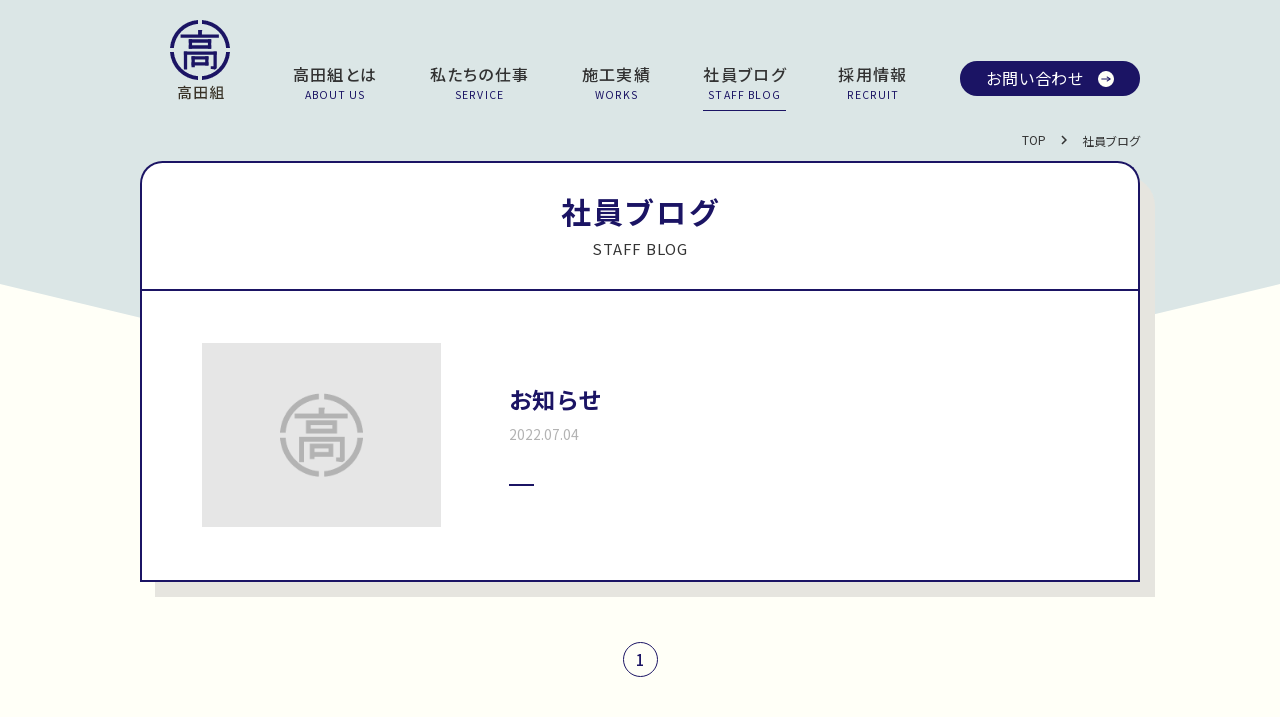

--- FILE ---
content_type: text/html; charset=UTF-8
request_url: https://takadagumi-tazawako.com/blog/
body_size: 9358
content:
<!DOCTYPE html>
<html lang="ja">

<head>
	<!-- Global site tag (gtag.js) - Google Analytics -->
	<script async src="https://www.googletagmanager.com/gtag/js?id=G-X8K65VEGQC"></script>
	<script>
	  window.dataLayer = window.dataLayer || [];
	  function gtag(){dataLayer.push(arguments);}
	  gtag('js', new Date());

	  gtag('config', 'G-X8K65VEGQC');
	</script>
	
    <meta charset="UTF-8">
    <meta http-equiv="X-UA-Compatible" content="IE=edge">
    <meta name="robots" content="index,follow">
    <meta name="apple-mobile-web-app-capable" content="yes">
    <meta name="format-detection" content="telephone=no,address=no,email=no">
    <meta name="viewport" content="width=device-width, initial-scale=1, minimum-scale=1, maximum-scale=1, user-scalable=yes">
    <meta name="description" content="秋田県仙北市田沢湖で土木工事業を営む株式会社高田組です。新卒の求人採用やインターンシップに力を入れています。高田組でやりがいを見つけてみませんか？" />
    <meta name="Author" content="TAKADAGUMI CO,LTD" />
    <meta name="copyright" content="&copy;2022 TAKADAGUMI CO,LTD" />
    <title>社員ブログ &#8211; 株式会社高田組｜秋田県仙北市田沢湖｜土木工事業｜求人</title>
<meta name='robots' content='max-image-preview:large' />
<link rel='dns-prefetch' href='//www.google.com' />
<style id='wp-img-auto-sizes-contain-inline-css' type='text/css'>
img:is([sizes=auto i],[sizes^="auto," i]){contain-intrinsic-size:3000px 1500px}
/*# sourceURL=wp-img-auto-sizes-contain-inline-css */
</style>
<style id='wp-emoji-styles-inline-css' type='text/css'>

	img.wp-smiley, img.emoji {
		display: inline !important;
		border: none !important;
		box-shadow: none !important;
		height: 1em !important;
		width: 1em !important;
		margin: 0 0.07em !important;
		vertical-align: -0.1em !important;
		background: none !important;
		padding: 0 !important;
	}
/*# sourceURL=wp-emoji-styles-inline-css */
</style>
<style id='wp-block-library-inline-css' type='text/css'>
:root{--wp-block-synced-color:#7a00df;--wp-block-synced-color--rgb:122,0,223;--wp-bound-block-color:var(--wp-block-synced-color);--wp-editor-canvas-background:#ddd;--wp-admin-theme-color:#007cba;--wp-admin-theme-color--rgb:0,124,186;--wp-admin-theme-color-darker-10:#006ba1;--wp-admin-theme-color-darker-10--rgb:0,107,160.5;--wp-admin-theme-color-darker-20:#005a87;--wp-admin-theme-color-darker-20--rgb:0,90,135;--wp-admin-border-width-focus:2px}@media (min-resolution:192dpi){:root{--wp-admin-border-width-focus:1.5px}}.wp-element-button{cursor:pointer}:root .has-very-light-gray-background-color{background-color:#eee}:root .has-very-dark-gray-background-color{background-color:#313131}:root .has-very-light-gray-color{color:#eee}:root .has-very-dark-gray-color{color:#313131}:root .has-vivid-green-cyan-to-vivid-cyan-blue-gradient-background{background:linear-gradient(135deg,#00d084,#0693e3)}:root .has-purple-crush-gradient-background{background:linear-gradient(135deg,#34e2e4,#4721fb 50%,#ab1dfe)}:root .has-hazy-dawn-gradient-background{background:linear-gradient(135deg,#faaca8,#dad0ec)}:root .has-subdued-olive-gradient-background{background:linear-gradient(135deg,#fafae1,#67a671)}:root .has-atomic-cream-gradient-background{background:linear-gradient(135deg,#fdd79a,#004a59)}:root .has-nightshade-gradient-background{background:linear-gradient(135deg,#330968,#31cdcf)}:root .has-midnight-gradient-background{background:linear-gradient(135deg,#020381,#2874fc)}:root{--wp--preset--font-size--normal:16px;--wp--preset--font-size--huge:42px}.has-regular-font-size{font-size:1em}.has-larger-font-size{font-size:2.625em}.has-normal-font-size{font-size:var(--wp--preset--font-size--normal)}.has-huge-font-size{font-size:var(--wp--preset--font-size--huge)}.has-text-align-center{text-align:center}.has-text-align-left{text-align:left}.has-text-align-right{text-align:right}.has-fit-text{white-space:nowrap!important}#end-resizable-editor-section{display:none}.aligncenter{clear:both}.items-justified-left{justify-content:flex-start}.items-justified-center{justify-content:center}.items-justified-right{justify-content:flex-end}.items-justified-space-between{justify-content:space-between}.screen-reader-text{border:0;clip-path:inset(50%);height:1px;margin:-1px;overflow:hidden;padding:0;position:absolute;width:1px;word-wrap:normal!important}.screen-reader-text:focus{background-color:#ddd;clip-path:none;color:#444;display:block;font-size:1em;height:auto;left:5px;line-height:normal;padding:15px 23px 14px;text-decoration:none;top:5px;width:auto;z-index:100000}html :where(.has-border-color){border-style:solid}html :where([style*=border-top-color]){border-top-style:solid}html :where([style*=border-right-color]){border-right-style:solid}html :where([style*=border-bottom-color]){border-bottom-style:solid}html :where([style*=border-left-color]){border-left-style:solid}html :where([style*=border-width]){border-style:solid}html :where([style*=border-top-width]){border-top-style:solid}html :where([style*=border-right-width]){border-right-style:solid}html :where([style*=border-bottom-width]){border-bottom-style:solid}html :where([style*=border-left-width]){border-left-style:solid}html :where(img[class*=wp-image-]){height:auto;max-width:100%}:where(figure){margin:0 0 1em}html :where(.is-position-sticky){--wp-admin--admin-bar--position-offset:var(--wp-admin--admin-bar--height,0px)}@media screen and (max-width:600px){html :where(.is-position-sticky){--wp-admin--admin-bar--position-offset:0px}}

/*# sourceURL=wp-block-library-inline-css */
</style><style id='global-styles-inline-css' type='text/css'>
:root{--wp--preset--aspect-ratio--square: 1;--wp--preset--aspect-ratio--4-3: 4/3;--wp--preset--aspect-ratio--3-4: 3/4;--wp--preset--aspect-ratio--3-2: 3/2;--wp--preset--aspect-ratio--2-3: 2/3;--wp--preset--aspect-ratio--16-9: 16/9;--wp--preset--aspect-ratio--9-16: 9/16;--wp--preset--color--black: #000000;--wp--preset--color--cyan-bluish-gray: #abb8c3;--wp--preset--color--white: #ffffff;--wp--preset--color--pale-pink: #f78da7;--wp--preset--color--vivid-red: #cf2e2e;--wp--preset--color--luminous-vivid-orange: #ff6900;--wp--preset--color--luminous-vivid-amber: #fcb900;--wp--preset--color--light-green-cyan: #7bdcb5;--wp--preset--color--vivid-green-cyan: #00d084;--wp--preset--color--pale-cyan-blue: #8ed1fc;--wp--preset--color--vivid-cyan-blue: #0693e3;--wp--preset--color--vivid-purple: #9b51e0;--wp--preset--gradient--vivid-cyan-blue-to-vivid-purple: linear-gradient(135deg,rgb(6,147,227) 0%,rgb(155,81,224) 100%);--wp--preset--gradient--light-green-cyan-to-vivid-green-cyan: linear-gradient(135deg,rgb(122,220,180) 0%,rgb(0,208,130) 100%);--wp--preset--gradient--luminous-vivid-amber-to-luminous-vivid-orange: linear-gradient(135deg,rgb(252,185,0) 0%,rgb(255,105,0) 100%);--wp--preset--gradient--luminous-vivid-orange-to-vivid-red: linear-gradient(135deg,rgb(255,105,0) 0%,rgb(207,46,46) 100%);--wp--preset--gradient--very-light-gray-to-cyan-bluish-gray: linear-gradient(135deg,rgb(238,238,238) 0%,rgb(169,184,195) 100%);--wp--preset--gradient--cool-to-warm-spectrum: linear-gradient(135deg,rgb(74,234,220) 0%,rgb(151,120,209) 20%,rgb(207,42,186) 40%,rgb(238,44,130) 60%,rgb(251,105,98) 80%,rgb(254,248,76) 100%);--wp--preset--gradient--blush-light-purple: linear-gradient(135deg,rgb(255,206,236) 0%,rgb(152,150,240) 100%);--wp--preset--gradient--blush-bordeaux: linear-gradient(135deg,rgb(254,205,165) 0%,rgb(254,45,45) 50%,rgb(107,0,62) 100%);--wp--preset--gradient--luminous-dusk: linear-gradient(135deg,rgb(255,203,112) 0%,rgb(199,81,192) 50%,rgb(65,88,208) 100%);--wp--preset--gradient--pale-ocean: linear-gradient(135deg,rgb(255,245,203) 0%,rgb(182,227,212) 50%,rgb(51,167,181) 100%);--wp--preset--gradient--electric-grass: linear-gradient(135deg,rgb(202,248,128) 0%,rgb(113,206,126) 100%);--wp--preset--gradient--midnight: linear-gradient(135deg,rgb(2,3,129) 0%,rgb(40,116,252) 100%);--wp--preset--font-size--small: 13px;--wp--preset--font-size--medium: 20px;--wp--preset--font-size--large: 36px;--wp--preset--font-size--x-large: 42px;--wp--preset--spacing--20: 0.44rem;--wp--preset--spacing--30: 0.67rem;--wp--preset--spacing--40: 1rem;--wp--preset--spacing--50: 1.5rem;--wp--preset--spacing--60: 2.25rem;--wp--preset--spacing--70: 3.38rem;--wp--preset--spacing--80: 5.06rem;--wp--preset--shadow--natural: 6px 6px 9px rgba(0, 0, 0, 0.2);--wp--preset--shadow--deep: 12px 12px 50px rgba(0, 0, 0, 0.4);--wp--preset--shadow--sharp: 6px 6px 0px rgba(0, 0, 0, 0.2);--wp--preset--shadow--outlined: 6px 6px 0px -3px rgb(255, 255, 255), 6px 6px rgb(0, 0, 0);--wp--preset--shadow--crisp: 6px 6px 0px rgb(0, 0, 0);}:where(.is-layout-flex){gap: 0.5em;}:where(.is-layout-grid){gap: 0.5em;}body .is-layout-flex{display: flex;}.is-layout-flex{flex-wrap: wrap;align-items: center;}.is-layout-flex > :is(*, div){margin: 0;}body .is-layout-grid{display: grid;}.is-layout-grid > :is(*, div){margin: 0;}:where(.wp-block-columns.is-layout-flex){gap: 2em;}:where(.wp-block-columns.is-layout-grid){gap: 2em;}:where(.wp-block-post-template.is-layout-flex){gap: 1.25em;}:where(.wp-block-post-template.is-layout-grid){gap: 1.25em;}.has-black-color{color: var(--wp--preset--color--black) !important;}.has-cyan-bluish-gray-color{color: var(--wp--preset--color--cyan-bluish-gray) !important;}.has-white-color{color: var(--wp--preset--color--white) !important;}.has-pale-pink-color{color: var(--wp--preset--color--pale-pink) !important;}.has-vivid-red-color{color: var(--wp--preset--color--vivid-red) !important;}.has-luminous-vivid-orange-color{color: var(--wp--preset--color--luminous-vivid-orange) !important;}.has-luminous-vivid-amber-color{color: var(--wp--preset--color--luminous-vivid-amber) !important;}.has-light-green-cyan-color{color: var(--wp--preset--color--light-green-cyan) !important;}.has-vivid-green-cyan-color{color: var(--wp--preset--color--vivid-green-cyan) !important;}.has-pale-cyan-blue-color{color: var(--wp--preset--color--pale-cyan-blue) !important;}.has-vivid-cyan-blue-color{color: var(--wp--preset--color--vivid-cyan-blue) !important;}.has-vivid-purple-color{color: var(--wp--preset--color--vivid-purple) !important;}.has-black-background-color{background-color: var(--wp--preset--color--black) !important;}.has-cyan-bluish-gray-background-color{background-color: var(--wp--preset--color--cyan-bluish-gray) !important;}.has-white-background-color{background-color: var(--wp--preset--color--white) !important;}.has-pale-pink-background-color{background-color: var(--wp--preset--color--pale-pink) !important;}.has-vivid-red-background-color{background-color: var(--wp--preset--color--vivid-red) !important;}.has-luminous-vivid-orange-background-color{background-color: var(--wp--preset--color--luminous-vivid-orange) !important;}.has-luminous-vivid-amber-background-color{background-color: var(--wp--preset--color--luminous-vivid-amber) !important;}.has-light-green-cyan-background-color{background-color: var(--wp--preset--color--light-green-cyan) !important;}.has-vivid-green-cyan-background-color{background-color: var(--wp--preset--color--vivid-green-cyan) !important;}.has-pale-cyan-blue-background-color{background-color: var(--wp--preset--color--pale-cyan-blue) !important;}.has-vivid-cyan-blue-background-color{background-color: var(--wp--preset--color--vivid-cyan-blue) !important;}.has-vivid-purple-background-color{background-color: var(--wp--preset--color--vivid-purple) !important;}.has-black-border-color{border-color: var(--wp--preset--color--black) !important;}.has-cyan-bluish-gray-border-color{border-color: var(--wp--preset--color--cyan-bluish-gray) !important;}.has-white-border-color{border-color: var(--wp--preset--color--white) !important;}.has-pale-pink-border-color{border-color: var(--wp--preset--color--pale-pink) !important;}.has-vivid-red-border-color{border-color: var(--wp--preset--color--vivid-red) !important;}.has-luminous-vivid-orange-border-color{border-color: var(--wp--preset--color--luminous-vivid-orange) !important;}.has-luminous-vivid-amber-border-color{border-color: var(--wp--preset--color--luminous-vivid-amber) !important;}.has-light-green-cyan-border-color{border-color: var(--wp--preset--color--light-green-cyan) !important;}.has-vivid-green-cyan-border-color{border-color: var(--wp--preset--color--vivid-green-cyan) !important;}.has-pale-cyan-blue-border-color{border-color: var(--wp--preset--color--pale-cyan-blue) !important;}.has-vivid-cyan-blue-border-color{border-color: var(--wp--preset--color--vivid-cyan-blue) !important;}.has-vivid-purple-border-color{border-color: var(--wp--preset--color--vivid-purple) !important;}.has-vivid-cyan-blue-to-vivid-purple-gradient-background{background: var(--wp--preset--gradient--vivid-cyan-blue-to-vivid-purple) !important;}.has-light-green-cyan-to-vivid-green-cyan-gradient-background{background: var(--wp--preset--gradient--light-green-cyan-to-vivid-green-cyan) !important;}.has-luminous-vivid-amber-to-luminous-vivid-orange-gradient-background{background: var(--wp--preset--gradient--luminous-vivid-amber-to-luminous-vivid-orange) !important;}.has-luminous-vivid-orange-to-vivid-red-gradient-background{background: var(--wp--preset--gradient--luminous-vivid-orange-to-vivid-red) !important;}.has-very-light-gray-to-cyan-bluish-gray-gradient-background{background: var(--wp--preset--gradient--very-light-gray-to-cyan-bluish-gray) !important;}.has-cool-to-warm-spectrum-gradient-background{background: var(--wp--preset--gradient--cool-to-warm-spectrum) !important;}.has-blush-light-purple-gradient-background{background: var(--wp--preset--gradient--blush-light-purple) !important;}.has-blush-bordeaux-gradient-background{background: var(--wp--preset--gradient--blush-bordeaux) !important;}.has-luminous-dusk-gradient-background{background: var(--wp--preset--gradient--luminous-dusk) !important;}.has-pale-ocean-gradient-background{background: var(--wp--preset--gradient--pale-ocean) !important;}.has-electric-grass-gradient-background{background: var(--wp--preset--gradient--electric-grass) !important;}.has-midnight-gradient-background{background: var(--wp--preset--gradient--midnight) !important;}.has-small-font-size{font-size: var(--wp--preset--font-size--small) !important;}.has-medium-font-size{font-size: var(--wp--preset--font-size--medium) !important;}.has-large-font-size{font-size: var(--wp--preset--font-size--large) !important;}.has-x-large-font-size{font-size: var(--wp--preset--font-size--x-large) !important;}
/*# sourceURL=global-styles-inline-css */
</style>

<style id='classic-theme-styles-inline-css' type='text/css'>
/*! This file is auto-generated */
.wp-block-button__link{color:#fff;background-color:#32373c;border-radius:9999px;box-shadow:none;text-decoration:none;padding:calc(.667em + 2px) calc(1.333em + 2px);font-size:1.125em}.wp-block-file__button{background:#32373c;color:#fff;text-decoration:none}
/*# sourceURL=/wp-includes/css/classic-themes.min.css */
</style>
<link rel='stylesheet' id='sass-basis-core-css' href='https://takadagumi-tazawako.com/wordpress/wp-content/plugins/snow-monkey-forms/dist/css/fallback.css?ver=1767410629' type='text/css' media='all' />
<link rel='stylesheet' id='snow-monkey-forms-css' href='https://takadagumi-tazawako.com/wordpress/wp-content/plugins/snow-monkey-forms/dist/css/app.css?ver=1767410629' type='text/css' media='all' />
<link rel='stylesheet' id='fancybox-css' href='https://takadagumi-tazawako.com/wordpress/wp-content/plugins/easy-fancybox/fancybox/1.5.4/jquery.fancybox.min.css?ver=6.9' type='text/css' media='screen' />
<style id='fancybox-inline-css' type='text/css'>
#fancybox-outer{background:#ffffff}#fancybox-content{background:#ffffff;border-color:#ffffff;color:#000000;}#fancybox-title,#fancybox-title-float-main{color:#fff}
/*# sourceURL=fancybox-inline-css */
</style>
<script type="text/javascript" src="https://takadagumi-tazawako.com/wordpress/wp-includes/js/jquery/jquery.min.js?ver=3.7.1" id="jquery-core-js"></script>
<script type="text/javascript" src="https://takadagumi-tazawako.com/wordpress/wp-includes/js/jquery/jquery-migrate.min.js?ver=3.4.1" id="jquery-migrate-js"></script>
<link rel="https://api.w.org/" href="https://takadagumi-tazawako.com/wp-json/" /><link rel="EditURI" type="application/rsd+xml" title="RSD" href="https://takadagumi-tazawako.com/wordpress/xmlrpc.php?rsd" />
<meta name="generator" content="WordPress 6.9" />
<link rel="icon" href="https://takadagumi-tazawako.com/wordpress/wp-content/uploads/2022/02/cropped-favicon-32x32.png" sizes="32x32" />
<link rel="icon" href="https://takadagumi-tazawako.com/wordpress/wp-content/uploads/2022/02/cropped-favicon-192x192.png" sizes="192x192" />
<link rel="apple-touch-icon" href="https://takadagumi-tazawako.com/wordpress/wp-content/uploads/2022/02/cropped-favicon-180x180.png" />
<meta name="msapplication-TileImage" content="https://takadagumi-tazawako.com/wordpress/wp-content/uploads/2022/02/cropped-favicon-270x270.png" />

    <link rel="canonical" href="https://takadagumi-tazawako.com/">
    <link rel="stylesheet" href="https://unpkg.com/swiper@7/swiper-bundle.min.css">
    <link rel="preconnect" href="https://fonts.googleapis.com">
    <link rel="preconnect" href="https://fonts.gstatic.com" crossorigin>
    <link href="https://fonts.googleapis.com/css2?family=Noto+Sans+JP:wght@400;500;700&display=swap" rel="stylesheet">
    <link href="https://fonts.googleapis.com/css2?family=Josefin+Sans:wght@600;700&display=swap" rel="stylesheet">
    <link href="https://fonts.googleapis.com/css?family=Material+Icons|Material+Icons+Outlined|Material+Icons+Round|Material+Icons+Sharp|Material+Icons+Two+Tone" rel="stylesheet">
    <link rel="stylesheet" href="https://takadagumi-tazawako.com/wordpress/wp-content/themes/takadagumi/css/ress.css">
    <link rel="stylesheet" href="https://takadagumi-tazawako.com/wordpress/wp-content/themes/takadagumi/css/scroll.css">
    <link rel="stylesheet" href="https://takadagumi-tazawako.com/wordpress/wp-content/themes/takadagumi/css/common.css">
                <link rel="stylesheet" href="https://takadagumi-tazawako.com/wordpress/wp-content/themes/takadagumi/css/under_common.css">
                <link rel="stylesheet" href="https://takadagumi-tazawako.com/wordpress/wp-content/themes/takadagumi/css/home.css">
                    <link rel="stylesheet" href="https://takadagumi-tazawako.com/wordpress/wp-content/themes/takadagumi/css/editor.css">
        </head>
<body class="blog wp-theme-takadagumi">
    <header class="header">
        <div class="container">
            <div class="header_inner flex_box">
                <h1 class="h_logo">
                    <a class="h_logo_link flex_box" href="https://takadagumi-tazawako.com/">
                        <img class="h_logo_img" src="https://takadagumi-tazawako.com/wordpress/wp-content/themes/takadagumi/images/h_logo.svg" alt="高田組">
                    </a>
                </h1>
                <nav class="g_nav">
                    <ul class="g_nav_list flex_box">
                        <li>
                            <a class="nav_link flex_box" href="https://takadagumi-tazawako.com/about-us">
                                <span class="nav_ja">高田組とは</span>
                                <span class="nav_en">ABOUT US</span>
                            </a>
                        </li>
                        <li>
                            <a class="nav_link flex_box" href="https://takadagumi-tazawako.com/service">
                                <span class=" nav_ja">私たちの仕事</span>
                                <span class="nav_en">SERVICE</span>
                            </a>
                        </li>
                        <li>
                            <a class="nav_link flex_box" href="https://takadagumi-tazawako.com/works">
                                <span class=" nav_ja">施工実績</span>
                                <span class="nav_en">WORKS</span>
                            </a>
                        </li>
                        <li>
                            <a class="nav_link flex_box" href="https://takadagumi-tazawako.com/blog">
                                <span class=" nav_ja">社員ブログ</span>
                                <span class="nav_en">STAFF BLOG</span>
                            </a>
                        </li>
                        <li>
                            <a class="nav_link flex_box" href="https://takadagumi-tazawako.com/recruit">
                                <span class=" nav_ja">採用情報</span>
                                <span class="nav_en">RECRUIT</span>
                            </a>
                        </li>
                        <li class="h_contact_btn_wrap flex_box">
                            <a class="link_btn h_contact_btn flex_box" href="https://takadagumi-tazawako.com/contact">
                                <span class=" link_txt">お問い合わせ</span>
                                <span class="link_icon"><img src="https://takadagumi-tazawako.com/wordpress/wp-content/themes/takadagumi/images/cont_next_blue.svg" alt=""></span>
                            </a>
                        </li>
                    </ul>
                </nav>
            </div>
            <div class="humb_menu flex_box">
                <div class="humb_menu_inner flex_box">
                    <span class="bar"></span>
                    <span class="bar"></span>
                    <span class="bar"></span>
                </div>
            </div>
        </div>
    </header>

    <section class="slide_menu">
        <div class="container">
            <div class="slide_menu_inner flex_box">
                <div class="slide_menu_nav">
                    <ul class="slide_menu_list">
                        <li>
                            <a class="slide_menu_list_link flex_box" href="https://takadagumi-tazawako.com/">
                                <span>トップ</span>
                                <span class="slide_menu_list_sub">TOP</span>
                            </a>
                        </li>
                        <li>
                            <a class="slide_menu_list_link flex_box" href="https://takadagumi-tazawako.com/about-us">
                                <span>高田組とは</span>
                                <span class="slide_menu_list_sub">ABOUT US</span>
                            </a>
                        </li>
                        <li>
                            <a class="slide_menu_list_link flex_box" href="https://takadagumi-tazawako.com/service">
                                <span>私たちの仕事</span>
                                <span class=" slide_menu_list_sub">SERVICE</span>
                            </a>
                        </li>
                        <li>
                            <a class="slide_menu_list_link flex_box" href="https://takadagumi-tazawako.com/works">
                                <span>施工実績</span>
                                <span class=" slide_menu_list_sub">WORKS</span>
                            </a>
                        </li>
                        <li>
                            <a class="slide_menu_list_link flex_box" href="https://takadagumi-tazawako.com/blog">
                                <span>社員ブログ</span>
                                <span class=" slide_menu_list_sub">STAFF BLOG</span>
                            </a>
                        </li>
                        <li>
                            <a class="slide_menu_list_link flex_box" href="https://takadagumi-tazawako.com/recruit">
                                <span>採用情報</span>
                                <span class=" slide_menu_list_sub">RECRUIT</span>
                            </a>
                        </li>
                    </ul>
                    <a class="slide_menu_recruit_btn flex_box" href="https://takadagumi-tazawako.com/contact">
                        <span class=" slide_menu_recruit_txt_large">
                        一緒に働く仲間を募集。
                        </span>
                        <span class="slide_menu_recruit_txt_small">
                            応募はこちら
                        </span>
                    </a>
                    <div class="slide_menu_contact_btn_wrap flex_box">
                        <a class="slide_menu_contact_btn" href="tel:0187-43-0394">
                            <img src="https://takadagumi-tazawako.com/wordpress/wp-content/themes/takadagumi/images/f_phone_btn_icon.svg" alt="">
                        </a>
                        <a class="slide_menu_contact_btn" href="https://takadagumi-tazawako.com/contact">
                            <img src=" https://takadagumi-tazawako.com/wordpress/wp-content/themes/takadagumi/images/f_contact_btn_icon.svg" alt="">
                        </a>
                    </div>
                </div>
            </div>
        </div>
    </section>
    <div class="circle-bg"></div>
<main class="main">
    <article>
        <header class="under_ttl_area">
            <div class="container">
                <div class="breadcrumbs">
                    <ul class="breadcrumbs_list">
                        <li><a property="item" typeof="WebPage" href="https://takadagumi-tazawako.com" class="home" ><span property="name">TOP</span></a><meta property="position" content="1"></li><li><span property="name" class="post-root post post-post current-item">社員ブログ</span><meta property="url" content="https://takadagumi-tazawako.com/blog/"><meta property="position" content="2"></li>                    </ul>
                </div>
            </div>
        </header>

        <section class="post_archive_area">
            <div class="container">
                <div class="post_archive_wrap">
                    <headr class="blog_ttl_area flex_box">
                        <h1 class="blog_ttl_h1">社員ブログ</h1>
                        <p class="blog_ttl_sub">STAFF BLOG</p>
                    </headr>
                    <div class="post_wrap">
                                                        <a href="https://takadagumi-tazawako.com/news/113/" class="post_item flex_box">
                                    <div class="eye_catch">
                                        <img src="https://takadagumi-tazawako.com/wordpress/wp-content/themes/takadagumi/images/noimages.png" alt="No Image">                                    </div>
                                    <div class="post_contents_wrap">
                                        <div class="post_ttl_area">
                                            <h1 class="post_ttl_h1">
                                                お知らせ                                            </h1>
                                            <time class="post_days" datetime="2022-07-04">2022.07.04</time>
                                        </div>
                                    </div>
                                </a>
                                                </div>
                </div>

                <section class="pagenation">
                    <div class="pagination"><span class="current pager">1</span></div>                                    </section>
            </div>
        </section>
    </article>
</main>

<footer class="footer js-scroll-trigger fadein">
    <div class="container">
        <div class="footer_inner flex_box">
            <div class="footer_cont_wrap">
                <h2 class="footer_ttl_h2 flex_box">
                    <div class="f_logo">
                        <img src="https://takadagumi-tazawako.com/wordpress/wp-content/themes/takadagumi/images/f_logo.svg" alt="">
                    </div>
                    <span class="footer_ttl">株式会社 高田組</span>
                </h2>
                <address class="footer_address_wrap">
                    <p class="footer_address">
                        〒014-1201 秋田県仙北市田沢湖生保内字黒沢176-1
                    </p>
                    <p class="footer_fax">FAX 0187-43-1394 </p>
                </address>
                <ul class="footer_nav_list">
                    <li>
                        <a href="https://takadagumi-tazawako.com/about-us">
                            <span class="footer_nav_link_inner">高田組とは</span>
                        </a>
                    </li>
                    <li>
                        <a href="https://takadagumi-tazawako.com/service">
                            <span class=" footer_nav_link_inner">私たちの仕事</span>
                        </a>
                    </li>
                    <li>
                        <a href="https://takadagumi-tazawako.com/works">
                            <span class=" footer_nav_link_inner">施工実績</span>
                        </a>
                    </li>
                    <li>
                        <a href="https://takadagumi-tazawako.com/blog">
                            <span class=" footer_nav_link_inner">社員ブログ</span>
                        </a>
                    </li>
                    <li>
                        <a href="https://takadagumi-tazawako.com/recruit">
                            <span class=" footer_nav_link_inner">採用情報</span>
                        </a>
                    </li>
                    <li>
                        <a href="https://takadagumi-tazawako.com/contact">
                            <span class=" footer_nav_link_inner">お問い合わせ</span>
                        </a>
                    </li>
                </ul>
                <p class="copy">&copy; TAKADAGUMI CO,LTD</p>
            </div>
            <div class="footer_contact_wrap">
                <a class="footer_btn footer_phone_btn flex_box" href="tel:0187-43-0394">
                    <div class="btn_icon">
                        <img src="https://takadagumi-tazawako.com/wordpress/wp-content/themes/takadagumi/images/f_phone_btn_icon.svg" alt="">
                    </div>
                    <div class="phone_cont_wrap">
                        <p class="phone_cont_txt">電話でのお問い合わせ</p>
                        <p class="phone_cont_number">0187-43-0394</p>
                    </div>
                </a>
                <a class="footer_btn footer_contact_btn flex_box" href="https://takadagumi-tazawako.com/contact"">
                    <div class=" btn_icon">
                    <img src="https://takadagumi-tazawako.com/wordpress/wp-content/themes/takadagumi/images/f_contact_btn_icon.svg" alt="">
            </div>
            <div class="contact_cont_wrap">
                <p class="contact_cont_txt">メールでのお問い合わせ</p>
            </div>
            </a>
        </div>
        <a class="page_top" href="#">
            <img src="https://takadagumi-tazawako.com/wordpress/wp-content/themes/takadagumi/images/pagetop.svg" alt="PAGE TOP">
        </a>
    </div>
    </div>
</footer>

<script type="speculationrules">
{"prefetch":[{"source":"document","where":{"and":[{"href_matches":"/*"},{"not":{"href_matches":["/wordpress/wp-*.php","/wordpress/wp-admin/*","/wordpress/wp-content/uploads/*","/wordpress/wp-content/*","/wordpress/wp-content/plugins/*","/wordpress/wp-content/themes/takadagumi/*","/*\\?(.+)"]}},{"not":{"selector_matches":"a[rel~=\"nofollow\"]"}},{"not":{"selector_matches":".no-prefetch, .no-prefetch a"}}]},"eagerness":"conservative"}]}
</script>
<script type="text/javascript" id="snow-monkey-forms-js-before">
/* <![CDATA[ */
var snowmonkeyforms = {"view_json_url":"https:\/\/takadagumi-tazawako.com\/wp-json\/snow-monkey-form\/v1\/view?ver=1769079374","nonce":"9159ea1b0a"}
//# sourceURL=snow-monkey-forms-js-before
/* ]]> */
</script>
<script type="text/javascript" src="https://takadagumi-tazawako.com/wordpress/wp-content/plugins/snow-monkey-forms/dist/js/app.js?ver=1767410629" id="snow-monkey-forms-js"></script>
<script type="text/javascript" src="https://www.google.com/recaptcha/api.js?render=6LdbsB8fAAAAAPwEmCl1A-86PfDdr6JCa24arud1&amp;ver=3.0" id="google-recaptcha-js"></script>
<script type="text/javascript" src="https://takadagumi-tazawako.com/wordpress/wp-includes/js/dist/hooks.min.js?ver=dd5603f07f9220ed27f1" id="wp-hooks-js"></script>
<script type="text/javascript" src="https://takadagumi-tazawako.com/wordpress/wp-includes/js/dist/i18n.min.js?ver=c26c3dc7bed366793375" id="wp-i18n-js"></script>
<script type="text/javascript" id="wp-i18n-js-after">
/* <![CDATA[ */
wp.i18n.setLocaleData( { 'text direction\u0004ltr': [ 'ltr' ] } );
//# sourceURL=wp-i18n-js-after
/* ]]> */
</script>
<script type="text/javascript" src="https://takadagumi-tazawako.com/wordpress/wp-content/plugins/snow-monkey-forms/dist/js/recaptcha.js?ver=1767410629" id="snow-monkey-forms@recaptcha-js"></script>
<script type="text/javascript" id="snow-monkey-forms@recaptcha-js-after">
/* <![CDATA[ */
var snowmonkeyforms_recaptcha = {"siteKey":"6LdbsB8fAAAAAPwEmCl1A-86PfDdr6JCa24arud1"}
//# sourceURL=snow-monkey-forms%40recaptcha-js-after
/* ]]> */
</script>
<script type="text/javascript" src="https://takadagumi-tazawako.com/wordpress/wp-content/plugins/easy-fancybox/vendor/purify.min.js?ver=6.9" id="fancybox-purify-js"></script>
<script type="text/javascript" id="jquery-fancybox-js-extra">
/* <![CDATA[ */
var efb_i18n = {"close":"Close","next":"Next","prev":"Previous","startSlideshow":"Start slideshow","toggleSize":"Toggle size"};
//# sourceURL=jquery-fancybox-js-extra
/* ]]> */
</script>
<script type="text/javascript" src="https://takadagumi-tazawako.com/wordpress/wp-content/plugins/easy-fancybox/fancybox/1.5.4/jquery.fancybox.min.js?ver=6.9" id="jquery-fancybox-js"></script>
<script type="text/javascript" id="jquery-fancybox-js-after">
/* <![CDATA[ */
var fb_timeout, fb_opts={'autoScale':true,'showCloseButton':true,'width':560,'height':340,'margin':20,'pixelRatio':'false','padding':10,'centerOnScroll':false,'enableEscapeButton':true,'speedIn':300,'speedOut':300,'overlayShow':true,'hideOnOverlayClick':true,'overlayColor':'#000','overlayOpacity':0.6,'minViewportWidth':320,'minVpHeight':320,'disableCoreLightbox':'true','enableBlockControls':'true','fancybox_openBlockControls':'true' };
if(typeof easy_fancybox_handler==='undefined'){
var easy_fancybox_handler=function(){
jQuery([".nolightbox","a.wp-block-file__button","a.pin-it-button","a[href*='pinterest.com\/pin\/create']","a[href*='facebook.com\/share']","a[href*='twitter.com\/share']"].join(',')).addClass('nofancybox');
jQuery('a.fancybox-close').on('click',function(e){e.preventDefault();jQuery.fancybox.close()});
/* IMG */
						var unlinkedImageBlocks=jQuery(".wp-block-image > img:not(.nofancybox,figure.nofancybox>img)");
						unlinkedImageBlocks.wrap(function() {
							var href = jQuery( this ).attr( "src" );
							return "<a href='" + href + "'></a>";
						});
var fb_IMG_select=jQuery('a[href*=".jpg" i]:not(.nofancybox,li.nofancybox>a,figure.nofancybox>a),area[href*=".jpg" i]:not(.nofancybox),a[href*=".png" i]:not(.nofancybox,li.nofancybox>a,figure.nofancybox>a),area[href*=".png" i]:not(.nofancybox),a[href*=".webp" i]:not(.nofancybox,li.nofancybox>a,figure.nofancybox>a),area[href*=".webp" i]:not(.nofancybox),a[href*=".jpeg" i]:not(.nofancybox,li.nofancybox>a,figure.nofancybox>a),area[href*=".jpeg" i]:not(.nofancybox)');
fb_IMG_select.addClass('fancybox image');
var fb_IMG_sections=jQuery('.gallery,.wp-block-gallery,.tiled-gallery,.wp-block-jetpack-tiled-gallery,.ngg-galleryoverview,.ngg-imagebrowser,.nextgen_pro_blog_gallery,.nextgen_pro_film,.nextgen_pro_horizontal_filmstrip,.ngg-pro-masonry-wrapper,.ngg-pro-mosaic-container,.nextgen_pro_sidescroll,.nextgen_pro_slideshow,.nextgen_pro_thumbnail_grid,.tiled-gallery');
fb_IMG_sections.each(function(){jQuery(this).find(fb_IMG_select).attr('rel','gallery-'+fb_IMG_sections.index(this));});
jQuery('a.fancybox,area.fancybox,.fancybox>a').each(function(){jQuery(this).fancybox(jQuery.extend(true,{},fb_opts,{'transition':'elastic','transitionIn':'elastic','transitionOut':'elastic','opacity':false,'hideOnContentClick':false,'titleShow':true,'titlePosition':'over','titleFromAlt':true,'showNavArrows':true,'enableKeyboardNav':true,'cyclic':false,'mouseWheel':'true','changeSpeed':250,'changeFade':300}))});
};};
jQuery(easy_fancybox_handler);jQuery(document).on('post-load',easy_fancybox_handler);

//# sourceURL=jquery-fancybox-js-after
/* ]]> */
</script>
<script type="text/javascript" src="https://takadagumi-tazawako.com/wordpress/wp-content/plugins/easy-fancybox/vendor/jquery.easing.min.js?ver=1.4.1" id="jquery-easing-js"></script>
<script type="text/javascript" src="https://takadagumi-tazawako.com/wordpress/wp-content/plugins/easy-fancybox/vendor/jquery.mousewheel.min.js?ver=3.1.13" id="jquery-mousewheel-js"></script>
<script id="wp-emoji-settings" type="application/json">
{"baseUrl":"https://s.w.org/images/core/emoji/17.0.2/72x72/","ext":".png","svgUrl":"https://s.w.org/images/core/emoji/17.0.2/svg/","svgExt":".svg","source":{"concatemoji":"https://takadagumi-tazawako.com/wordpress/wp-includes/js/wp-emoji-release.min.js?ver=6.9"}}
</script>
<script type="module">
/* <![CDATA[ */
/*! This file is auto-generated */
const a=JSON.parse(document.getElementById("wp-emoji-settings").textContent),o=(window._wpemojiSettings=a,"wpEmojiSettingsSupports"),s=["flag","emoji"];function i(e){try{var t={supportTests:e,timestamp:(new Date).valueOf()};sessionStorage.setItem(o,JSON.stringify(t))}catch(e){}}function c(e,t,n){e.clearRect(0,0,e.canvas.width,e.canvas.height),e.fillText(t,0,0);t=new Uint32Array(e.getImageData(0,0,e.canvas.width,e.canvas.height).data);e.clearRect(0,0,e.canvas.width,e.canvas.height),e.fillText(n,0,0);const a=new Uint32Array(e.getImageData(0,0,e.canvas.width,e.canvas.height).data);return t.every((e,t)=>e===a[t])}function p(e,t){e.clearRect(0,0,e.canvas.width,e.canvas.height),e.fillText(t,0,0);var n=e.getImageData(16,16,1,1);for(let e=0;e<n.data.length;e++)if(0!==n.data[e])return!1;return!0}function u(e,t,n,a){switch(t){case"flag":return n(e,"\ud83c\udff3\ufe0f\u200d\u26a7\ufe0f","\ud83c\udff3\ufe0f\u200b\u26a7\ufe0f")?!1:!n(e,"\ud83c\udde8\ud83c\uddf6","\ud83c\udde8\u200b\ud83c\uddf6")&&!n(e,"\ud83c\udff4\udb40\udc67\udb40\udc62\udb40\udc65\udb40\udc6e\udb40\udc67\udb40\udc7f","\ud83c\udff4\u200b\udb40\udc67\u200b\udb40\udc62\u200b\udb40\udc65\u200b\udb40\udc6e\u200b\udb40\udc67\u200b\udb40\udc7f");case"emoji":return!a(e,"\ud83e\u1fac8")}return!1}function f(e,t,n,a){let r;const o=(r="undefined"!=typeof WorkerGlobalScope&&self instanceof WorkerGlobalScope?new OffscreenCanvas(300,150):document.createElement("canvas")).getContext("2d",{willReadFrequently:!0}),s=(o.textBaseline="top",o.font="600 32px Arial",{});return e.forEach(e=>{s[e]=t(o,e,n,a)}),s}function r(e){var t=document.createElement("script");t.src=e,t.defer=!0,document.head.appendChild(t)}a.supports={everything:!0,everythingExceptFlag:!0},new Promise(t=>{let n=function(){try{var e=JSON.parse(sessionStorage.getItem(o));if("object"==typeof e&&"number"==typeof e.timestamp&&(new Date).valueOf()<e.timestamp+604800&&"object"==typeof e.supportTests)return e.supportTests}catch(e){}return null}();if(!n){if("undefined"!=typeof Worker&&"undefined"!=typeof OffscreenCanvas&&"undefined"!=typeof URL&&URL.createObjectURL&&"undefined"!=typeof Blob)try{var e="postMessage("+f.toString()+"("+[JSON.stringify(s),u.toString(),c.toString(),p.toString()].join(",")+"));",a=new Blob([e],{type:"text/javascript"});const r=new Worker(URL.createObjectURL(a),{name:"wpTestEmojiSupports"});return void(r.onmessage=e=>{i(n=e.data),r.terminate(),t(n)})}catch(e){}i(n=f(s,u,c,p))}t(n)}).then(e=>{for(const n in e)a.supports[n]=e[n],a.supports.everything=a.supports.everything&&a.supports[n],"flag"!==n&&(a.supports.everythingExceptFlag=a.supports.everythingExceptFlag&&a.supports[n]);var t;a.supports.everythingExceptFlag=a.supports.everythingExceptFlag&&!a.supports.flag,a.supports.everything||((t=a.source||{}).concatemoji?r(t.concatemoji):t.wpemoji&&t.twemoji&&(r(t.twemoji),r(t.wpemoji)))});
//# sourceURL=https://takadagumi-tazawako.com/wordpress/wp-includes/js/wp-emoji-loader.min.js
/* ]]> */
</script>
<script src="https://code.jquery.com/jquery-3.6.0.min.js" integrity="sha256-/xUj+3OJU5yExlq6GSYGSHk7tPXikynS7ogEvDej/m4=" crossorigin="anonymous"></script>
<script src="https://kit.fontawesome.com/d486b0ac37.js" crossorigin="anonymous"></script>
<!--font awsome-->
<script src="https://unpkg.com/swiper@7/swiper-bundle.min.js"></script>
<script src="https://cdnjs.cloudflare.com/ajax/libs/object-fit-images/3.2.3/ofi.js"></script>
<script src="https://cdnjs.cloudflare.com/ajax/libs/vivus/0.4.4/vivus.min.js"></script>
<script src="https://takadagumi-tazawako.com/wordpress/wp-content/themes/takadagumi/js/common.js"></script>
<script src="https://takadagumi-tazawako.com/wordpress/wp-content/themes/takadagumi/js/loading.js"></script>
</body>

</html>

--- FILE ---
content_type: text/html; charset=utf-8
request_url: https://www.google.com/recaptcha/api2/anchor?ar=1&k=6LdbsB8fAAAAAPwEmCl1A-86PfDdr6JCa24arud1&co=aHR0cHM6Ly90YWthZGFndW1pLXRhemF3YWtvLmNvbTo0NDM.&hl=en&v=PoyoqOPhxBO7pBk68S4YbpHZ&size=invisible&anchor-ms=20000&execute-ms=30000&cb=ohxsz3i0f9kt
body_size: 48574
content:
<!DOCTYPE HTML><html dir="ltr" lang="en"><head><meta http-equiv="Content-Type" content="text/html; charset=UTF-8">
<meta http-equiv="X-UA-Compatible" content="IE=edge">
<title>reCAPTCHA</title>
<style type="text/css">
/* cyrillic-ext */
@font-face {
  font-family: 'Roboto';
  font-style: normal;
  font-weight: 400;
  font-stretch: 100%;
  src: url(//fonts.gstatic.com/s/roboto/v48/KFO7CnqEu92Fr1ME7kSn66aGLdTylUAMa3GUBHMdazTgWw.woff2) format('woff2');
  unicode-range: U+0460-052F, U+1C80-1C8A, U+20B4, U+2DE0-2DFF, U+A640-A69F, U+FE2E-FE2F;
}
/* cyrillic */
@font-face {
  font-family: 'Roboto';
  font-style: normal;
  font-weight: 400;
  font-stretch: 100%;
  src: url(//fonts.gstatic.com/s/roboto/v48/KFO7CnqEu92Fr1ME7kSn66aGLdTylUAMa3iUBHMdazTgWw.woff2) format('woff2');
  unicode-range: U+0301, U+0400-045F, U+0490-0491, U+04B0-04B1, U+2116;
}
/* greek-ext */
@font-face {
  font-family: 'Roboto';
  font-style: normal;
  font-weight: 400;
  font-stretch: 100%;
  src: url(//fonts.gstatic.com/s/roboto/v48/KFO7CnqEu92Fr1ME7kSn66aGLdTylUAMa3CUBHMdazTgWw.woff2) format('woff2');
  unicode-range: U+1F00-1FFF;
}
/* greek */
@font-face {
  font-family: 'Roboto';
  font-style: normal;
  font-weight: 400;
  font-stretch: 100%;
  src: url(//fonts.gstatic.com/s/roboto/v48/KFO7CnqEu92Fr1ME7kSn66aGLdTylUAMa3-UBHMdazTgWw.woff2) format('woff2');
  unicode-range: U+0370-0377, U+037A-037F, U+0384-038A, U+038C, U+038E-03A1, U+03A3-03FF;
}
/* math */
@font-face {
  font-family: 'Roboto';
  font-style: normal;
  font-weight: 400;
  font-stretch: 100%;
  src: url(//fonts.gstatic.com/s/roboto/v48/KFO7CnqEu92Fr1ME7kSn66aGLdTylUAMawCUBHMdazTgWw.woff2) format('woff2');
  unicode-range: U+0302-0303, U+0305, U+0307-0308, U+0310, U+0312, U+0315, U+031A, U+0326-0327, U+032C, U+032F-0330, U+0332-0333, U+0338, U+033A, U+0346, U+034D, U+0391-03A1, U+03A3-03A9, U+03B1-03C9, U+03D1, U+03D5-03D6, U+03F0-03F1, U+03F4-03F5, U+2016-2017, U+2034-2038, U+203C, U+2040, U+2043, U+2047, U+2050, U+2057, U+205F, U+2070-2071, U+2074-208E, U+2090-209C, U+20D0-20DC, U+20E1, U+20E5-20EF, U+2100-2112, U+2114-2115, U+2117-2121, U+2123-214F, U+2190, U+2192, U+2194-21AE, U+21B0-21E5, U+21F1-21F2, U+21F4-2211, U+2213-2214, U+2216-22FF, U+2308-230B, U+2310, U+2319, U+231C-2321, U+2336-237A, U+237C, U+2395, U+239B-23B7, U+23D0, U+23DC-23E1, U+2474-2475, U+25AF, U+25B3, U+25B7, U+25BD, U+25C1, U+25CA, U+25CC, U+25FB, U+266D-266F, U+27C0-27FF, U+2900-2AFF, U+2B0E-2B11, U+2B30-2B4C, U+2BFE, U+3030, U+FF5B, U+FF5D, U+1D400-1D7FF, U+1EE00-1EEFF;
}
/* symbols */
@font-face {
  font-family: 'Roboto';
  font-style: normal;
  font-weight: 400;
  font-stretch: 100%;
  src: url(//fonts.gstatic.com/s/roboto/v48/KFO7CnqEu92Fr1ME7kSn66aGLdTylUAMaxKUBHMdazTgWw.woff2) format('woff2');
  unicode-range: U+0001-000C, U+000E-001F, U+007F-009F, U+20DD-20E0, U+20E2-20E4, U+2150-218F, U+2190, U+2192, U+2194-2199, U+21AF, U+21E6-21F0, U+21F3, U+2218-2219, U+2299, U+22C4-22C6, U+2300-243F, U+2440-244A, U+2460-24FF, U+25A0-27BF, U+2800-28FF, U+2921-2922, U+2981, U+29BF, U+29EB, U+2B00-2BFF, U+4DC0-4DFF, U+FFF9-FFFB, U+10140-1018E, U+10190-1019C, U+101A0, U+101D0-101FD, U+102E0-102FB, U+10E60-10E7E, U+1D2C0-1D2D3, U+1D2E0-1D37F, U+1F000-1F0FF, U+1F100-1F1AD, U+1F1E6-1F1FF, U+1F30D-1F30F, U+1F315, U+1F31C, U+1F31E, U+1F320-1F32C, U+1F336, U+1F378, U+1F37D, U+1F382, U+1F393-1F39F, U+1F3A7-1F3A8, U+1F3AC-1F3AF, U+1F3C2, U+1F3C4-1F3C6, U+1F3CA-1F3CE, U+1F3D4-1F3E0, U+1F3ED, U+1F3F1-1F3F3, U+1F3F5-1F3F7, U+1F408, U+1F415, U+1F41F, U+1F426, U+1F43F, U+1F441-1F442, U+1F444, U+1F446-1F449, U+1F44C-1F44E, U+1F453, U+1F46A, U+1F47D, U+1F4A3, U+1F4B0, U+1F4B3, U+1F4B9, U+1F4BB, U+1F4BF, U+1F4C8-1F4CB, U+1F4D6, U+1F4DA, U+1F4DF, U+1F4E3-1F4E6, U+1F4EA-1F4ED, U+1F4F7, U+1F4F9-1F4FB, U+1F4FD-1F4FE, U+1F503, U+1F507-1F50B, U+1F50D, U+1F512-1F513, U+1F53E-1F54A, U+1F54F-1F5FA, U+1F610, U+1F650-1F67F, U+1F687, U+1F68D, U+1F691, U+1F694, U+1F698, U+1F6AD, U+1F6B2, U+1F6B9-1F6BA, U+1F6BC, U+1F6C6-1F6CF, U+1F6D3-1F6D7, U+1F6E0-1F6EA, U+1F6F0-1F6F3, U+1F6F7-1F6FC, U+1F700-1F7FF, U+1F800-1F80B, U+1F810-1F847, U+1F850-1F859, U+1F860-1F887, U+1F890-1F8AD, U+1F8B0-1F8BB, U+1F8C0-1F8C1, U+1F900-1F90B, U+1F93B, U+1F946, U+1F984, U+1F996, U+1F9E9, U+1FA00-1FA6F, U+1FA70-1FA7C, U+1FA80-1FA89, U+1FA8F-1FAC6, U+1FACE-1FADC, U+1FADF-1FAE9, U+1FAF0-1FAF8, U+1FB00-1FBFF;
}
/* vietnamese */
@font-face {
  font-family: 'Roboto';
  font-style: normal;
  font-weight: 400;
  font-stretch: 100%;
  src: url(//fonts.gstatic.com/s/roboto/v48/KFO7CnqEu92Fr1ME7kSn66aGLdTylUAMa3OUBHMdazTgWw.woff2) format('woff2');
  unicode-range: U+0102-0103, U+0110-0111, U+0128-0129, U+0168-0169, U+01A0-01A1, U+01AF-01B0, U+0300-0301, U+0303-0304, U+0308-0309, U+0323, U+0329, U+1EA0-1EF9, U+20AB;
}
/* latin-ext */
@font-face {
  font-family: 'Roboto';
  font-style: normal;
  font-weight: 400;
  font-stretch: 100%;
  src: url(//fonts.gstatic.com/s/roboto/v48/KFO7CnqEu92Fr1ME7kSn66aGLdTylUAMa3KUBHMdazTgWw.woff2) format('woff2');
  unicode-range: U+0100-02BA, U+02BD-02C5, U+02C7-02CC, U+02CE-02D7, U+02DD-02FF, U+0304, U+0308, U+0329, U+1D00-1DBF, U+1E00-1E9F, U+1EF2-1EFF, U+2020, U+20A0-20AB, U+20AD-20C0, U+2113, U+2C60-2C7F, U+A720-A7FF;
}
/* latin */
@font-face {
  font-family: 'Roboto';
  font-style: normal;
  font-weight: 400;
  font-stretch: 100%;
  src: url(//fonts.gstatic.com/s/roboto/v48/KFO7CnqEu92Fr1ME7kSn66aGLdTylUAMa3yUBHMdazQ.woff2) format('woff2');
  unicode-range: U+0000-00FF, U+0131, U+0152-0153, U+02BB-02BC, U+02C6, U+02DA, U+02DC, U+0304, U+0308, U+0329, U+2000-206F, U+20AC, U+2122, U+2191, U+2193, U+2212, U+2215, U+FEFF, U+FFFD;
}
/* cyrillic-ext */
@font-face {
  font-family: 'Roboto';
  font-style: normal;
  font-weight: 500;
  font-stretch: 100%;
  src: url(//fonts.gstatic.com/s/roboto/v48/KFO7CnqEu92Fr1ME7kSn66aGLdTylUAMa3GUBHMdazTgWw.woff2) format('woff2');
  unicode-range: U+0460-052F, U+1C80-1C8A, U+20B4, U+2DE0-2DFF, U+A640-A69F, U+FE2E-FE2F;
}
/* cyrillic */
@font-face {
  font-family: 'Roboto';
  font-style: normal;
  font-weight: 500;
  font-stretch: 100%;
  src: url(//fonts.gstatic.com/s/roboto/v48/KFO7CnqEu92Fr1ME7kSn66aGLdTylUAMa3iUBHMdazTgWw.woff2) format('woff2');
  unicode-range: U+0301, U+0400-045F, U+0490-0491, U+04B0-04B1, U+2116;
}
/* greek-ext */
@font-face {
  font-family: 'Roboto';
  font-style: normal;
  font-weight: 500;
  font-stretch: 100%;
  src: url(//fonts.gstatic.com/s/roboto/v48/KFO7CnqEu92Fr1ME7kSn66aGLdTylUAMa3CUBHMdazTgWw.woff2) format('woff2');
  unicode-range: U+1F00-1FFF;
}
/* greek */
@font-face {
  font-family: 'Roboto';
  font-style: normal;
  font-weight: 500;
  font-stretch: 100%;
  src: url(//fonts.gstatic.com/s/roboto/v48/KFO7CnqEu92Fr1ME7kSn66aGLdTylUAMa3-UBHMdazTgWw.woff2) format('woff2');
  unicode-range: U+0370-0377, U+037A-037F, U+0384-038A, U+038C, U+038E-03A1, U+03A3-03FF;
}
/* math */
@font-face {
  font-family: 'Roboto';
  font-style: normal;
  font-weight: 500;
  font-stretch: 100%;
  src: url(//fonts.gstatic.com/s/roboto/v48/KFO7CnqEu92Fr1ME7kSn66aGLdTylUAMawCUBHMdazTgWw.woff2) format('woff2');
  unicode-range: U+0302-0303, U+0305, U+0307-0308, U+0310, U+0312, U+0315, U+031A, U+0326-0327, U+032C, U+032F-0330, U+0332-0333, U+0338, U+033A, U+0346, U+034D, U+0391-03A1, U+03A3-03A9, U+03B1-03C9, U+03D1, U+03D5-03D6, U+03F0-03F1, U+03F4-03F5, U+2016-2017, U+2034-2038, U+203C, U+2040, U+2043, U+2047, U+2050, U+2057, U+205F, U+2070-2071, U+2074-208E, U+2090-209C, U+20D0-20DC, U+20E1, U+20E5-20EF, U+2100-2112, U+2114-2115, U+2117-2121, U+2123-214F, U+2190, U+2192, U+2194-21AE, U+21B0-21E5, U+21F1-21F2, U+21F4-2211, U+2213-2214, U+2216-22FF, U+2308-230B, U+2310, U+2319, U+231C-2321, U+2336-237A, U+237C, U+2395, U+239B-23B7, U+23D0, U+23DC-23E1, U+2474-2475, U+25AF, U+25B3, U+25B7, U+25BD, U+25C1, U+25CA, U+25CC, U+25FB, U+266D-266F, U+27C0-27FF, U+2900-2AFF, U+2B0E-2B11, U+2B30-2B4C, U+2BFE, U+3030, U+FF5B, U+FF5D, U+1D400-1D7FF, U+1EE00-1EEFF;
}
/* symbols */
@font-face {
  font-family: 'Roboto';
  font-style: normal;
  font-weight: 500;
  font-stretch: 100%;
  src: url(//fonts.gstatic.com/s/roboto/v48/KFO7CnqEu92Fr1ME7kSn66aGLdTylUAMaxKUBHMdazTgWw.woff2) format('woff2');
  unicode-range: U+0001-000C, U+000E-001F, U+007F-009F, U+20DD-20E0, U+20E2-20E4, U+2150-218F, U+2190, U+2192, U+2194-2199, U+21AF, U+21E6-21F0, U+21F3, U+2218-2219, U+2299, U+22C4-22C6, U+2300-243F, U+2440-244A, U+2460-24FF, U+25A0-27BF, U+2800-28FF, U+2921-2922, U+2981, U+29BF, U+29EB, U+2B00-2BFF, U+4DC0-4DFF, U+FFF9-FFFB, U+10140-1018E, U+10190-1019C, U+101A0, U+101D0-101FD, U+102E0-102FB, U+10E60-10E7E, U+1D2C0-1D2D3, U+1D2E0-1D37F, U+1F000-1F0FF, U+1F100-1F1AD, U+1F1E6-1F1FF, U+1F30D-1F30F, U+1F315, U+1F31C, U+1F31E, U+1F320-1F32C, U+1F336, U+1F378, U+1F37D, U+1F382, U+1F393-1F39F, U+1F3A7-1F3A8, U+1F3AC-1F3AF, U+1F3C2, U+1F3C4-1F3C6, U+1F3CA-1F3CE, U+1F3D4-1F3E0, U+1F3ED, U+1F3F1-1F3F3, U+1F3F5-1F3F7, U+1F408, U+1F415, U+1F41F, U+1F426, U+1F43F, U+1F441-1F442, U+1F444, U+1F446-1F449, U+1F44C-1F44E, U+1F453, U+1F46A, U+1F47D, U+1F4A3, U+1F4B0, U+1F4B3, U+1F4B9, U+1F4BB, U+1F4BF, U+1F4C8-1F4CB, U+1F4D6, U+1F4DA, U+1F4DF, U+1F4E3-1F4E6, U+1F4EA-1F4ED, U+1F4F7, U+1F4F9-1F4FB, U+1F4FD-1F4FE, U+1F503, U+1F507-1F50B, U+1F50D, U+1F512-1F513, U+1F53E-1F54A, U+1F54F-1F5FA, U+1F610, U+1F650-1F67F, U+1F687, U+1F68D, U+1F691, U+1F694, U+1F698, U+1F6AD, U+1F6B2, U+1F6B9-1F6BA, U+1F6BC, U+1F6C6-1F6CF, U+1F6D3-1F6D7, U+1F6E0-1F6EA, U+1F6F0-1F6F3, U+1F6F7-1F6FC, U+1F700-1F7FF, U+1F800-1F80B, U+1F810-1F847, U+1F850-1F859, U+1F860-1F887, U+1F890-1F8AD, U+1F8B0-1F8BB, U+1F8C0-1F8C1, U+1F900-1F90B, U+1F93B, U+1F946, U+1F984, U+1F996, U+1F9E9, U+1FA00-1FA6F, U+1FA70-1FA7C, U+1FA80-1FA89, U+1FA8F-1FAC6, U+1FACE-1FADC, U+1FADF-1FAE9, U+1FAF0-1FAF8, U+1FB00-1FBFF;
}
/* vietnamese */
@font-face {
  font-family: 'Roboto';
  font-style: normal;
  font-weight: 500;
  font-stretch: 100%;
  src: url(//fonts.gstatic.com/s/roboto/v48/KFO7CnqEu92Fr1ME7kSn66aGLdTylUAMa3OUBHMdazTgWw.woff2) format('woff2');
  unicode-range: U+0102-0103, U+0110-0111, U+0128-0129, U+0168-0169, U+01A0-01A1, U+01AF-01B0, U+0300-0301, U+0303-0304, U+0308-0309, U+0323, U+0329, U+1EA0-1EF9, U+20AB;
}
/* latin-ext */
@font-face {
  font-family: 'Roboto';
  font-style: normal;
  font-weight: 500;
  font-stretch: 100%;
  src: url(//fonts.gstatic.com/s/roboto/v48/KFO7CnqEu92Fr1ME7kSn66aGLdTylUAMa3KUBHMdazTgWw.woff2) format('woff2');
  unicode-range: U+0100-02BA, U+02BD-02C5, U+02C7-02CC, U+02CE-02D7, U+02DD-02FF, U+0304, U+0308, U+0329, U+1D00-1DBF, U+1E00-1E9F, U+1EF2-1EFF, U+2020, U+20A0-20AB, U+20AD-20C0, U+2113, U+2C60-2C7F, U+A720-A7FF;
}
/* latin */
@font-face {
  font-family: 'Roboto';
  font-style: normal;
  font-weight: 500;
  font-stretch: 100%;
  src: url(//fonts.gstatic.com/s/roboto/v48/KFO7CnqEu92Fr1ME7kSn66aGLdTylUAMa3yUBHMdazQ.woff2) format('woff2');
  unicode-range: U+0000-00FF, U+0131, U+0152-0153, U+02BB-02BC, U+02C6, U+02DA, U+02DC, U+0304, U+0308, U+0329, U+2000-206F, U+20AC, U+2122, U+2191, U+2193, U+2212, U+2215, U+FEFF, U+FFFD;
}
/* cyrillic-ext */
@font-face {
  font-family: 'Roboto';
  font-style: normal;
  font-weight: 900;
  font-stretch: 100%;
  src: url(//fonts.gstatic.com/s/roboto/v48/KFO7CnqEu92Fr1ME7kSn66aGLdTylUAMa3GUBHMdazTgWw.woff2) format('woff2');
  unicode-range: U+0460-052F, U+1C80-1C8A, U+20B4, U+2DE0-2DFF, U+A640-A69F, U+FE2E-FE2F;
}
/* cyrillic */
@font-face {
  font-family: 'Roboto';
  font-style: normal;
  font-weight: 900;
  font-stretch: 100%;
  src: url(//fonts.gstatic.com/s/roboto/v48/KFO7CnqEu92Fr1ME7kSn66aGLdTylUAMa3iUBHMdazTgWw.woff2) format('woff2');
  unicode-range: U+0301, U+0400-045F, U+0490-0491, U+04B0-04B1, U+2116;
}
/* greek-ext */
@font-face {
  font-family: 'Roboto';
  font-style: normal;
  font-weight: 900;
  font-stretch: 100%;
  src: url(//fonts.gstatic.com/s/roboto/v48/KFO7CnqEu92Fr1ME7kSn66aGLdTylUAMa3CUBHMdazTgWw.woff2) format('woff2');
  unicode-range: U+1F00-1FFF;
}
/* greek */
@font-face {
  font-family: 'Roboto';
  font-style: normal;
  font-weight: 900;
  font-stretch: 100%;
  src: url(//fonts.gstatic.com/s/roboto/v48/KFO7CnqEu92Fr1ME7kSn66aGLdTylUAMa3-UBHMdazTgWw.woff2) format('woff2');
  unicode-range: U+0370-0377, U+037A-037F, U+0384-038A, U+038C, U+038E-03A1, U+03A3-03FF;
}
/* math */
@font-face {
  font-family: 'Roboto';
  font-style: normal;
  font-weight: 900;
  font-stretch: 100%;
  src: url(//fonts.gstatic.com/s/roboto/v48/KFO7CnqEu92Fr1ME7kSn66aGLdTylUAMawCUBHMdazTgWw.woff2) format('woff2');
  unicode-range: U+0302-0303, U+0305, U+0307-0308, U+0310, U+0312, U+0315, U+031A, U+0326-0327, U+032C, U+032F-0330, U+0332-0333, U+0338, U+033A, U+0346, U+034D, U+0391-03A1, U+03A3-03A9, U+03B1-03C9, U+03D1, U+03D5-03D6, U+03F0-03F1, U+03F4-03F5, U+2016-2017, U+2034-2038, U+203C, U+2040, U+2043, U+2047, U+2050, U+2057, U+205F, U+2070-2071, U+2074-208E, U+2090-209C, U+20D0-20DC, U+20E1, U+20E5-20EF, U+2100-2112, U+2114-2115, U+2117-2121, U+2123-214F, U+2190, U+2192, U+2194-21AE, U+21B0-21E5, U+21F1-21F2, U+21F4-2211, U+2213-2214, U+2216-22FF, U+2308-230B, U+2310, U+2319, U+231C-2321, U+2336-237A, U+237C, U+2395, U+239B-23B7, U+23D0, U+23DC-23E1, U+2474-2475, U+25AF, U+25B3, U+25B7, U+25BD, U+25C1, U+25CA, U+25CC, U+25FB, U+266D-266F, U+27C0-27FF, U+2900-2AFF, U+2B0E-2B11, U+2B30-2B4C, U+2BFE, U+3030, U+FF5B, U+FF5D, U+1D400-1D7FF, U+1EE00-1EEFF;
}
/* symbols */
@font-face {
  font-family: 'Roboto';
  font-style: normal;
  font-weight: 900;
  font-stretch: 100%;
  src: url(//fonts.gstatic.com/s/roboto/v48/KFO7CnqEu92Fr1ME7kSn66aGLdTylUAMaxKUBHMdazTgWw.woff2) format('woff2');
  unicode-range: U+0001-000C, U+000E-001F, U+007F-009F, U+20DD-20E0, U+20E2-20E4, U+2150-218F, U+2190, U+2192, U+2194-2199, U+21AF, U+21E6-21F0, U+21F3, U+2218-2219, U+2299, U+22C4-22C6, U+2300-243F, U+2440-244A, U+2460-24FF, U+25A0-27BF, U+2800-28FF, U+2921-2922, U+2981, U+29BF, U+29EB, U+2B00-2BFF, U+4DC0-4DFF, U+FFF9-FFFB, U+10140-1018E, U+10190-1019C, U+101A0, U+101D0-101FD, U+102E0-102FB, U+10E60-10E7E, U+1D2C0-1D2D3, U+1D2E0-1D37F, U+1F000-1F0FF, U+1F100-1F1AD, U+1F1E6-1F1FF, U+1F30D-1F30F, U+1F315, U+1F31C, U+1F31E, U+1F320-1F32C, U+1F336, U+1F378, U+1F37D, U+1F382, U+1F393-1F39F, U+1F3A7-1F3A8, U+1F3AC-1F3AF, U+1F3C2, U+1F3C4-1F3C6, U+1F3CA-1F3CE, U+1F3D4-1F3E0, U+1F3ED, U+1F3F1-1F3F3, U+1F3F5-1F3F7, U+1F408, U+1F415, U+1F41F, U+1F426, U+1F43F, U+1F441-1F442, U+1F444, U+1F446-1F449, U+1F44C-1F44E, U+1F453, U+1F46A, U+1F47D, U+1F4A3, U+1F4B0, U+1F4B3, U+1F4B9, U+1F4BB, U+1F4BF, U+1F4C8-1F4CB, U+1F4D6, U+1F4DA, U+1F4DF, U+1F4E3-1F4E6, U+1F4EA-1F4ED, U+1F4F7, U+1F4F9-1F4FB, U+1F4FD-1F4FE, U+1F503, U+1F507-1F50B, U+1F50D, U+1F512-1F513, U+1F53E-1F54A, U+1F54F-1F5FA, U+1F610, U+1F650-1F67F, U+1F687, U+1F68D, U+1F691, U+1F694, U+1F698, U+1F6AD, U+1F6B2, U+1F6B9-1F6BA, U+1F6BC, U+1F6C6-1F6CF, U+1F6D3-1F6D7, U+1F6E0-1F6EA, U+1F6F0-1F6F3, U+1F6F7-1F6FC, U+1F700-1F7FF, U+1F800-1F80B, U+1F810-1F847, U+1F850-1F859, U+1F860-1F887, U+1F890-1F8AD, U+1F8B0-1F8BB, U+1F8C0-1F8C1, U+1F900-1F90B, U+1F93B, U+1F946, U+1F984, U+1F996, U+1F9E9, U+1FA00-1FA6F, U+1FA70-1FA7C, U+1FA80-1FA89, U+1FA8F-1FAC6, U+1FACE-1FADC, U+1FADF-1FAE9, U+1FAF0-1FAF8, U+1FB00-1FBFF;
}
/* vietnamese */
@font-face {
  font-family: 'Roboto';
  font-style: normal;
  font-weight: 900;
  font-stretch: 100%;
  src: url(//fonts.gstatic.com/s/roboto/v48/KFO7CnqEu92Fr1ME7kSn66aGLdTylUAMa3OUBHMdazTgWw.woff2) format('woff2');
  unicode-range: U+0102-0103, U+0110-0111, U+0128-0129, U+0168-0169, U+01A0-01A1, U+01AF-01B0, U+0300-0301, U+0303-0304, U+0308-0309, U+0323, U+0329, U+1EA0-1EF9, U+20AB;
}
/* latin-ext */
@font-face {
  font-family: 'Roboto';
  font-style: normal;
  font-weight: 900;
  font-stretch: 100%;
  src: url(//fonts.gstatic.com/s/roboto/v48/KFO7CnqEu92Fr1ME7kSn66aGLdTylUAMa3KUBHMdazTgWw.woff2) format('woff2');
  unicode-range: U+0100-02BA, U+02BD-02C5, U+02C7-02CC, U+02CE-02D7, U+02DD-02FF, U+0304, U+0308, U+0329, U+1D00-1DBF, U+1E00-1E9F, U+1EF2-1EFF, U+2020, U+20A0-20AB, U+20AD-20C0, U+2113, U+2C60-2C7F, U+A720-A7FF;
}
/* latin */
@font-face {
  font-family: 'Roboto';
  font-style: normal;
  font-weight: 900;
  font-stretch: 100%;
  src: url(//fonts.gstatic.com/s/roboto/v48/KFO7CnqEu92Fr1ME7kSn66aGLdTylUAMa3yUBHMdazQ.woff2) format('woff2');
  unicode-range: U+0000-00FF, U+0131, U+0152-0153, U+02BB-02BC, U+02C6, U+02DA, U+02DC, U+0304, U+0308, U+0329, U+2000-206F, U+20AC, U+2122, U+2191, U+2193, U+2212, U+2215, U+FEFF, U+FFFD;
}

</style>
<link rel="stylesheet" type="text/css" href="https://www.gstatic.com/recaptcha/releases/PoyoqOPhxBO7pBk68S4YbpHZ/styles__ltr.css">
<script nonce="s4PR9bAHxDVpum1tKdnw5w" type="text/javascript">window['__recaptcha_api'] = 'https://www.google.com/recaptcha/api2/';</script>
<script type="text/javascript" src="https://www.gstatic.com/recaptcha/releases/PoyoqOPhxBO7pBk68S4YbpHZ/recaptcha__en.js" nonce="s4PR9bAHxDVpum1tKdnw5w">
      
    </script></head>
<body><div id="rc-anchor-alert" class="rc-anchor-alert"></div>
<input type="hidden" id="recaptcha-token" value="[base64]">
<script type="text/javascript" nonce="s4PR9bAHxDVpum1tKdnw5w">
      recaptcha.anchor.Main.init("[\x22ainput\x22,[\x22bgdata\x22,\x22\x22,\[base64]/[base64]/[base64]/bmV3IHJbeF0oY1swXSk6RT09Mj9uZXcgclt4XShjWzBdLGNbMV0pOkU9PTM/bmV3IHJbeF0oY1swXSxjWzFdLGNbMl0pOkU9PTQ/[base64]/[base64]/[base64]/[base64]/[base64]/[base64]/[base64]/[base64]\x22,\[base64]\x22,\x22TcOww7XCicO7FsOdwrnCj3k2G8OHEVTChGYIw6bDqyTCn3k9f8OMw4UCw7rCmlNtDg/DlsKmw6obEMKSw4DDv8OdWMOqwqoYcR3CiVbDiT5Ww5TComNwQcKNIn7DqQ9Kw5BlesKDF8K0OcKFYloMwr0cwpN/w5gkw4Rlw6LDjRMpeGYlMsKuw6B4OsOCwo7Dh8OwNcKpw7rDr1xuHcOiUcK7T3DCqA5kwoRhw7TCoWp1TAFCw7HCg2AswopfA8OPF8O0BSgpMSBqwp/Ct2B3wovCkVfCu1bDq8K2XUzCqk9WLMOfw7F+w684HsOxImEYRsOVfcKYw6xow4cvNjFba8O1w67CncOxL8KmEi/CqsKGC8KMwp3DosOfw4YYw5TDlsO2wqpyNioxwoLDjMOnTU3DtcO8TcOXwq80UMOnaVNZXTbDm8K7aMK0wqfCkMO3cG/CgRfDhWnCpxpIX8OABcO7wozDj8OGwr9ewqpxTHhuOcO+wo0RJsOhSwPCjcKUbkLDqDcHVG10NVzCmsK0wpQvODbCicKCRH7Djg/[base64]/FEvCocKvw744w5xew6Y0IMKkw75Xw4N/KAPDux7Ci8Kvw6Utw784w53Cj8KHJcKbXyTDksOCFsOGCXrCmsKFJBDDtnZefRPDhyvDu1k4QcOFGcKdwrPDssK0QcKOwro7w5QqUmEwwpshw5DCgMO7YsKLw6MowrY9B8KnwqXCjcOVwo0SHcK1w6Rmwp3CjXjCtsO5w6fCi8K/[base64]/CtRzDpnBGwptqTR7Ct8K9wpcxDsO7wrEVwq7DomvCvSxwLHbDkcKfPcOHNlXDnlzDrhAGw5PCqWFAEcKywqF/XBbDkMOewpTDk8Ovw4XCgsOYU8OyNsK4fcOJZMO8woQLTMKzSXY+woHDtVzDjcK9WcO/w6c+V8OVeMK5w5Rcw5ljwq7Cq8KucHvDiDnClzEmwonCrX/CrMOhW8Otwp0qRsOmLRNhw708XMKaDxYgb39AwpvDqMKow4zDpn0EAMKlwpdIF3LDnyYJcsOLeMKhwoBDw6Rew6BJwr3Cs8KsPMOBZ8KJw5/Djm/DrlYCw6DCuMK2CcOpScO5TsK5fMORcsK2SsO2CANlfcOGCAtxJE0UwrRHbcOiwo3Cj8OUwqrCqHzDsgrDnMOGY8KjZVNEwocIJSMqLMKFw74zIcOJw7/CiMOJLXcva8KgwrTDuWpSwoTCgCvCkgQfw4FEPB42w63Dm0h/ZVTChRpGw4XCkwbCtWMDw55gPsOGw4TDuRzDqcOOwpRMwr3CnH5/wrgYcsORRsKlfsOeYH3DhC9NCWYgBMOyPmwNw4PCqHfDrMOqw7fCncKheiN8w712w6lFUFALw7DDuBfCosKwbG3CvirDkGTCmMKYG10ISHANw5TDgsOsKMKWw4LCmMK8PMO2TcO+YEHCgcOBIErCpMOjOgVKw4oZTnI1wrZVwr0lI8O/[base64]/CuEfDoFc0w6ICwpd7wrByw5fDsMK2w6rChMKbSiHDtRh1dUZZIQwnwrtlwr8Dwrx0w7dSKS7CtjrCn8KCwrgxw4hUw7LCt0U1w6PCrQ7DpcKaw6jCr3zDnz/CkMOFIzlPBcOZw7RSwpLCg8OSwrofwpxAw6sBSMOLwrXDncKzO1HCpsOSwpkww6/[base64]/CoiokAgrDrD15NsKiVcOZSQPDg8O5wqQyIMOWJgVEwrIkwpXDksKJEAPDhxTDsMKNGjsrw4TChMOcw7DCmcOFw6bCqH8kw6zCtSHCpMKUElJbax8mwrTClsOSw7DCjcK/w7UVcl1NR39Vwq3CvxDCtVLCosOnwojDusKJYCvDrGfDh8KXwpnDocKtw4IULRzCm0gOFDjDrsOmGXjChkXCgMODw63Cg0cgbA5Dw4jDlFHCvz1iNXpYw5TDiRZ4CR5OPsK4RsOrKy7DlsKFZsOkw5kqZExMwrLCv8KfA8KjHgInGsOMw6DCsQ/[base64]/DnXLCgcKHw7Btw6/[base64]/w7MQwqjDncOgwobCsjUpUm3Di8Kuw5w6w4XDk3JhQMOVKsK7w7dlw5E9ZwnDh8OnwonDojB2w4DCn0IvwrXDjEsVwqnDhl5cw4FkLzrCkkrDnsK8wofCg8Kaw6t6w5jCgMOdYFrDo8OUScK3wo1IwqIuw5/CtDcjwpY/wqDDvwRnw7fDn8OXwqZ0RDvDrk8Pw5fCl1jDm2bCuMOVJ8OCQ8K/wqnDosKPwoXCjsOZOcKQwo7CqsK3w7VZwqdSdAZ5f08OBcORSg3CuMK5UsKowpNYHAxrwpZfC8OnRcKcacOzwoYXwodxHsO/wrF4YMKtw50mw7NSScK0Q8OZA8O0Nm1zwrrCmEzDpcKYwpXDqMKDV8KIZEM6OXk5RXFXw6k/HWzDjsOywo5TIRtYw7UsJmXCuMOsw4XCsHDDi8OgX8KsI8KCwqsDYsONTR4TclgaWC3DrzzDksKxXsKRw4TCrMKCXSfDvcO9WTTCrcKaFXx9G8K2eMKiwrrDnT/CncK7w43CosK9wqXDqU8YMS4gwpMITDPDncOBw6Aew6Efw7gawp7DhsKjIQEiw6d9w6vCoF/[base64]/CkhFSwrTDvGp0KUhIacOrw5pXGcOXIcO1WMKFXsOcakcRwqZcEh3DncOvwoLDtUDCjg8Jw7RRbsOgCsKXw7fDr2VuAMOww4zCoWIxw5fCrMOAwoBCw7PCk8KBMD/CnMObZGR/w4TCscKxwokaw4oBwo7DrS58w57DrUVbwr/[base64]/G8OFFBHCtMK6wofDujzDk8OpwrFpw5N/c8OMbcK0w6rDu8KgZADCisOnw47Cj8OpOSjCt3HDgCtdwp0HwoXCrsOFQVjDujPCi8OrCW/[base64]/DnMOzFgUVw6jDrCDCtcOuw5JoO3wwwo44ccKqdcO8w7YOwoA7BMK8w4LCvsONAcKBwrFuAjfDu3NLQ8KTZQLCvCZ4woXChDtUw6IZHsOKOWzChHnDosOdf17CuHwew71VUcKEKcKyVVQiRG/CuG7CvsK2TnnDm37DpXxDFsKqw5csw6jCkcKVRSJOKVc8PsONw7vDsMOqwrrDpFtDw70rRXbClsORNXbDr8OXwokvE8O7wrLCtD4uA8KrHHXDkyjCn8KBbTNNw5J7e2/DqCw5wofChyrCqGx/[base64]/CuGNswonCrsKGV8OewrcVEgvCn8OAQjEew6/DgkrDoHh9wp58IA5wWWzDk17CgMKEJE/[base64]/CncKrdwJVwo1nwr9KD8KRw6w9wq1wwojDnUTDqMOgAsKqw5ZawpZbw4nCmhgFw6DDtn3CmMOCw4dyMD1/[base64]/CmQpKwo4ZVcKyw7/[base64]/[base64]/Du8K5Z8Ozw5zDqTRPZcO+w6wVDjjClMOCwoPCmz3Dv8KrbhvDrQDDtGJhRcKRDifDssODw5MkwqrDk1shDGxjPsOwwocLDcKsw6g7VVPCvMK1IEnDjcOPw5NXw5LDvMKow7RcYR4pw6nCpzd0w6NTdC8Uw6nDvsKww6HDqsKMwqgswq/Cuysfw6DCnsKaCcOyw45hZ8KbIRHCoyPCvsKDw6TCvFRoScOawoAAPXAcQDnClMO1TXXDq8O3woZRw5gGc2vCkhMXwqPDrsOKw6bCqMK/w4JFQCccB2seUhjClsO1aUJZw7TCtFzCnkcQwpQPwrMcwqvDvMK0wo4ww7TDncKTwrPDrlTDqwzDpBBtwph5G0/CiMOXw4TCjsKcw4jCo8ORI8K/V8O0w43CuGDCusK8woEKworCpmNfw7vDlsKgBxoBwrPDu3bDtAbCgcOEwqDCvUU5wop4woPCrMOVD8K/b8OYWn9aJSIqacKjwpYEw44+OX0KdMKTNkYOP0LDkjhiZMOFKwoFHcKmMlDCmHHCnFxqw6NJw6/CoMOhw5pswrnDph0VLx19wrLCj8Oxw7TCvhnDtifClsOAwrBfw67CgjIWwr3CuiDCrsKGw77DkB8bwpojwqBhw7rDuHfDjETDqQfDksKxIzjDucKBwqTCrF0xwrlzKcKLwpkMOsOXC8Ouw7/CtMO9NDHDhMK0w7diw7pow7HCtgxoIHHDr8Ozw53CoDtTFcOSwpPCm8K3TBHDmMK0w414bMKrw6okNMKyw48FNsKsCg7Cu8K8L8OvQH7Dmk5/woslWXnCscKIwqnDo8OzwpjDicOOZGoXwqnDi8KfwrEeZlzDmsOETk3ClsOYbkTCncOUwocROcOhMsKBwocbGkLDmMK8wrDDoGnCtMOBw7bChl/CqcKgwpEBDkFFCEEKwoDDmcOyQxzDoQkRfsKyw61ow58Ww6Z5IUnCn8OxM13CrcKDEcOHw6nDvRtJw43ChGNFwpZhwo/DgSPDncOIw5MBDMKTwoDDssO0w6rCt8KnwqYOFjPDhQlIW8OxwqjCucKIw7HDqsKyw6nDjcK5MsODSmXCvsO4w7I/GAV0PsOkY0LCnMKGw5HCtcOof8Ogwq7DtD7Ck8KtwrHCgmFAw6jCvsKoPcOWbcOoWUdDFcKlR2BzDgzCp2hUw4xJfA9QMMKLw6PCnlDCuEHDuMOyIsO0OMOswr3CmcKCwrbClXQvw7pIw68FVGA0wpbDjMKwJWoRS8OfwqJ0QMKlwq/CqC3DhMKKSMKOa8K4W8OIUcKbw7FhwoR/[base64]/CqE43wqHCucOHKkrDpCMEw5RxfD1EXE7CscO3dAYmw5Bgwr0jbT5VbH0Kw5nDiMKswqJ/[base64]/DrMKnbsKpw5duAMO/U8K4cCDCjMK1wrYIw5HCsxHCvjUydBrCsDErwpDCkwojS3TCrzLCt8KQTcKRwoBJaUfDhsO0PzMYwrPCqcO4wovDp8KJWMO1w4JKKkXDqsOKfk1hw63ChH/Co8KFw57Dm2HDsUPClcKNYG1oaMKkw4IdVRfDgcK6w60qOCfDrcK6TsOeWzMtEMK3US84CcKraMKGJlglbcKSw4DDi8KeEMO4Sg4Dw53DrDsNw5zDky3DmcOCwocdJ2bCisKRasK6EsO3SsKQJCpTw5gPw4rCsgbDq8OBEVbCqcKtwo/Du8KjKsKkUmsdE8Kgw5TDkyoef2UjwoDCv8OkN8KOHH57Q8Ocwp/DhsKGw79nw5LCrcK7KzDCmmxneyc7WMKTw6NzwpPCvXjDkMOSVMOHRMOxG3Rdw5caVSp2AyJVwpl2w7TCi8O/eMKdwqLDjRzCg8O6E8ODw7YDw44awpMFc1ouUAXDv2p/ccKuwq1waDfDhsODe0Baw5VVTMOENMOKcmkGw4giaMO2wpnCn8KWSUzDkMOkDk9gw5QMXH5YQMK8w7HCvmBub8Oiw77CjsOGwofDhjHDlsOtw6XClsKOWMO0wpfCrcOccMOcw6jCssOxw7BHdMOgwpgRw4jCoD1fw7Qgw7scwoIRdxLCrxN/[base64]/CvWcdw7/[base64]/FxtIVApSfDcbwqvDpjJ/[base64]/DgAESwrXDiWBbR8Otwq1VHhrDiGB1w7HDkcOQwrAZw68Xwp7DucOSwr5MCkvCtEBNwp53w4fCocOUacKXw5vDm8K3VD9ww4J7BcKgGA/DlWlkVHbCtMK/CXXDscKiw7TDtzBZw6PCrsOgwrpcw6XCssOUw4XClMK1K8OwXg5aDsOCwrcOT1DCnsK+wp/ClxfCu8Ocw7DDs8OUUEpVOE3CvWTDhcKYOzzClRvDkQTCq8OHwq8Hw5t6w6vCtsOpwqvCpsKYIWrDiMOTwo5fCiJqw5gMGcKmL8KHDsObwql2w7XChMObw7wCDcK9wprDtzgEwrTDvsOWHsKaw7s0UMO7asKOJ8OWQsOIwoTDmHrDrMKuGsKvRV/CmgbDlloBw5p5woTDmmjCuWzCk8KxXcK3QRbDusO1BcK0ScOeGz3CmsK1wpLDpFpzKcO/C8K+w6bDtj3DmcORwpXClcOdaMOww4TCnMOWw5TCrxA2M8O2U8OYClsYHcOjHzzDuWTDo8K8UMKvX8K9wozChsKBIgrCmsOiwpLCuyMZw6jCmW8hV8OnTyZZwpDDsBPDp8Kjw5/CoMOCw4YaL8OJwpfCs8KqCcOEwpEgwpjDpMKcwp7ChcKIEQJkw6NFWk/Dik/CmE3CigDDlEHDiMOeXCwUw7nCs2rDg10qWQrCkMO8HsOgwqHCscK/PcOXw67Cu8Kvw6xPWmETZm8eZC8ww7HDk8O7wq/DkDU0ViwowovCvgZyScOGdWtsAsOYPE4WaAzDmsORw7NfbivDsDbChl/[base64]/CumHDqz8fwqnDmBLCqsOIBXPDl8KTTCDCssOdPGQSwrjDo8OSwqPDucO8M34BVsKtw4FKcHVUwqULCMK+WcKbw6BbVMKsCh8LVsOXFsKUwp/ClMOcw5wIRsKePzHCpMO9JxXCtMOhw7jCt2vCp8OWF3phC8OWwqHDoVQQw6HCpsKdZsOFw4VNSsKWS3TDvsKrwpvCoSvCthIuwoMtQ00UwqLCgA8gw6V0w7/CgsKHw4nDrsOgP0Q6wpFDwpVyPMOwTWHCiVTCiChmw5PCoMKHGMKOSG5twoNNwrjDpjcychEuDAZ3wrLCosKgJsOWwq7CvMOGACYhMR9pFmHDkRXDgcOlWXrCjcO7NMKSRcK2woMAwqcPwpzCsxpTPsOJwocResOmw4DCg8O+GMOAdTbClMO/IS7CnMK/AsOIw63CkWPDlMOYwoPDjkzCu1PClX/CsmoLwpYlw7ACY8OHwqgLdAZSwonDqA7CsMOTT8K6Q33DrcKBwq7Co14wwqM3V8OYw58Tw4ZwAMKoZsO4wq0VDlMYJMOxw6JeQ8Kyw6fCvMKNLsK8RsO+wrPDpjMzGVxVw551DwXDki7DoTBPwqjDvR9PfMOEwoTDl8O4wrZ/w5fCrRBCVsKlSMKCwq5ow5jDpsOBworCo8Kiw6zCm8K6a2HCjD8lPMKzOA1JZ8OaZ8Kowr7Dg8O+XTDCtmvDhC/CmRMWwqNiw7kmDsOuwp7DlmY1Hl1Bw4MyDRxAworCjUJpw7cEw5h2wrxyJsOAblcywrnDq3/DksO/wpzCkMO2wrRlGizCrGc/[base64]/Cv1MvH2JwdMKvwoQcwpIHw6V6HjTCqFQDw45lb03Dux7DtgDCt8OpwoXCqwRWLcOcw5XDhMO7C3MRc3gywqk0Z8KjwqfCkXUhwoN3Z0pJw5Fxw6jCuxM6OA9qw55iSMOSA8ObwqbDi8KwwqRYw7vCvFPDssOcwrdHBMKxwo0pw6F0ZQ9Mw5UpMsKdOjrCqsO4NsO/bcOqGsOaJ8KvWxPCo8OAH8Oow6A3Hw0qwrLCmBvDkBvDrcO2QzXDmWkLwot7KsOqwqM9w58bZcKXO8K4Ozwxaj4sw7Jpw53DrEXCnX8dwrXDgsOrUAA9XcO2wrrCk1Mlw40DTcOCw5fCmsOJwqHClkDCq1NDYgMmVMKLJMKSfsOTa8Kiwr9nw6N7w5MkVMKQw6Z/KMKVdkBee8OUwog8w5TDhg4qbWVYw6xcwrfCqS1wwrTDl8OhZS03OsK0LnXCqSPCrsKJC8OzI1XDmjHChMKWA8KWwqFSwpzCp8KIKG3CiMO+VkJZwqJ8YyLDmH7DoSXDnHfCim8zw48lw6h2w49vw44Iw5jCr8OYaMK+EsKqwo/CmsKjwqh9fcKOOlnCi8Klw77CqcOUwoMKKDXCsFDCmsK8PwlZwpzDgMKMLkjCiWjDr2lNw6zCr8KxOzRQFhwdwph+w5XChAhBw4l6VcKWwrkEw7o5w7LCmhNkw51mwpTDpEcRHMKie8OyIX/[base64]/DtUbDlcKPCm3CqsOXw5DDgcK/w7N+BXI0w693IcKwwrVNw7YxecKAcW3CvMKRw47CncOSwpPDi1Z0w4QBYsOXw6/[base64]/Ds8O7aMKXUMOGBMOlUknCo8O1wqrDtQcJw5fDjMODwrHDnDRtwpDCisKRwrZfw6w/w5rDs0s0NVvCscOpHsOJw6B/w6LDgyvCgnQewqlow4bDtQ3DrAFhN8OKJUbDhcOJCSfDqyYHP8KcwpzDjMK6RMKVOmpTw79dOMO6wp7CmsKywqTCiMKvQjsZwp/CqhJdPcK7w7XCngcRFgLDh8KWwogpw47Di3hXB8K1wrrCrDPDtlFgworDk8O9w7TCoMOrw4NCeMO8XnQEVcOJZXVScDM5w4XDpwcnwrNXwqliw6LDvFdmwrXCohw2wqM1wqdeQjjDlcKpw6hLw6cMYj1cw4A6w4bCjsKOZDRMCDHDlAHCocOSwojDkQFUw4wjw5nDtD/DkcKQw5LDhX1rw45bw4YBccKSwobDsgXDkHI1fFhrwrHCvCPCgivChVEpwoDCkiTCnWIqwrMDw6jDpzjCmMKEaMKRwrfDg8Ouw4Q+PxNXw4tLGcK9w63CoEXDvcKow6MSw7/[base64]/CgMOVw6PCicOuwqDCpRPCrMKbw7LDrBXDqcKcwrDCosKxw4NtChlnMsOBwpozwpFlFsOELhkWW8KDK2nDm8KyAcKpw6bClD3CqjkoWUNXwrXDiWsjSlHCjMKMMz7DtsOtwodxN1HCvSHCl8OWw6AFw7zDh8O/[base64]/CsCAUwpV9ejPCncOJw6kXcUDCt0HDpcOqLB/DtcKUCEBSPsKENhJIworDmMOGY1UMw5RXZTtQw40qBUjDtsORwr8AGcO5w5nCqcO4FRfCksOMw6DDthnDnMObw4cdw79OOnzCsMKZIsKCex/[base64]/ccOOA8K4w7XCn8KEwpodwqBcwq0sw7ofw67DqMKMw5LDj8K6RDoiGCRMcm5qwoMgw4XDnMOrwrHCrlDCrsOvRjUmw5RpN0oDw6d9SkTDkjPCtT0cwp9jw5MowoRsw5k7woDDn01WUcO0w6LDkyFnwo/CjVjCjsOOZ8KHwojDv8OIw7rCjcOcw4XDu0vCjwkhwq3CnxJGTsOCwpocw5XCuwzCv8O3aMOKwqzClcOjecO+w5VoCwzCmsKBHRECOV9qTHkrPAfDmcO/eSglwrxcw64DEC84wrjCuMKYFFJcZsOQD2ZZJgoHQMK/JcO0FsOVIcKnw6dYw5JXwrJOwrwhw7kRUgIpRn8jwppJdz7DqcOMw7JYwp/DuFLDsRjCgsOAwrDCoG/CocONZ8KAwqwiwoPCnlsUEhIZGcKzNCYlPcOFGsKVUR7DgT3Dq8KrNzp9w5Ubw7NOwqjDncOLVWENVsKPw6XCuz/DuDrCt8KWwqTClQ5/VjIwwpEjwpfCs2bDrVjCpShLw7HCrkbDqwvCtDfDhcK+w6h+w5sDPU7DqsO0wpU7w4h5T8KIw6LDpcOOwo/Cui1BwprCmsK4JsOkwpzDucOhw5xyw7vCmMK0w5c8wqrChMO3w6VSwp7CtmIKwq3ClMKUw7Ngw5wOw70wI8OzJjXDkXbDj8OzwoYEwq/DkcOcfnjCkMK2wp3Ck0tBFcKKw4t9wqrDtcKbdsKsRxLClSrCh17Du3oNN8KhVynChsKFwqFvwqwYQcK7woDDvjPDlMOPckXCrV4ZFcK1UcKZPn/CvzfDr2fDnkQzT8KxwqXDhQRiKmVrdBZadkhGwpdOGgTCgEvCrsKWwq7CkX5DMETDiS9/KEvDkcK4w7M/T8OSclBFw6FScFAnw4PDn8OHw6HChggEwppEfTMAwqd3w4/[base64]/[base64]/[base64]/DpsOKwrc5w6Y8fxbDkDbCuEnCsDzDs8KQw7lTT8Kvw5JAOsOSPsOIWcOsw4PCrMOjw5lzwokUw4PDjTxsw4IDwq/[base64]/[base64]/Dq3fDsMKMMG7CicKdwoFPecKNNRM/[base64]/W8OoVW9zw5/Cs8KPZUdODHp5f01bw77Cln0SGT0oZU7DuwjDvCPCtGkRwoLDvxdSw5DCgw/ChMOfw7Y2UhR5MsKtPVvDk8OswogXRizDuXAQw6/Cl8KBBMOKZnfDkSo6w4E0wrAxFMK+LcO4w7XCssOww4Z6NX0HLUbCkgvDggTDqsO/[base64]/Co8KRw4Yrw4Mqw4rChsO5w7t+ZGsNb8KJw4MYM8OLwr8WwrlVwosSBsKnRl7CtcO9IcKReMOUJjrCjcOQwoXCtsOkYFMEw7bDrScVLirCqXPDrAAvw6bCoCnCoC4ASWPCtm1/[base64]/Dv2UREjTDlB7CoMKewqBow7XDhDvDl8OqdMOKwqfCl8OKw7FGw6Vow73DmcOhwqRJwrxiwpXCqsOCJ8OtZ8KqaUYSL8OhwoXCt8OKFMK/[base64]/CkHrDl8OUwrF2AXXDkcKBwr3DrzJTw7BwJwTDpixUcsOQw7rDj0Fsw6d6IVfDhcKIW1lTUVcHw5XCgsOPVR7Dozcgwqwqw6DCtcOhTMKXasKwwr5Tw7dgP8K8wrrCn8KPZSvCvHnDhR8YwqjCuBh6S8KmDAxfJ1BgwonCuMOvBWZWHj/CtMKswqh9worChcO/VcOHRMK2w6jCgBkDF2nDqCo+wrkuw5DDssOTXxJRwq3ChHFDw43Cg8OHG8OFXcKERARdw6zDr2jCjETCnmwtUcKsw6MLcSsIw4J3XgnDvQtLV8OSwrTCvTk0w6/CvBbDmMOiw63DoB/DhcKFBsOQw43CnSXDqcO+wrLCih/CuWVVw41iwoFKYwjCh8OZwr7DosOlTcKBFgXClMKLfARswoddTCjCjBjCpU1OCcOOcQfDqnrCi8OXwqDDh8KaKm55w67CrMKkwoI6wr0RwqzCsD7CgMKOw7I8w4VDw6dAwphQHsOsSkHDuMO5wp/[base64]/bcKwwpwOwp7Cjk3DpsOJMFXDvm7DtsK/wq8WU2pzbFnCscOjWMKyScOrCMOnw4IbwpPDlMOCFMKKwoBmGsO0IFDDi2RMwr7CisKCw6UJwpzDvMK/w6ILJsKLe8KxTsKfS8OhWibDgggaw6dawq/ClzhnwrbCosK+wo3DtwlSXcO5w5gAcUkvw4w8w4h+HsKqZsKlw5bDtiEXTsKNCmbCkD8Ww6xwZHbCpsKfw4oowq/[base64]/wqYiw6vDpcK7TsKvwqJoETsXY8KAwrogKAszawM/wr/[base64]/CpMOSwq7Cujlbw63Cl8KVwqlxwqfDqQdwwrjDhsKrw7dSwpcWDMKXG8Otw57DiFpZci5mwpvDj8KBwoPDtn3Dt1DDpQTCk3vDgTjCmFUgwpYDQBnCicOCw4HDjsKCwpV/Ex3Cm8KUw5/Dl2x9AsKWw63CkT1Uwr1RC3hwwpo4CFnDh1sZw7oTMHxMwofCl3A1wqtJMcKvbQbDgXLCmMKXw53Ds8KAacKRwqw+wpnCn8KwwrNeBcOawqPCnMKPJsOtYh3Dn8KVGDvDohV6IcKmw4TDhsO4Q8OSScK+wr/[base64]/DuGpew5XDoyJINsOdwrTDowPCnmdTw4bCkhsHwrLCgMKeScOOasOvw6PCtkRfVXHDvF5xwr5wcy3CuhY2wo/CqMK+fksjwoNjwpZowrlQw55vNcOodsOgwoFDwpsib2nDmH0OBcOBwqTCtxZwwpk0wofDvMOwHsOhP8KpHk4uwr8mwoLCocODecK/[base64]/Cr8O4bSB9w7XDmy/DmMOmLRtGwqHDrQ/DicOaw6HDrUDDmkUmJm7CmQ8USMKZwpnCoSvCrcOcLi7ClTdtLRdYUsKoHT7CusK/w41YwqgYwrtJGMKowqvDsMOXwqTDtmDCv0U6fsKHOsOWG2TCisOJVSgCQsOIcD16HDbDssOzwrDDgnfDisOXw40Cw4IEwpwWwpdrFX3DmcOUJ8KUTMOxBMK/[base64]/DqcO9w4k9dBvDoUcZChksPsO4HSTCtcKMw7pAQiJgWwHDusKDI8KIBcOTwqfDk8OwXlHDuXbDtDcEw4HDqsKNUEnCv3UGQkLDswssw6UGIcO/[base64]/DrcOhck9JMDxDdhPCiGB1awJVLcKgw4bDusOVXMOuSsO2HMKxfB4Dd1trw6rCusKzJWx4wo/DpEfCgMK9w4XCqQTClno3w6pDwpwBIcKAwrLDuUx0wrrChXvDgcKLJMO0wq8DL8K3UAp4LsKmwrVEwp/CmkzDtsO5w7XDt8K1wpIbw6/Cul7DnMKQF8KNwpfClcO0wqXDsV7CunZ0VmrCuTEYw5UWw7HCgD3Du8KXw6/[base64]/DiiTDpsOibhbDgxPCqEcQaMKZw5vCtjzCpUzColjDv0rDl3zCmwNxRRnCvsK+D8OVw5/ClsO8ZwAfw6zDusKUwqoXdhcLPsKmwox7NMOZw4wxw7bCqMKNQiUJwovDpT8Iw6DChERPw5FUwrkGfC7CicOhw5vDtsKDbQrCtXjCmsKTOcKvwpNlQ2TDiFHDrVA8MMOhw6IqSsKREBvCkEXDqzFswqlVIx/[base64]/Dj8OpRcOyOhjDqMKnw7jDhRRUwpx9K1oPwpIEZMKSF8Osw75mDC5+wrNGGibCjWd7Y8O3ShEWXsKxw5XCiiZkfsKvesKpS8O4Bj/DshHDv8OywoLCi8KawpnDoMK7b8Kkwr0PZMK2w7EFwpvCmD8JwqR3w6vDswDDhwkNG8OvJMOKXydOwpEqIsKeDsOFKRkxImDDpkfDrmjCgUHDn8OqNsOdwo/DmlBlwq8SH8KqSwjDvMO9w7xFOF0rw51Ew6RaSsKpwq4OMDLDjjoHwqpXwoYCTH89w6/DgMOMemvDqCHDv8KuJMKMEcKDYwM6NMO4w4rDu8KOw4hwf8K/wqpqEDxATAfDncOWwq5DwqVoNMKOw4dGOltXeTfDjUwswoXCksK/woDCnGd7wqMnTDrDisKaB0Upwr3DqMKhCj1lET/DrcOGw711w7DDnsKKV2IxwpoZWcOxacOgYhfDqS4yw4ddw67DhMKPOcODdSgSw7HCjHRuw7HCuMOhwpHCoHw0RRXDn8KMw4k9PWpxYsKXDF4ww4Bbwop6bWnDgcKgJsK9wq4uw5tgwrxmw6dCwrABw5HCkW/CiU0EFsOkFTkVOsOHI8OjUlLCsRFSNWlCEzwZMcKrwrtww5krwqXDvMOCfMKVJsOjwpnCgcOXd1vCksK4w6TDizAjwrN3wrDCpcOkD8KyIMOWLBZIwoBCd8K+KV8Zwo7DtzzCsHpvwq9sEBbDl8K/EWl8RjPDjMOVwr8LFcKIw7fCpMOjw4bCiTMeWUXCvMKuwr7Cm3AMwoPDhsODw4InwrjDjMKdw6XCtcKMWhgIwpDCoETDtlo0wrnCr8K1wogsFMK4w4lUOsK2wqAGLMKvwqLCqcOoVMO/HcOqw6fCkkPCpcK/wqo2QcO/NMK/OMOkw5/CrcO0KcOuMBDDhmR/w6dDwqDCu8OLf8OJQ8OoY8KJTGgCBVDCrxjDlMOGIg5kwrQfw4HClxB7Hx/CoxNXeMOGDcONw5nDvsOXwrbCpBPDkU3Dmkxrw4TCqS/CjsOpwoLDhhzDssKawpscw5Nhw7kmw4gELznCnBbDvXUfw53CmQZyBsOfwp0UwpV6FMKrw6rCjsOuAsK/wrXDpD3ClSfCgAbDkMKzNxl/wrh9bSADw67DgndCKA3CrcOYCMONCBXDj8OBR8O1ScKrTF7DjyjCosO7Ok4oZMOWdsKmwq7DrU/DvWkBwprDgcODccOdw4PCnR3DtcODw6LDiMKwD8OwwrfDkSNWwq5CCMKjw5XDpSd0RVXDphxRw5/[base64]/ChQDChBLDvsKXRQ5WwpbDvF0Hw6bCq8OZUTPDjcOvK8KBwpBmGcKCw6ZMawfDjCvCjkzDihUEwqhZw4h4AsKBw4tMwohbK0ZTw7fCjWrDsUcqwr98VCvCtsOVRioEwq4ORsKJVcO4wqvCqsKLQx4/wr5bwod7AsOHw51uLcK/[base64]/DnnvClDcwGAMMD8OZwoJXXcOYwpnCosKWZ8KHPcO7wrYvwq/ClEPCp8KHRWgbJAnCqMKOFsOHwq/Co8KxZBHClD7DvkRcw6/ChsOqw5c0wr3Cj17Cq3zDkFBmanoAJ8KSUsOBZMOCw5c7wpM+BgrDkmkWw4tXIkHDh8OJwoAbd8K5wqNEe01Uw4Fdw7IpEsOcfxjCm3Z2fcKUNDRKN8Kow61JwobDicOEDnPDgyjChzrCh8OLBRnCvMOUw63Dn1XCoMOlw4PDqAVmwp/CnsOgNURRwpopwrgxWCnCoVp/[base64]/CrsORXMKwTBTDqsKqw5zCq28VFcOlw4bChQkaw6N7woPCkxQ/[base64]/Cg8Kew7VEKQvDl8KgwrfCkcOUWXfDjXFXwpbDgQMsw5vCiFrCpHtJZUZfdsOMFnVPdmvDj0XCn8O5worCi8O0B23DjVPCsjEvUybCosOqw65Gw5Vuw61EwrJkMwPCmmvDuMOmdcOrf8KbOjYIwpnCgEsYw6HCpXXCvMOzdsOnfh/Ct8OewqnDssKTw5QNw4nCscOCwrnCvVdhwqlUZl/DpcKsw6fCj8KzZA8OGSAfwrk8QMKSwo1YfcOcwrfDocO3wpHDhsKtwodKw7DDocOcw69vwqwDw5DCjAkEasKgehM3wo3DiMOzwp1pw6xKw6LDmRY0YcKaPsOWaEh9C1d+eWgdbVbCigXDo1fCqsKkwpJywobDhsKlA3U7WHhbwot1f8OBwo/DhcKnwotrQcOXw68UeMKXwrUqcMKgD0jCrMO2ahzCs8KoPx4PSsKYw5BJKSJPNiHCmcOMEBM5NBbDgm0Qw4fDti53wpzDmATDuyIDw47CrsO3JSvDncO6NcKhwqpXOsOQwqUmwpVaw5nChsKEwpJ3f1fDvsOEUygowq/Cq1RzO8OpTSDCnlRgeUzDnMOeTlLDtMKcwp1dwoHDvcKbKsObIAbCgMOjPW5RH10DccOBO0ZXw5N4J8OVw7/Cjk9bL3DClgDCoQtXbMKIwr90WRMPSTXCicK5w5YyG8OxScO+QzJyw6Ruw6jChzrCqMK1w43DucKmw4rDpTUhwqvCkW8zwoXDs8KPYMKJwpTCk8KaZQjDh8OfSMOmCMKCwo9mL8O/QHjDg8K+UQTDm8O2wo7DssO4P8O7w6XCklLDh8OncMK5w6YePSjChsKTOsONw7Viw4lCwrA/HcK0VndPwpVpw5s3EMKlw5nDq0MsR8OdSQNWwoDDpcOkwpwEw6c5wrwwwr/[base64]/DvcKlwq7Dh8Ojw6fDlMOta8O3w77CtsKcEMOww4HDqMKnwpnDvAUNPcOfw5PDp8Ohwp8KKRY/NMOfw5nDnDdxw4pbwqPDvWl2w77DrkDCu8O4w6HDncO7w4HCtcKbWcOlG8KFZsKYw6YCwp9Aw5ZUw4LDisKAw69qJsKjX1fDoCLCsArCqcKWwoXDvirCp8K/RSZTeSfCvCrDvcOyGcKYHFbCk8KFKHwDTcOWdHjCq8KBMcOEw61eYWJBw7jDrsKrw6HCpiYsw4DDhsKoLcO7B8OMQh/DlmtyGAbDr2zCiCfDmSwYwpozO8OXwoRQJ8O2QcKOWcOGw6tCCyPDmcK9w5BPG8OswpoGwrnCpQtVw7fDpSwCXW5bNy7CpMKVw41Fwp7DhsOTw5B/w6bCqGwHw5gobsKzfcK0QcKHwo3CnsKkNxnCrWk6wpIXwoo8wp0fwplTKsOaw6HCiD5yF8OsAj7DtMKOKF3DsW5OQmPDtQDDikDDjMK+woNHwqpOAFPDuiYzwqPCgcKZw6dgZsKtPk7DtibDpMKhw4IeLMOnw4lYY8ODwq/Cl8K/[base64]/[base64]/wpwuw5HClS0iEC80w7rDvl4lw53Co8K4HsOJwr9iKMKIasOswrAXwqXCvMOMwpLDkDnDlxrCsDLDhAjDhsOdbRHCrMOMw70/TWnDqgnDnF7CnD/DtgMmwojCpsOiO1ACw5Ejw5vDlcKRwo46A8KrcMKGw4MewrB5XMKKw67CkMO2w4dMeMOqWUrCuy3DvsK5W0/CsgREGsOdwpICw5DCp8K/OjLCvn0rJ8KtBcK0Fw0Zw783BcOrOMOVFcKJwqFqwpVISMOLw4wMJRd/wrB1SMKIwolIw7t2w7PCq19KAcOhwqs7w6EJw4zCu8OxwrfCuMO6W8KaXEUNw6N7PcO3wqLCtAzCv8KvwofDuMKqDQ/DphzCj8KAf8OoPn8IL343w5HDo8OWw7w3wqJlw6lSw4tiPW4BFHEZwqjCpHAeIcOqwr/CoMKUUA3DksKBTWA7wrt4DMOSwqfDj8O7w7tmAHsKwoFydcOpLDXDgMODwqArw5PCjMOCBMK9T8OiaMOLM8KEw7LDosKlw7rDpyrChsOnYcOSwrQODH/Dmy7Cg8Olw4zCjcOZw5vDj0TDicOsw6ULVcKnR8K3U2Q3w5kFw4cRbldoDsKPXyXCpmnCosOxFwPCqjDDs0IqFcOWwo3CtMOCw4Jvw7IXwpBebMO3XMK6cMKuw4sAesKCwpQ/[base64]/w5xZwpTCl8Kywr42ET7CpSnCksKfw4FXwrpBwp/[base64]/wp10wrnCv8OIRsOAw4TDl8K9CF3DtQ/[base64]/[base64]/I2bDlcKFw5bCi0ECUcOXIsOLw7LDgsO6I8O6w5gGJsOpwplmwoMPwpXCocKmBsKdw4jDmcK7JMOfwozDnsO2w4HCqRDDlxQ5w4NsA8Ocwp3CuMK0P8KNwoPDlMKhFBAbwrzDucOXKcO0ZcKkwqJQQsO/AcONw6RcfsKLBitewoXCqMOoJTV+L8KLwpXDnDRrUBTCpsOmG8KIYFwOV0bDosKnCxdaf18fKcK9elHDn8K/[base64]/bG7DocO2wo7DuMO+H0ojw4djAAldIsOgMsOCGcKWwrJPw7NTGxQsw4bDh0lywp8sw7TCgwMYwpvCl8OdwqnCvwVIcT4gQwTCiMKIIgsYw4JebcOTwoJtCcOKa8K0w6rDvj3Dl8OCw7zCjSgswoHDuyXDjcK4eMKKw7/CjAlJw6FhAMOsw5VVJEfCkRZiQ8Okw4jDhcOOw5/DtTFKw71gPDfDh1LCh0jChsKRQBV3wqPDisO2w7vCu8KDwr/Cj8K2JDDCpcOQw73DjiJWwqLCoWPCjMOJY8KVw6HCqcKmXGzDqGHCi8OhBcKcw7nDu2w8w6XDoMOjw4lUXMKPA3HDrcKjdFNvw4bCqRhDdMO7wp9fa8K/w7lJwoxJw4YHwqsGdMK7w4XCjcKQwrfDrMK6L1vCsUfDk0zCrCNPwq/CiRAlfMKqw7ZkYMKsICA7GQhCEsO6wpvDhcKgw6LCiMKvU8OoT2I5bsKdaGkjwpLDg8OSw5rCrcO5w65bwq5PMsOGwrLDkAfClz0Pw7EKw75PwqbCiV4AEHpwwoNaw7XDtcKbbVADdsO+w6YLG3YGwo5/w58IP1ciwqHCmVDDrFA1esKQOxPCv8KmB0xsbWXDj8Ozw7jCig40DcOGw77Cp2JWJXXCuBPDtSl4wol1CMOCw4/CgcKSWilMw5XDsD7DkRUnwpcxwoDDqX0+XEQ+wrjCkMOvMsKvKzfDiX7CgcKowrrDlE1CbsKceC/DqQTCkcKuwr5ObGzCtcOGPEcjIybChMOYw4ZkwpHDjsOZw5PDqsOqw73CpyPCuRk9GX9Yw7HCv8OkNjPDg8Oiw5FjwprDn8OWwo3CjcO0w73CvMOvw7TCvsKPEMO3XMK1wo/CpGp7w7LCkHExesOxKQ0+T8Ofw4FKwqQQw7PDusOtK0Ilw6wWTsKKwrR6w6DDskvCoWzDtlxhwrzDm3RvwpYNLEXCmw7CpsOTIcKYcjx2JMKJecKtblbCrBHDusKBUjbCrsOgwr7Cmj0Rf8OgbsOew7Usd8O3w67Cqwlvw5PCm8OBYDLDuw7Co8OJw4PCjQvCjBV/ZMKyJn3CkHLCqcKJw6sEcsObZQdgGsK9w6XCunHDssKAFcKHw7DDt8Ofwq0fcAnDvnrDtSg6w7B7wq3Ck8Kow6vCvsOtw43Dql8tcsKsXhczahrCulg+wp/Cpl7CkF3DmMO1wrJawpokDMK4J8KZWsKewqo6ZCPCjcKawpRQG8OcHSXDqcKwwprDtMK1CjrChGcLcsKbw4/CoXHCmUTCmjHCpMKpJcOAw7YlBMOSSFNHEsOXwqjDv8KkwqI\\u003d\x22],null,[\x22conf\x22,null,\x226LdbsB8fAAAAAPwEmCl1A-86PfDdr6JCa24arud1\x22,0,null,null,null,0,[21,125,63,73,95,87,41,43,42,83,102,105,109,121],[1017145,507],0,null,null,null,null,0,null,0,null,700,1,null,0,\[base64]/76lBhnEnQkZnOKMAhnM8xEZ\x22,0,0,null,null,1,null,0,1,null,null,null,0],\x22https://takadagumi-tazawako.com:443\x22,null,[3,1,1],null,null,null,1,3600,[\x22https://www.google.com/intl/en/policies/privacy/\x22,\x22https://www.google.com/intl/en/policies/terms/\x22],\x226lmA+ennrNNhRBoyjBpHsoMp2K22CitCaQTcwoGa46M\\u003d\x22,1,0,null,1,1769082977513,0,0,[221],null,[13],\x22RC-OgEsuzIIrOpfdg\x22,null,null,null,null,null,\x220dAFcWeA6-wfr7iUxGgJfzkL6Pw0NrP7H5dniH_AhhRAG4BOA5RxRAzFpJhLr9YDdDUa-RzA_urxPz3u9SSnw8_9ttPpj37W-8Cg\x22,1769165777440]");
    </script></body></html>

--- FILE ---
content_type: text/css
request_url: https://takadagumi-tazawako.com/wordpress/wp-content/themes/takadagumi/css/scroll.css
body_size: 1060
content:
@charset "utf-8";

/* ===========================================
	scroll animation
============================================== */
/*ブロックが流れる*/
.mask-bg {
    display: inline-block;
    position: relative;
    color: transparent;
    overflow: hidden;
    transition: color 0ms 450ms;
}

.mask-bg::after {
    content: '';
    display: block;
    position: absolute;
    top: 0;
    left: 0;
    right: 0;
    bottom: 0;
    background-color: #396482;
    transform: translate(0, 100%);
}

.mask-bg.is-active {
    color: #393327;
}

.mask-bg.is-active::after {
    animation: mask-bg 0.8s cubic-bezier(0.8, 0, 0.170, 1);
}

@keyframes mask-bg {
    0% {
        transform: translate(-100%, 0)
    }

    40%,
    60% {
        transform: translate(0%, 0)
    }

    100% {
        transform: translate(101%, 0);
    }
}

/*ズームイン*/
.zoomin.is-active {
    animation: zoomIn 0.8s cubic-bezier(0.25, 1, 0.5, 1) 1 forwards;
}

@keyframes zoomIn {
    0% {
        transform: scale(0.8);
        opacity: 0;
    }

    100% {
        opacity: 1;
        transform: scale(1);
    }
}


/*ポップアップ*/
.popup {
    opacity: 0;
}

.popup.is-active {
    animation: popup 0.6s cubic-bezier(0.22, 1, 0.36, 1) 1 forwards;
}

@keyframes popup {
    0% {
        transform: translateY(40px) scale(0.8);
        opacity: 0;
    }

    100% {
        transform: translateY(0) scale(1.0);
    }

    80%,
    100% {
        opacity: 1;
    }
}

/*フェードアップ*/
.fadeup {
    opacity: 0;
}

.fadeup.is-active {
    animation: fadeup 1s cubic-bezier(0.33, 1, 0.68, 1) 1 forwards;
}

@keyframes fadeup {
    0% {
        transform: translateY(30px);
        opacity: 0;
    }

    80% {
        opacity: 1;
    }

    100% {
        opacity: 1;
        transform: translateY(0);
    }
}

/*フェードイン*/
.fadein {
    opacity: 0;
}

.fadein.is-active {
    animation: fadeIn 0.7s cubic-bezier(0.33, 1, 0.68, 1) 1 forwards;
}

@keyframes fadeIn {
    0% {
        opacity: 0;
    }

    100% {
        opacity: 1;
    }
}

/*右下からイン*/
.slide-skew {
    opacity: 0;
}

.slide-skew.is-active {
    animation: slide-skew 0.4s cubic-bezier(0.25, 1, 0.5, 1) 1 forwards;
}

@keyframes slide-skew {
    0% {
        transform: translate(180px, 30px);
        opacity: 0;
    }

    100% {
        transform: translate(0, 0);
    }

    20%,
    100% {
        opacity: 1;
    }
}

/*スライドイン*/
.slidein {
    opacity: 0;
}

.slidein.is-active {
    animation: slideIn 1s cubic-bezier(0.25, 1, 0.5, 1) 1 forwards;
}

@keyframes slideIn {
    0% {
        transform: translateX(180px);
        opacity: 0;
    }

    100% {
        transform: translateX(0);
    }

    40%,
    100% {
        opacity: 1;
    }
}

/*スライドインレフト*/
.slideinLeft {
    opacity: 0;
}

.slideinLeft.is-active {
    animation: slideInLeft 1s cubic-bezier(0.25, 1, 0.5, 1) 1 forwards;
}

@keyframes slideInLeft {
    0% {
        transform: translateX(-180px);
        opacity: 0;
    }

    100% {
        transform: translateX(0);
    }

    40%,
    100% {
        opacity: 1;
    }
}

/*スライドアップ*/
.slideup {
    opacity: 0;
}

.slideup.is-active {
    animation: slideUp 1s cubic-bezier(0.25, 1, 0.5, 1) 1 forwards;
}

@keyframes slideUp {
    0% {
        transform: translateY(180px);
        opacity: 0;
    }

    100% {
        transform: translateY(0);
    }

    40%,
    100% {
        opacity: 1;
    }
}

/*スライドダウン*/
.slidedown {
    opacity: 0;
}

.slidedown.is-active {
    animation: slidedown 1s cubic-bezier(0.25, 1, 0.5, 1) 1 forwards;
}

@keyframes slidedown {
    0% {
        transform: translateY(-180px);
        opacity: 0;
    }

    100% {
        transform: translateY(0);
    }

    40%,
    100% {
        opacity: 1;
    }
}

/*文字が滑らかに表示*/
.smooth {
    clip-path: inset(0 100% 0 0);
    transition: 1.4s cubic-bezier(0.37, 0, 0.63, 1);
    transition-property: clip-path;
}

.smooth.is-active {
    clip-path: inset(0 -20% 0 0);
}

/*文字が下から表示*/
.matrix .bg-wrap,
.matrix .bg-wrap .inn {
    display: block;
}

.bg-wrap {
    overflow: hidden;
    opacity: 0;
}

.bg-wrap .inn {
    opacity: 0;
    transform: matrix(1, 0, 0, 1, 0, 100);
    transition: 1.2s cubic-bezier(0.22, 1, 0.36, 1);
}

.matrix.is-active .bg-wrap {
    opacity: 1;
}

.matrix.is-active .bg-wrap .inn {
    opacity: 1;
    transform: matrix(1, 0, 0, 1, 0, 0);
}

/*ぽよよん2*/

.poyoyon2 {
    opacity: 0;
}

.poyoyon2.is-active {
    animation: poyoyon2 1s ease-in-out 1 forwards;
}

@keyframes poyoyon2 {
    0% {
        transform: scale(1.0, 1.0) translate(0, 0);
    }

    15% {
        transform: scale(0.98, 0.9) translate(0, 5px);
    }

    30% {
        transform: scale(1.02, 1.0) translate(0, 8px);
    }

    50% {
        transform: scale(0.98, 1.05) translate(0, -8px);
    }

    70% {
        transform: scale(1.0, 0.9) translate(0, 5px);
    }

    100% {
        transform: scale(1.0, 1.0) translate(0, 0);
    }

    0%,
    100% {
        opacity: 1;
    }
}

/*遅れてアニメーション*/
.delay.is-active {
    animation-delay: 0.8s;
}

--- FILE ---
content_type: text/css
request_url: https://takadagumi-tazawako.com/wordpress/wp-content/themes/takadagumi/css/common.css
body_size: 4082
content:
@charset "utf-8";

* {
    -webkit-box-sizing: border-box;
    -moz-box-sizing: border-box;
    box-sizing: border-box;
    margin: 0;
    padding: 0;
    font-feature-settings: "palt"1;
    line-height: 1;
}

html,
body {
    width: 100%;
    height: 100%;
    font-family: "Noto Sans JP", sans-serif;
    font-weight: 400;
    font-size: 15px;
    color: #333;
}

body {
    position: relative;
    background-color: #fffff7;
    z-index: -2;
}

body::before {
    content: "";
    position: absolute;
    top: 0;
    left: 0;
    width: 100%;
    height: 18.9334rem;
    background-color: #dbe6e6;
    z-index: -1;
}

body::after {
    content: "";
    position: absolute;
    top: 18.9334rem;
    left: 0;
    right: 0;
    width: 0;
    height: 0;
    border-style: solid;
    border-width: 12vw 50vw 0 50vw;
    border-color: #dbe6e6 transparent transparent transparent;
    z-index: -1;
}

.container {
    width: 1000px;
    margin: 0 auto;
}

ul {
    list-style: none;
    margin: 0;
    padding: 0;
}

ol {
    padding-left: 20px;
    list-style: none;
    list-style-position: outside;
}

a {
    display: block;
    width: 100%;
    height: 100%;
    text-decoration: none;
    color: #333;
    transition: 0.4s;
}

a:hover {
    transition: 0.4s;
}

p {
    font-size: 1rem;
    text-align: justify;
    line-break: strict;
    line-height: 1.9334;
    letter-spacing: 0.05em;
}

img {
    display: block;
    max-width: 100%;
    height: auto;
}

address {
    font-style: normal;
}

.flex_box {
    display: flex;
}

.reverse {
    flex-direction: row-reverse;
}

.mb_br {
    display: none;
}

.red {
    color: #c1272d;
}

.white {
    color: #fff;
}

.white>p {
    color: #fff;
}

.center {
    text-align: center;
}

.center>p {
    text-align: center;
}

.txt_left {
    text-align: left;
}

.txt_right {
    text-align: right;
}

.no_post {
    padding: 3rem 0;
    width: 100%;
}

.no_post>p {
    text-align: center;
}

.link_btn {
    justify-content: space-between;
    align-items: center;
    position: relative;
    color: #fff;
    background-color: #1b1464;
}

.link_btn::after {
    content: "";
    position: absolute;
    top: 0;
    bottom: 0;
    right: 1.75rem;
    margin: auto;
    width: 1em;
    height: 1em;
    background-image: url(../images/cont_next_blue.svg);
    background-position: center;
    background-size: contain;
}

.top_works_photo {
    position: relative;
    margin-bottom: 2rem;
    width: 100%;
}

.top_works_photo::before {
    content: "";
    display: block;
    padding-top: 69.88%;
}

.top_works_cat {
    position: absolute;
    top: 0;
    left: 0;
    padding-left: 1.25rem;
    padding-right: 1.25rem;
    font-size: 1.0667rem;
    color: #fff;
    line-height: 1.75;
    background-color: #1b1464;
    z-index: 1;
}

.top_works_photo>img {
    position: absolute;
    top: 0;
    left: 0;
    bottom: 0;
    right: 0;
    width: 100%;
    height: 100%;
    object-fit: cover;
}

.top_works_post_ttl_wrap {
    padding-bottom: 2rem;
}

.top_works_ttl_h3 {
    font-weight: 400;
    font-size: 1.2rem;
    text-align: center;
    line-height: 1.5;
    letter-spacing: 0.1em;
}

.top_works_date {
    font-size: 0.9334rem;
    text-align: center;
}

/*コンタクト以外のページでreCAPTCHAを非表示*/
body:not(.contact) .grecaptcha-badge {
    visibility: hidden;
}

/* ============
	responsive
================ */

@media screen and (max-width:1024px) {
    .container {
        width: calc(100% - 6rem);
    }
}

@media screen and (max-width:768px) {
    .container {
        width: calc(100% - 3rem);
    }

    body::before {
        height: 26vw;
    }

    body::after {
        top: 26vw;
    }
}


/* ===========================================
	header
============================================== */

.header {
    position: fixed;
    width: 100%;
    z-index: 10;
    transition: 0.5s;
    animation-name: change_animation_return;
    animation-duration: 1.2s;
}

@keyframes change_animation_return {
    0% {
        transform: translateY(-100%);
    }

    100% {
        transform: translateY(0);
    }
}

.header_inner {
    justify-content: space-between;
    align-items: center;
}

.h_logo {
    width: 8rem;
    height: 8rem;
}

.h_logo_link {
    justify-content: center;
    align-items: center;
}

.h_logo_link:hover {
    opacity: 0.6;
}

.h_logo_img {
    width: 4rem;
    height: auto;
}

.g_nav_list {
    margin-top: 2.5rem;
}

.g_nav_list>li {
    font-size: 1.0667rem;
    line-height: 1;
}

.g_nav_list>li+li {
    margin-left: 0.5rem;
}

.nav_link {
    flex-direction: column;
    justify-content: center;
    align-items: center;
    position: relative;
    padding: 1rem 1.5rem;
}

.nav_link::after {
    content: "";
    position: absolute;
    bottom: 4px;
    left: 0;
    right: 0;
    margin: auto;
    width: 0;
    height: 1px;
    background-color: #1b1464;
    transition: 0.3s;
}

.nav_link:hover::after {
    width: calc(100% - 3rem);
}

.nav_current {
    position: relative;
}

.nav_current::after {
    content: "";
    position: absolute;
    bottom: 4px;
    left: 0;
    right: 0;
    margin: auto;
    width: calc(100% - 3rem);
    height: 1px;
    background-color: #1b1464;
}

.nav_ja {
    font-weight: 500;
    line-height: 2;
    letter-spacing: 0.08em;
}

.nav_en {
    font-size: 0.7rem;
    color: #1b1464;
    letter-spacing: 0.1em;
}

.h_contact_btn_wrap {
    justify-content: center;
    align-items: center;
    padding-left: 1.5rem;
}

.h_contact_btn {
    padding-left: 1.75rem;
    padding-right: 1.75rem;
    width: 12rem;
    height: 2.334rem;
    font-size: 1.0667rem;
    border-radius: 1.167rem;
}

.h_contact_btn:hover {
    opacity: 0.6;
}

.link_txt {
    letter-spacing: 0.05em;
}

.link_txt,
.link_icon {
    line-height: 1.0667;
}

.humb_menu {
    display: none;
    justify-content: center;
    align-items: center;
    position: fixed;
    top: 0;
    right: 0;
    width: 4.8rem;
    height: 4.2rem;
}

.humb_menu:hover {
    cursor: pointer;
    opacity: 0.6;
}

.humb_open.active {
    background-color: rgba(255, 255, 255, 0);
}

.humb_menu_inner {
    position: relative;
    width: 2.334rem;
    height: 1.6rem;
}

.bar {
    position: absolute;
    display: block;
    width: 100%;
    height: 2px;
    background-color: #1b1464;
    transition: all 0.4s;
}

.bar:first-of-type {
    top: 0;
}

.humb_menu.active .bar:first-of-type {
    transform: translateY(0.74rem) rotate(-45deg);
}

.bar:nth-of-type(2) {
    top: 0;
    bottom: 0;
    margin: auto;
}

.humb_menu.active .bar:nth-of-type(2) {
    transform: translateX(50%);
    opacity: 0;
}

.bar:last-of-type {
    bottom: 0;
}

.humb_menu.active .bar:last-of-type {
    transform: translateY(-0.74rem) rotate(45deg);
}

/* ============
	responsive
================ */
@media screen and (min-width:1025px) {
    .header.hide {
        transform: translateY(-100%);
        transition: 1s;
    }

    @keyframes change_animation_return {
        0% {
            transform: translateY(-100%);
        }

        100% {
            transform: translateY(0);
        }
    }

    .header.change {
        background-color: #fff;
        transition: 1.5s;
    }
}

@media screen and (max-width: 1024px) {
    .header {
        position: static;
    }

    .header_inner {
        justify-content: center;
        align-items: center;
    }

    .h_logo {
        width: 7rem;
        height: 7rem;
    }

    .humb_menu {
        display: flex;
        position: fixed;
        top: 0;
        right: 0;
        z-index: 20;
    }

    .g_nav {
        display: none;
    }
}


/* ===========================================
	slide_menu
============================================== */

.slide_menu {
    display: none;
    position: fixed;
    top: 0;
    right: 0;
    width: 100vw;
    height: 100vh;
    background-color: #dbe6e6;
    z-index: 10;
    overflow: scroll;
}

.slide_menu.open {
    display: block;
}

.slide_menu a:hover {
    opacity: 0.6;
}

.slide_menu>.container {
    width: 100%;
    height: 100%;
}

.slide_menu_inner {
    justify-content: center;
    align-items: center;
    width: 100%;
    height: 100%;
    opacity: 0;
}

.slide_menu.open .slide_menu_inner {
    animation-name: gnaviAnime;
    animation-duration: 1s;
    animation-delay: 0.2s;
    /*0.2 秒遅らせて出現*/
    animation-fill-mode: forwards;
    opacity: 0;
}

@keyframes gnaviAnime {
    0% {
        opacity: 0;
    }

    100% {
        opacity: 1;
    }
}

.slide_menu_nav {
    width: 80vw;
}

.slide_menu_list,
.slide_menu_recruit_btn {
    margin-bottom: 2rem;
}

.slide_menu_list>li {
    font-size: 1.866rem;
    line-height: 1.6;
}

.slide_menu_list>li+li {
    border-top: solid 1px #b3b3b3;
}

.slide_menu_list_link {
    justify-content: space-between;
    align-items: center;
    padding-top: 1em;
    padding-bottom: 1em;
    font-weight: 500;
    font-size: 1.6rem;
    color: #333;
    text-align: left;
    letter-spacing: 0.05em;
}

.slide_menu_list_sub {
    font-weight: 400;
    font-size: 1.1rem;
    color: #1b1464;
}

.slide_menu_recruit_btn {
    flex-direction: column;
    align-items: center;
    padding-top: 1rem;
    padding-bottom: 1rem;
    background-color: #e17100;
}

.slide_menu_recruit_txt_large,
.slide_menu_recruit_txt_small {
    color: #fff;
}

.slide_menu_recruit_txt_large {
    margin-bottom: 0.75rem;
    font-weight: 700;
    font-size: 2rem;
    letter-spacing: 0.04em;
}

.slide_menu_recruit_txt_small {
    position: relative;
    padding-right: 1.5em;
    font-weight: 500;
    font-size: 1.2rem;
    letter-spacing: 0.05em;
}

.slide_menu_recruit_txt_small::after {
    content: '';
    position: absolute;
    top: 0;
    bottom: 0;
    right: 0;
    margin: auto;
    width: 1.2rem;
    height: 1.2rem;
    background-image: url(../images/cont_next_orange.svg);
}

.slide_menu_contact_btn {
    padding-top: 1rem;
    padding-bottom: 1rem;
    padding-right: 1.5rem;
    width: 5.5rem;
}

.slide_menu_contact_btn>img {
    width: 4rem;
    height: 4rem;
}

/*丸の拡大*/

.circle-bg {
    position: fixed;
    right: -50px;
    top: -50px;
    /*丸の形*/
    width: 100px;
    height: 100px;
    border-radius: 50%;
    background: #fff;
    /*丸のスタート位置と形状*/
    transform: scale(0);
    /*scaleをはじめは0に*/
    transition: all 0.6s;
    /*0.6秒かけてアニメーション*/
    z-index: 15;
}

.circle-bg.circleactive {
    transform: scale(50);
    /*クラスが付与されたらscaleを拡大*/
}


/* ============
	responsive
=============== */

@media screen and (max-width: 1024px) {
    .slide_menu_cont_wrap {
        flex-direction: column;
        align-items: center;
    }

    .slide_menu_logo {
        margin-right: 0;
        margin-bottom: 4rem;
    }

    .slide_menu_online_btn {
        justify-content: center;
    }
}

@media screen and (max-width: 540px) {

    .slide_menu_list,
    .slide_menu_recruit_btn {
        margin-bottom: 1rem;
    }

    .slide_menu_list_link {
        font-size: 1.0667rem;
    }

    .slide_menu_list_sub {
        font-size: 0.8rem;
    }

    .slide_menu_recruit_txt_large {
        font-size: 1.4rem;
    }

    .slide_menu_recruit_txt_small {
        font-size: 0.8rem;
    }

    .slide_menu_recruit_txt_small::after {
        width: 0.8rem;
        height: 0.8rem;
    }

    .slide_menu_contact_btn {
        width: 4.5rem;
    }

    .slide_menu_contact_btn>img {
        width: 3rem;
        height: 3rem;
    }
}

/* ===========================================
	recruit_btn
============================================== */
.recruit_btn {
    justify-content: center;
    align-items: center;
    position: absolute;
    bottom: -1.5rem;
    right: -1rem;
    width: 14rem;
    height: 14rem;
    background-color: #e17100;
    border-radius: 50%;
    z-index: 2;
}

.recruit_btn:hover {
    box-shadow: 0 10px 10px rgba(0, 0, 0, 0.3);
    transform: translateY(-7px);
}

.recruit_ttl_h3,
.recruit_btn_txt,
.recruit_btn_guid {
    color: #fff;
    text-align: center;
}

.recruit_ttl_h3 {
    position: relative;
    margin-bottom: 0.5rem;
    padding-bottom: 0.5rem;
    font-family: 'Josefin Sans', sans-serif;
    font-weight: 700;
    font-size: 1.334rem;
    letter-spacing: 0.1em;
}

.recruit_ttl_h3::before {
    content: '';
    position: absolute;
    left: 0;
    right: 0;
    bottom: 0;
    margin: auto;
    width: 1rem;
    height: 1px;
    background-color: #fff;
}

.recruit_btn_txt {
    margin-bottom: 0.5rem;
    font-weight: 700;
    font-size: 1.8667rem;
    line-height: 1.286;
    letter-spacing: 0.04em;
}

.recruit_btn_guid {
    justify-content: center;
    align-items: center;
    font-size: 0.9334rem;
    line-height: 1.334;
    letter-spacing: 0.04em;
}

.recruit_btn_next_icon {
    display: inline;
    margin-left: 0.5rem;
    width: 1.334rem;
    height: 1.334rem;
}

/* ============
	responsive
================ */
@media screen and (max-width:1080px) {
    .recruit_btn {
        right: -1.5rem;
        bottom: -0.75rem;
        width: 11rem;
        height: 11rem;
    }

    .recruit_ttl_h3 {
        font-size: 1.1334rem;
    }

    .recruit_btn_txt {
        font-size: 1.4667rem;
    }

    .recruit_btn_guid {
        font-size: 0.8rem;
    }

    .recruit_btn_next_icon {
        width: 1rem;
        height: 1rem;
    }
}

@media screen and (max-width:768px) {
    .recruit_btn {
        right: -0.5rem;
        bottom: 0.5rem;
        width: 10rem;
        height: 10rem;
    }

    .recruit_ttl_h3 {
        font-size: 1.0667rem;
    }

    .recruit_btn_txt {
        font-size: 1.334rem;
    }

    .recruit_btn_next_icon {
        margin-left: 0.25rem;
        width: 0.9334rem;
        height: 0.9334rem;
    }
}

/* ===========================================
	entry
============================================== */

.top_entry_area {
    padding-bottom: 9.5rem;
    color: #fff;
    background-color: #e17100;
}

.top_entry_inner,
.top_entry_ttl_wrap {
    justify-content: center;
    align-items: center;
}

.top_entry_ttl_wrap {
    position: relative;
    padding-right: 2rem;
}

.top_entry_ttl_wrap::before {
    content: "";
    position: absolute;
    top: 0;
    bottom: 0;
    right: 0;
    margin: auto;
    width: 1px;
    height: 5rem;
    background-color: #fff;
}

.top_entry_img {
    position: relative;
    top: -3rem;
    margin-right: 2rem;
    width: 8rem;
}

.top_entry_ttl_h2 {
    font-weight: 500;
    font-size: 2.4rem;
    line-height: 1.2778;
    letter-spacing: 0.04em;
}

.top_entry_cont_wrap {
    padding-left: 2rem;
}

.top_entry_list {
    margin-right: 2rem;
}

.top_entry_list>li {
    font-size: 1.2rem;
    line-height: 1.667;
    letter-spacing: 0.04em;
}

.top_entry_list>li::before {
    content: "■";
}

.top_entry_btn {
    flex-direction: column;
    justify-content: center;
    align-items: flex-start;
    padding-left: 1.3rem;
    width: 14.1667rem;
    height: 6.2rem;
    border: solid 2px #fff;
    border-radius: 0 2rem 0 0;
}

.top_entry_btn:hover {
    background-color: #fff;
}

.top_entry_btn_txt {
    font-family: "Josefin Sans", sans-serif;
    font-weight: 700;
    font-size: 2.8rem;
    color: #fff;
    line-height: 1;
    letter-spacing: 0.06em;
}

.top_entry_btn_guid {
    position: relative;
    font-size: 1.334rem;
    color: #fff;
    letter-spacing: 0.03em;
}

.top_entry_btn_guid::after {
    content: '';
    position: absolute;
    right: -1.834rem;
    width: 1.334rem;
    height: 1.334rem;
    background-image: url(../images/cont_next_orange.svg);
    background-position: center;
    background-size: contain;
}

.top_entry_btn:hover .top_entry_btn_txt,
.top_entry_btn:hover .top_entry_btn_guid {
    color: #e17100;
}

.top_entry_btn:hover .top_entry_btn_guid::after {
    background-image: url(../images/cont_next_orange_hover.svg);
}

.top_entry_btn_next_icon {
    margin-left: 0.5rem;
    width: 1.334rem;
}

/* ============
	responsive
================ */
@media screen and (max-width:1024px) {
    .top_entry_inner {
        flex-direction: column;
    }

    .top_entry_ttl_wrap::before {
        content: none;
    }

    .top_entry_cont_wrap {
        padding-top: 3rem;
        padding-bottom: 3rem;
        padding-left: 0;
        border-top: solid 1px #fff;
    }
}

@media screen and (max-width:560px) {
    .top_entry_inner {
        padding-top: 4rem;
    }

    .top_entry_ttl_wrap {
        flex-direction: column;
        padding-right: 0;
        padding-bottom: 2rem;
    }

    .top_entry_img {
        position: static;
        margin-bottom: 2rem;
        width: 6.667rem;
    }

    .top_entry_cont_wrap {
        flex-direction: column;
        justify-content: center;
        align-items: center;
        padding-top: 2rem;
        padding-bottom: 7rem;
    }

    .top_entry_list {
        margin-right: 0;
        margin-bottom: 3rem;
    }

    .top_entry_btn {
        align-items: center;
        padding-left: 0;
        width: 100%;
    }

    .top_entry_btn_guid {
        margin-left: -2.5em;
    }
}

/* ===========================================
	footer
============================================== */
.footer {
    position: relative;
    padding-top: 6rem;
    padding-bottom: 4rem;
    background-color: #dbe6e6;
}

.footer_cont_wrap {
    width: 43%
}

.footer_ttl_h2 {
    align-items: center;
    margin-bottom: 0.75rem;
}

.f_logo {
    margin-right: 1.5rem;
    width: 3.334rem;
}

.footer_ttl {
    font-weight: 600;
    font-size: 2rem;
    letter-spacing: 0.08em;
}

.footer_address_wrap {
    margin-bottom: 0.75rem;
}

.footer_address,
.footer_fax {
    line-height: 1.5;
}

.footer_nav_list {
    margin-bottom: 1.5rem;
    width: 20rem;
    column-count: 2;
}

.footer_nav_list>li {
    font-size: 1rem;
    line-height: 1;
    letter-spacing: 0.08em;
}

.footer_nav_list>li>a {
    position: relative;
    padding-top: 1rem;
    padding-bottom: 1rem;
    padding-right: 2rem;
}

.footer_nav_list>li>a::after {
    content: "";
    position: absolute;
    bottom: 4px;
    left: 0;
    width: 0;
    height: 1px;
    background-color: #1b1464;
    transition: 0.3s;
}

.footer_nav_list>li>a:hover::after {
    width: 100%;
}

.footer_nav_link_inner {
    position: relative;
}

.footer_nav_link_inner::after {
    content: "";
    position: absolute;
    right: -2rem;
    width: 1rem;
    height: 1rem;
    background-image: url(../images/footer_nav_link_icon.svg);
    background-position: center;
    background-size: contain;
    transition: .4s;
}

.footer_nav_list>li>a:hover .footer_nav_link_inner::after {
    right: -3rem;
}

.copy {
    font-size: 0.7rem;
}

.footer_contact_wrap {
    margin-left: 4.5rem;
    width: 44.5%;
}

.footer_btn {
    justify-content: center;
    align-items: center;
    max-width: 29.667rem;
    width: 100%;
    height: 7.2rem;
    border-radius: 3.6rem;
}

.footer_btn:hover {
    box-shadow: 0 7px 10px rgba(0, 0, 0, 0.2);
    transform: translateY(-7px);
}

.footer_btn+.footer_btn {
    margin-top: 1.2rem;
}

.btn_icon {
    margin-right: 1rem;
    width: 3.667rem;
}

.footer_phone_btn {
    border: solid 2px #1b1464;
    background-color: #fff;
}

.phone_cont_txt,
.phone_cont_number {
    color: #1b1464;
}

.phone_cont_txt {
    font-weight: 700;
    font-size: 1.134rem;
    line-height: 1.2;
}

.phone_cont_number {
    font-weight: 500;
    font-size: 2.5334rem;
    line-height: 1;
}

.footer_contact_btn {
    background-color: #1b1464;
}

.footer_contact_btn::after {
    content: '';
    margin-left: 1rem;
    width: 1.334rem;
    height: 1.334rem;
    background-image: url(../images/cont_next_blue.svg);
    background-position: center;
    background-size: contain;
}

.footer_contact_btn .btn_icon {
    margin-right: 1.5rem;
}

.contact_cont_txt {
    font-weight: 700;
    font-size: 1.334rem;
    color: #fff;
}

.page_top {
    margin-top: auto;
    margin-left: auto;
    width: 1rem;
}

.page_top:hover {
    transform: translateY(-1rem);
}

/* ============
	responsive
================ */

@media screen and (max-width:1024px) {
    .footer {
        padding-top: 3rem;
    }

    .footer_inner {
        flex-direction: column;
        justify-content: center;
        align-items: center;
    }

    .footer_cont_wrap,
    .footer_contact_wrap {
        max-width: 23rem;
        width: 100%;
    }

    .footer_ttl_h2 {
        flex-direction: column;
        margin-bottom: 2rem;
    }

    .f_logo {
        margin-right: 0;
        margin-bottom: 1rem;
        width: 4.334rem;
        height: 4.334rem;
    }

    .footer_ttl {
        font-size: 1.8667rem;
    }

    .footer_address_wrap {
        padding-left: 3rem;
        padding-right: 3rem;
    }

    .footer_nav_list {
        margin-left: auto;
        margin-right: auto;
    }

    .footer_nav_list>li>a {
        padding-left: 1rem;
    }

    .footer_nav_list>li>a:hover::after{
        width: 0;
    }

    .footer_nav_list>li>a:hover .footer_nav_link_inner::after {
        right: -2rem;
    }

    .copy {
        position: absolute;
        left: 50%;
        bottom: 1.5rem;
        transform: translateX(-50%);
    }

    .footer_contact_wrap {
        margin-left: 0
    }

    .footer_btn {
        padding-top: 1rem;
        padding-bottom: 1rem;
        height: auto;
    }

    .btn_icon {
        width: 3rem;
        height: 3rem;
    }

    .phone_cont_txt {
        font-size: 0.9334rem;
    }

    .phone_cont_number {
        font-size: 1.8667rem;
    }

    .contact_cont_txt {
        font-size: 1.0667rem;
    }

    .footer_contact_btn::after {
        margin-left: 0.5rem;
        width: 1.667rem;
        height: 1.667rem;
    }

    .footer_contact_btn .btn_icon {
        margin-right: 1rem;
    }

    .page_top {
        margin-top: 2rem;
        margin-right: auto;
        width: 0.9334rem;
    }
}

--- FILE ---
content_type: text/css
request_url: https://takadagumi-tazawako.com/wordpress/wp-content/themes/takadagumi/css/under_common.css
body_size: 662
content:
@charset "utf-8";

.article {
    padding-top: 6rem;
    padding-bottom: 6rem;
}

/* ============
	responsive
================ */
@media screen and (max-width:768px) {
    .article {
        padding-top: 5rem;
        padding-bottom: 3.5rem;
    }
}

/* ===========================================
	under_ttl
============================================== */
.under_ttl_area {
    padding-top: 8rem;
}

.under_hero {
    position: relative;
    width: 100%;
}

.under_hero::before {
    content: '';
    display: block;
    padding-top: 42.5%;
}

.under_ttl_wrap {
    flex-direction: column;
    justify-content: center;
    align-items: center;
    position: absolute;
    left: 0;
    bottom: 0;
    width: 29.5rem;
    height: 8.5rem;
    background-color: #1b1464;
    border-radius: 0 2rem 0 0;
    z-index: 1;
}

.under_ttl {
    margin-bottom: 0.75rem;
    font-weight: 600;
    font-size: 2.1334rem;
    color: #fff;
    letter-spacing: 0.08em;
}

.under_ttl_sub {
    font-weight: 400;
    font-size: 1.2rem;
    color: #fff;
    line-height: 1;
    letter-spacing: 0.1em;
}

.under_hero_img {
    position: absolute;
    top: 0;
    bottom: 0;
    left: 0;
    right: 0;
    width: 100%;
    height: 100%;
    object-fit: cover;
    border-radius: 2rem 2rem 0 0;
}

/* ============
	responsive
================ */

@media screen and (max-width:1024px) {
    .under_ttl_area {
        padding-top: 0;
    }

    .under_ttl_wrap {
        width: 18rem;
        height: 6rem;
    }

    .under_ttl {
        font-size: 1.8rem;
    }

    .under_ttl_sub {
        font-size: 1rem;
    }
}

@media screen and (max-width:540px) {
    .under_hero::before {
        padding-top: 129%;
    }
}

/* ===========================================
	breadcrumbs
============================================== */
.breadcrumbs_list {
    display: flex;
    flex-wrap: wrap;
    justify-content: flex-end;
    align-items: center;
    margin-top: 0.75rem;
}

.breadcrumbs_list li {
    display: flex;
    align-items: center;
    font-size: 0.8rem;
    line-height: 0.8;
}

.breadcrumbs_list span {
    font-size: 0.8rem;
    line-height: 0.8;
}

.breadcrumbs_list span:last-of-type {
    margin-right: 0;
}

.breadcrumbs_list li+li::before {
    content: '\e409';
    margin: 0 0.5em;
    font-family: 'Material Icons';
    font-size: 1.2rem;
    line-height: 1;
}

.breadcrumbs_list li a {
    line-height: 1;
}

.breadcrumbs_list li a:hover {
    opacity: 0.7;
    border-bottom: solid 1px #333;
}

/* ============
	responsive
================ */

/* ===========================================
	footer
============================================== */
.top_entry_area {
    padding-bottom: 0;
}

--- FILE ---
content_type: text/css
request_url: https://takadagumi-tazawako.com/wordpress/wp-content/themes/takadagumi/css/home.css
body_size: 1542
content:
@charset "utf-8";

.breadcrumbs {
    padding-bottom: 0.8rem;
}

/* ===========================================
	works
============================================== */
.under_ttl_area {
    position: relative;
}

.under_ttl_inner {
    position: relative;
}

.under_hero {
    padding-top: 10.5rem;
}

.under_hero::before {
    content: none;
}

.under_ttl_wrap {
    height: 6.5334rem;
}

.under_ttl {
    font-size: 2rem;
}

.under_ttl_sub {
    font-size: 1.0667rem;
}

.tax-works_category .breadcrumbs,
.post-type-archive-works .breadcrumbs {
    position: absolute;
    bottom: 0;
    right: 0;
}

.works_archive_area {
    padding-bottom: 6.5rem;
    background-image: url(../images/top_works_bg_img.svg);
    background-position: bottom;
    background-size: 105%;
}

.works_post_wrap {
    position: relative;
    flex-wrap: wrap;
    padding: 3.5rem 2rem 1.5rem;
    background-color: #fff;
    border: solid 2px #1b1464;
    box-shadow: 1rem 1rem 0 #e6e5df;
}

.search_result_txt {
    position: absolute;
    top: 1rem;
    left: 1rem;
}

.works_post_item {
    margin-right: 3.2%;
    width: 48.4%;
}

.works_post_item:nth-of-type(even) {
    margin-right: 0;
}

.works_post_item:hover {
    opacity: 0.7;
}

.top_works_photo {
    margin-bottom: 1rem;
}

.top_works_photo::before {
    padding-top: 63.7%;
}

.top_works_cat {
    font-size: 0.9334rem;
    line-height: 2.5;
}

/* =============
	responsive
================ */
@media screen and (max-width:1024px) {
    .under_ttl_wrap {
        width: 18rem;
        height: 6rem;
    }

    .under_ttl {
        margin-bottom: 0.5rem;
        font-size: 1.8rem;
    }

    .under_ttl_sub {
        font-size: 1.0667rem;
    }

    .works_archive_area {
        padding-bottom: 5rem;
        background-size: 1080px;
    }
}

@media screen and (max-width:540px) {
    .under_hero {
        height: auto
    }

    .under_hero {
        padding-top: 10rem;
    }

    .tax-works_category .breadcrumbs,
    .post-type-archive-works .breadcrumbs {
        bottom: 6rem;
    }

    .works_post_wrap {
        padding: 3rem 1.5rem 0;
        box-shadow: 0.75rem 0.75rem 0 #e6e5df;
    }

    .works_post_item {
        margin-right: 0;
        margin-bottom: 1.5rem;
        width: 100%;
    }
}

/* ===========================================
	home
============================================== */
.post_archive_wrap {
    box-shadow: 1rem 1rem 0 #e6e5df;
    border-radius: 0 2rem 0 0;
}

.blog_ttl_area {
    flex-direction: column;
    justify-content: center;
    align-items: center;
    height: 8.5rem;
    background-color: #fff;
    border-top: solid 2px #1b1464;
    border-left: solid 2px #1b1464;
    border-right: solid 2px #1b1464;
    border-radius: 1.5rem 1.5rem 0 0;
}

.post_wrap {
    padding: 1.5rem 4rem;
    background-color: #fff;
    border: solid 2px #1b1464;
}

.blog_ttl_h1 {
    font-size: 2rem;
    color: #1b1464;
    line-height: 1.5;
    letter-spacing: 0.08em;
}

.post_item {
    justify-content: space-between;
    padding-top: 2rem;
    padding-bottom: 2rem;
}

.post_item:hover {
    opacity: 0.5;
}

.post_item+.post_item {
    border-top: solid 1px #ccc;
}

.eye_catch {
    position: relative;
    width: 27.3%;
}

.eye_catch::before {
    content: '';
    display: block;
    padding-top: 77%;
}

.eye_catch>img {
    position: absolute;
    top: 0;
    bottom: 0;
    left: 0;
    right: 0;
    width: 100%;
    height: 100%;
    object-fit: cover;
}

.post_contents_wrap {
    width: 65%;
}

.post_ttl_area {
    position: relative;
    padding-top: 3rem;
    padding-bottom: 3rem;
}

.post_ttl_area::before {
    content: '';
    position: absolute;
    bottom: 0;
    left: 0;
    width: 1.66rem;
    height: 2px;
    background-color: #1b1464;
}

.post_ttl_h1 {
    margin-bottom: 1rem;
    font-size: 1.5334rem;
    color: #1b1464;
    letter-spacing: 0.08em;
}

.post_days {
    font-size: 0.9334rem;
    color: #b3b3b3;
}

/* =============
	responsive
================ */
@media screen and (max-width:1024px) {
    .blog_ttl_area {
        height: 6rem;
    }

    .blog_ttl_h1 {
        font-size: 1.8rem;
    }

    .blog_ttl_sub {
        font-size: 1.067rem;
        line-height: 1;
    }

    .post_wrap {
        padding: 1.5rem;
    }

    .post_ttl_h1 {
        margin-bottom: 1.5rem;
        font-size: 1.2rem;
        line-height: 1.389rem;
    }

    .post_days {
        font-size: 0.9334rem;
    }
}

@media screen and (max-width:768px) {
    .post_archive_wrap {
        box-shadow: 0.75rem 0.75rem 0 #e6e5df;
    }

    .post_ttl_area {
        padding-top: 1.5rem;
        padding-bottom: 2rem;
    }
}

@media screen and (max-width:540px) {
    .post_item {
        flex-direction: column;
    }

    .eye_catch,
    .post_contents_wrap {
        width: 100%;
    }
}

/* ===========================================
	pagination
============================================== */
.pagination {
    display: flex;
    align-items: center;
    justify-content: center;
    position: relative;
    padding-top: 5.5rem;
    padding-bottom: 2.5rem;
    font-weight: 500;
}

.post_archive_area .pagination {
    padding-top: 4rem;
    padding-bottom: 3rem;
}

.pagination span,
.pagination a {
    display: flex;
    justify-content: center;
    align-items: center;
    margin: 0 0.5rem;
    width: auto;
    font-size: 1rem;
    color: #1b1464;
    text-decoration: none !important;
    text-align: center;
    border-bottom: solid 2px transparent;
}

/* ページ番号 */
.pagination .pager {
    width: 2.334rem;
    height: 2.334rem;
    line-height: 2.334;
}

/* ホバー時 & 現在のページ */
.pagination a:hover {
    border-bottom: solid 2px #1b1464;
    opacity: 0.7;
}

.pagination .current {
    border: solid 1px #1b1464;
    border-radius: 50%;
}

.pagination a.prev,
.pagination a.next {
    width: 3rem;
    height: 3rem;
}

/* 前へ */
.pagination a.prev {
    margin-right: 2rem;
}

/* 次へ */
.pagination a.next {
    margin-left: 2rem;
}

.pagination a.prev>img,
.pagination a.next>img {
    width: 1rem;
    height: auto;
}

/* Page x / y */
.pagination span.page_num {
    display: none;
}

/* =============
	responsive
================ */

@media screen and (max-width:768px) {
    .pagination {
        padding-top: 4rem;
        padding-bottom: 1rem;
    }
}

@media screen and (max-width:480px) {
    .pagination a.prev {
        justify-content: flex-start;
        margin-left: 0;
    }

    .pagination a.next {
        justify-content: flex-end;
        margin-right: 0;
    }
}

/* ===========================================
	search,search-works
============================================== */
.search-no-results .works_post_wrap {
    display: block;
}

.search_back_btn {
    margin-top: 1.5rem;
    margin-bottom: 1.5rem;
    padding-left: 1.75rem;
    padding-right: 1.75rem;
    width: 15rem;
    height: 2.334rem;
    font-size: 1.0667rem;
    text-align: center;
    border-radius: 1.167rem;
}

--- FILE ---
content_type: text/css
request_url: https://takadagumi-tazawako.com/wordpress/wp-content/themes/takadagumi/css/editor.css
body_size: 2812
content:
@charset "utf-8";

.page_article {
    padding-top: 6.5rem;
    padding-bottom: 6.5rem;
}

.editor h1 {
    font-weight: 600;
    font-size: 2.1rem;
    color: #1b1464;
    line-height: 1.25;
}

.editor h2 {
    padding-bottom: 1.5rem;
    font-weight: 700;
    font-size: 1.67rem;
    color: #1b1464;
    border-bottom: solid 3px #1b1464;
}

.editor h3 {
    padding: 0.75rem 0 0.75rem 1.286rem;
    font-weight: 700;
    font-size: 1.467rem;
    color: #1b1464;
    border-left: solid 10px #1b1464;
}

.editor h4 {
    padding: 0.4rem 0 0.4rem 0.8rem;
    font-weight: 500;
    font-size: 1.214rem;
    color: #1b1464;
    border-left: solid 6px #1b1464;
}

.editor h1,
.editor h2,
.editor h3,
.editor h4 {
    line-height: 1.25;
}

.editor p {
    line-height: 1.75;
}

.editor a {
    position: relative;
    display: inline;
    color: #1b1464;
    border-bottom: solid 1px #1b1464;
}

.editor a:hover {
    opacity: 0.6;
}

.editor ul,
.editor ol {
    padding: 0 1em 0 4rem;
}

.editor ul li,
.editor ol li {
    position: relative;
    padding: 0.5em 0;
    font-size: 1rem;
    line-height: 1.5;
    list-style-type: none;
}

.editor ol li {
    counter-increment: titleNum;
}

.editor ul li:before,
.editor ol li:before {
    content: '';
    position: absolute;
    top: 0.6rem;
    left: -2rem;
    width: 1.2rem;
    height: 1.2rem;
    border-radius: 50%;
}

.editor ul li:before {
    background-image: url(../images/morebtn_triangle_hover.svg);
    background-size: 40%;
    background-position: center;
    background-color: #1b1464;
}

.editor ol li:before {
    display: flex;
    justify-content: center;
    align-items: center;
    content: counter(titleNum);
    color: #fff;
    font-size: 10px;
    background-color: #1b1464;
}

/* ===========================================
	table
============================================== */
.editor table {
    border-collapse: collapse;
}

.editor caption {
    text-align: left;
    font-weight: bold;
    color: #999;
    margin-bottom: 0.25rem;
}

.editor th,
.editor td {
    padding: 1.214rem 0.75rem !important;
    border: solid 1px #ccc !important;
}

.editor th {
    font-weight: 600;
    background-color: #f2f2f2;
}

.editor table th.has-text-align-left {
    text-align: left;
}

.editor table th.has-text-align-right {
    text-align: right;
}

.editor table td ul {
    padding-left: 1.5rem;
}

/*高度な設定でtable幅を調整*/
.editor .table-width_3-7 table th,
.editor .table-width_3-7 table td:first-child {
    width: 30%;
    background-color: #f2f2f2;
    font-weight: 500;
}

.editor .table-width_3-7 table td:nth-child(n + 2) {
    width: 70%;
}

.editor .table-width_4-6 table th,
.editor .table-width_4-6 table td:first-child {
    width: 40%;
    background-color: #f2f2f2;
    font-weight: 500;
}

.editor .table-width_4-6 table td:nth-child(n + 2) {
    width: 60%;
}

/* ===========================================
	link icon
============================================== */
.editor a[target="_blank"] {
    margin-left: 0.25rem;
    margin-right: 0.25rem;
}

.editor a[target="_blank"]:after {
    content: '\f35d';
    font-family: "Font Awesome 5 Free";
    font-weight: 900;
    font-size: 0.825em;
    margin-left: 0.25rem;
    color: #bbb;
}

/*.editor li a[target="_blank"]:after {
	padding-left: 2rem;
}*/

a[href$=".xlsx"]:before,
a[href$=".xlsm"]:before,
a[href$=".xlsb"]:before,
a[href$=".xltx"]:before,
a[href$=".xltm"]:before,
a[href$=".xls"]:before,
a[href$=".xlt"]:before,
a[href$=".xml"]:before,
a[href$=".xlam"]:before,
a[href$=".xla"]:before,
a[href$=".xlw"]:before,
a[href$=".xlr"]:before {
    content: '\f1c3';
    /*Excelアイコン*/
    font-family: "Font Awesome 5 Free";
    font-weight: 400;
    font-size: 1.35rem;
    padding-right: 0.5rem;
    color: #006837;
}

a[href$=".doc"]:before,
a[href$=".docm"]:before,
a[href$=".docx"]:before,
a[href$=".dot"]:before {
    content: '\f1c2';
    /*excelアイコン*/
    font-family: "Font Awesome 5 Free";
    font-weight: 400;
    font-size: 1.35rem;
    padding-right: 0.5rem;
    color: #061283;
}

a[href$=".pdf"]:before {
    content: '\f1c1';
    /*pdfアイコン*/
    font-family: "Font Awesome 5 Free";
    font-weight: 400;
    font-size: 1.35rem;
    padding-right: 0.5rem;
    color: #ac1f24;
}

/* 別窓,エクセル,ワード,pdfのマークを非表示にする*/
a[target="_blank"].icon_none:after,
.addtoany_list a:before,
.addtoany_list a:after,
a[href$=".xlsx"].icon_none:before,
a[href$=".xlsm"].icon_none:before,
a[href$=".xlsb"].icon_none:before,
a[href$=".xltx"].icon_none:before,
a[href$=".xltm"].icon_none:before,
a[href$=".xls"].icon_none:before,
a[href$=".xlt"].icon_none:before,
a[href$=".xml"].icon_none:before,
a[href$=".xlam"].icon_none:before,
a[href$=".xla"].icon_none:before,
a[href$=".xlw"].icon_none:before,
a[href$=".xlr"].icon_none:before,
a[href$=".doc"].icon_none:before,
a[href$=".docm"].icon_none:before,
a[href$=".docx"].icon_none:before,
a[href$=".dot"].icon_none:before,
a[href$=".pdf"].icon_none:before {
    content: none;
}

.wp-block-image a:before,
.wp-block-image a:after {
    content: '';
}

/* ===========================================
	wp-block-file
============================================== */
.wp-block-file {
    padding-left: 3rem;
    text-indent: -1.5rem;
}

/* ===========================================
	plugin WP-PageNavi
============================================== */
.wp-pagenavi {
    clear: both;
    text-align: center;
    margin-top: 5rem;
}

.wp-pagenavi a,
.wp-pagenavi span {
    color: #03588f;
    background-color: #FFF;
    border: solid 1px #00697b;
    padding: 0.25rem 0.75rem;
    margin: 0 5px;
    white-space: nowrap;
    -webkit-transition: 0.2s ease-in-out;
    -moz-transition: 0.2s ease-in-out;
    -o-transition: 0.2s ease-in-out;
    transition: 0.2s ease-in-out;
    text-align: center;
    text-decoration: none;
}

.wp-pagenavi a {
    display: inline;
}

.wp-pagenavi a:hover {
    color: #FFF;
    background-color: #00697b;
    border-color: #00697b;
}

.wp-pagenavi span.current {
    color: #FFF;
    background-color: #00697b;
    border-color: #00697b;
}

/* ---------------------------------------------
    editor margin
---------------------------------------------- */
.editor p+.snow-monkey-form,
.editor p+.mw_wp_form {
    margin-top: 3rem;
}

.editor h2+.wp-block-columns,
.editor h3+.wp-block-columns,
.editor h4+.wp-block-columns,
.editor h5+.wp-block-columns,
.editor h6+.wp-block-columns {
    margin-top: 1.5rem;
}

.wp-block-file+p,
p+.wp-block-file,
.editor h1+.wp-block-file,
.editor h2+.wp-block-file,
.editor h3+.wp-block-file,
.editor h4+.wp-block-file,
.editor h5+.wp-block-file,
.editor h6+.wp-block-file,
.editor ol+.wp-block-file,
.editor ul+.wp-block-file,
.wp-block-file+.editor ol,
.wp-block-file+.editor ul {
    margin-top: 1.5rem;
}

.wp-block-file+h2,
.wp-block-file+h3 {
    margin-top: 4rem;
}

.editor table td ul,
.editor table td ol {
    margin: 0;
}

.editor table td p {
    margin: 0;
}

.editor p+p {
    margin-top: 1rem;
}

.editor table+p,
.editor p+table,
.editor ul+table,
.editor ol+table,
.editor table+ul,
.editor table+ol,
.editor ul+.wp-block-table,
.editor ol+.wp-block-table,
.wp-block-table+.editor p,
.editor p+.wp-block-table {
    margin-top: 2rem;
}

.editor h1+h2,
.editor h2+h3,
.editor h3+h4,
.editor h4+h5,
.editor h5+h6 {
    margin-top: 1.5rem;
}

.editor h2+h1,
.editor h3+h1,
.editor h4+h1,
.editor h5+h1,
.editor h6+h1,
.editor h3+h2,
.editor h4+h2,
.editor h5+h2,
.editor h6+h2,
.editor .wp-block-gallery+h1,
.editor .wp-block-gallery+h2 {
    margin-top: 4rem;
}

.editor h3+table,
.editor table+table,
.editor .gallery+table,
.editor img+p,
.editor p+img,
.editor h1+.wp-block-table,
.editor h2+.wp-block-table,
.editor h3+.wp-block-table,
.editor h4+.wp-block-table,
.editor h5+.wp-block-table,
.editor h6+.wp-block-table,
.editor .wp-block-gallery+h3,
.editor .wp-block-gallery+h4,
.editor .wp-block-gallery+h5,
.editor .wp-block-gallery+h6 {
    margin-top: 1.5rem;
}

.editor h1+.wp-block-image,
.editor h2+.wp-block-image,
.editor h3+.wp-block-image,
.editor h4+.wp-block-image,
.editor h5+.wp-block-image,
.editor h6+.wp-block-image,
.editor h1+.wp-block-gallery,
.editor h2+.wp-block-gallery,
.editor h3+.wp-block-gallery,
.editor h4+.wp-block-gallery,
.editor h5+.wp-block-gallery,
.editor h6+.wp-block-gallery {
    margin-top: 1.5rem;
}

.editor h1+p,
.editor h2+p,
.editor h3+p,
.editor h4+p,
.editor h5+p,
.editor h6+p,
.editor h1+ul,
.editor h1+ol,
.editor h2+ul,
.editor h2+ol,
.editor h3+ul,
.editor h3+ol,
.editor h4+ul,
.editor h4+ol,
.editor h5+ul,
.editor h5+ol,
.editor h6+ul,
.editor h6+ol,
.editor ul+ol,
.editor ol+ul,
.editor h1+iframe,
.editor h2+iframe,
.editor h3+iframe,
.editor h4+iframe,
.editor h5+iframe,
.editor h6+iframe,
.wp-block-table+iframe,
.editor p+ul,
.editor p+ol,
.editor ul+p,
.editor ol+p {
    margin-top: 1.5rem;
}

.editor h2+table,
.editor p+h3 {
    margin-top: 2rem;
}

.editor ul+h1,
.editor ol+h1,
.editor ul+h2,
.editor ol+h2,
.editor ul+h3,
.editor ol+h3,
.editor ul+h4,
.editor ol+h4,
.editor ul+h5,
.editor ol+h5,
.editor ul+h6,
.editor ol+h6 {
    margin-top: 1.5rem;
}

.editor p+h1,
.editor p+h2,
.editor table+h1,
.editor table+h2,
.editor table+h3,
.editor table+h4,
.editor table+h5,
.editor table+h6,
.editor div+h2,
.wp-block-table+h1,
.wp-block-table+h2,
.wp-block-table+h3,
.wp-block-table+h4,
.wp-block-table+h5,
.wp-block-table+h6,
.editor iframe+h1,
.editor iframe+h2,
.editor iframe+h3,
.editor iframe+h4,
.editor iframe+h5,
.editor iframe+h6,
.editor .wp-block-image+h1,
.editor .wp-block-image+h2,
.editor .wp-block-image+h3,
.editor .wp-block-image+h4,
.editor .wp-block-image+h5,
.editor .wp-block-image+h6,
.editor .wp-block-columns+h2,
.editor .wp-block-columns+h3,
.editor .wp-block-columns+h4,
.editor .wp-block-columns+h5,
.editor .wp-block-columns+h6,
.editor .wp-block-columns+.wp-block-table {
    margin-top: 4rem;
}

.editor p+h3,
.editor p+h4,
.editor p+h5,
.editor p+h6 {
    margin-top: 1.5rem;
}

.editor .wp-block-columns+h2,
.editor p+.wp-block-columns,
.wp-block-columns+.editor p {
    margin-top: 2rem;
}

.editor table+h2,
.editor table+h3 {
    margin-top: 2rem;
}

.editor pre {
    margin: 2rem 0;
}

.editor figure {
    margin: 1em 0;
}

/* ===========================================
	download botton
============================================== */
.wp-block-file__button {
    position: relative;
    background-color: #1b1464 !important;
    padding-right: 2.5rem !important;
}

.wp-block-file__button::after {
    position: absolute;
    top: 50%;
    right: 1rem;
    transform: translateY(-50%);
    font-family: "Font Awesome 5 Free";
    content: '\f019';
    font-weight: 900;
    color: #fff;
}

.wp-block-file__button::before {
    content: '' !important;
}


/*画像のキャプション*/
.wp-caption+h2,
.wp-caption+h3,
.wp-caption+h4 {
    margin-top: 2.5rem;
}

/*メディアと画像*/
.wp-block-media-text {
    margin: 1.5rem 0;
}

.wp-block-media-text+h2 {
    margin-top: 3rem;
}

.wp-block-media-text+h3 {
    margin-top: 2.75rem;
}

.wp-block-media-text+h4 {
    margin-top: 2.5rem;
}

/* page link */
a.anchor {
    display: block;
    padding-top: 4rem;
    margin-top: -4rem;
}

/* ===========================================
	wordpress > ギャラリー
============================================== */
/*ギャラリーのスタイル消す*/
.blocks-gallery-grid {
    padding-left: 0 !important;
    padding-right: 0 !important;
}

.blocks-gallery-grid li::before {
    display: none;
}

/*ギャラリーの画像サイズを全て同じにする*/
.blocks-gallery-grid .blocks-gallery-image,
.blocks-gallery-grid .blocks-gallery-item,
.wp-block-gallery .blocks-gallery-image,
.wp-block-gallery .blocks-gallery-item {
    flex-grow: 0 !important;
    /*style.min.cssの上書き*/
}

.blocks-gallery-item figure {
    background-color: #222;
    flex-grow: 0;
}

.blocks-gallery-item figure a img:hover {
    opacity: 0.6;
    background-color: #222;
    transition-duration: 0.3s;
}

/* ===========================================
	404
============================================== */
.error404 .article_area {
    padding: 7.857rem 0;
}

@media screen and (max-width:768px) {
    .error404 .article_area {
        padding: 0;
    }
}

/* -----------------------------------------------
    768px以下（tablet）
-------------------------------------------------- */
@media screen and (max-width: 768px) {
    .page_article {
        padding-top: 4rem;
        padding-bottom: 4rem;
    }

    .editor h1 {
        font-size: 1.466rem;
    }

    .editor h2 {
        font-size: 1.2rem;
    }

    .editor h3 {
        font-size: 1.1rem;
    }

    .editor h4 {
        font-size: 1.05rem;
    }

    /*ブロックタイプ「メディアと文章」で背景色を設定したとき*/
    .wp-block-media-text.has-background,
    .wp-block-media-text__content {
        padding: 1rem 8%;
    }
}

/* -----------------------------------------------
smartPhone
-------------------------------------------------- */
@media (max-width: 576px) {

    .editor table th,
    .editor table td {
        padding: 0.5rem;
    }
}

@media screen and (max-width:480px) {
    .is-style-link-btn {
        width: 100%;
    }
}

--- FILE ---
content_type: image/svg+xml
request_url: https://takadagumi-tazawako.com/wordpress/wp-content/themes/takadagumi/images/footer_nav_link_icon.svg
body_size: 24070
content:
<?xml version="1.0" encoding="utf-8"?>
<!-- Generator: Adobe Illustrator 25.2.3, SVG Export Plug-In . SVG Version: 6.00 Build 0)  -->
<!DOCTYPE svg PUBLIC "-//W3C//DTD SVG 1.1//EN" "http://www.w3.org/Graphics/SVG/1.1/DTD/svg11.dtd" [
	<!ENTITY ns_extend "http://ns.adobe.com/Extensibility/1.0/">
	<!ENTITY ns_ai "http://ns.adobe.com/AdobeIllustrator/10.0/">
	<!ENTITY ns_graphs "http://ns.adobe.com/Graphs/1.0/">
	<!ENTITY ns_vars "http://ns.adobe.com/Variables/1.0/">
	<!ENTITY ns_imrep "http://ns.adobe.com/ImageReplacement/1.0/">
	<!ENTITY ns_sfw "http://ns.adobe.com/SaveForWeb/1.0/">
	<!ENTITY ns_custom "http://ns.adobe.com/GenericCustomNamespace/1.0/">
	<!ENTITY ns_adobe_xpath "http://ns.adobe.com/XPath/1.0/">
]>
<svg version="1.1" id="レイヤー_1" xmlns:x="&ns_extend;" xmlns:i="&ns_ai;" xmlns:graph="&ns_graphs;"
	 xmlns="http://www.w3.org/2000/svg" xmlns:xlink="http://www.w3.org/1999/xlink" x="0px" y="0px" viewBox="0 0 11.9 6.6"
	 style="enable-background:new 0 0 11.9 6.6;" xml:space="preserve">
<style type="text/css">
	.st0{fill:none;stroke:#1B1464;stroke-width:1.5;stroke-linecap:round;stroke-linejoin:round;}
</style>
<switch>
	<foreignObject requiredExtensions="&ns_ai;" x="0" y="0" width="1" height="1">
		<i:aipgfRef  xlink:href="#adobe_illustrator_pgf">
		</i:aipgfRef>
	</foreignObject>
	<g i:extraneous="self">
		<line class="st0" x1="0.8" y1="3.3" x2="10.1" y2="3.3"/>
		<polyline class="st0" points="7.4,5.9 11.1,3.3 7.4,0.8 		"/>
	</g>
</switch>
<i:aipgf  id="adobe_illustrator_pgf" i:pgfEncoding="zstd/base64" i:pgfVersion="24">
	<![CDATA[
	KLUv/QBYTcACWtd2k0TQDABqUjNhYGBgYKaHeKNtbf+sHcAubTHsWmQMTYh77DnPudU9iGVrHO24
HGVyYRGLqbVhHCXJyW0DirGZICKiCAyUEBkJJAk1CfTN/q99g80veg7pBbN7nqD28u8tw2HtVdNh
7RV+h2mi3lwxms7CjuxPnm+5229N1+ZXaNOu7JVDm+70Avsl32Ky7No1rK75+vEoa5qmAAhI0IAM
jGACBGjwAQYNFMCgQQQK0IACDBogIAQFaKABBg0qwKABAxg0+GraNYc1jZbxC5trMJqWXy/7FdOy
DLZfWOiaF2JvrIB24/pVcMO3a16QTXDb9Hyf/o3j+RW+MrcGhzXdz9oNu+yZtu/6VSDPr7COY5cr
vyGtJushrJ5rmpYFoJ5nNBzHQlj9goXxbfvQNS/E8K3gll+4nkNY/R9hTdMfRtNzLazj18uNXWEd
v+o3vu3wjd2XHcLql4djrwzHsRcW0moy+oe+1G0XjtUOvmW106id6TXqqFvwxjQcr6sF4/+qbo5m
/6r/vyqBBOpIIUznLZ2oUbvvH7A9y3A3yx36gi/dHJM1rnnT3TIcx66X3dhFwzS7w+r5tetXwVvL
ZLd+ZS4dx/MrdM0LogiDWwDMM5m04C3J9cuZ75vqaRfFnkgxWYg9kdgTiT2Rxvklfxt+vXUI9rpq
mNfcueU5w55It+12LqULeyLd80fsYC+snl/vSJzg5dj3a9vqG7vcu57pBRjxfsGXr4vcMlzT9atg
puk51L0y9yaT3U7s7Xz//eMxw7K37ha8MV2bXx0Nx6/YdXUKHHX39FxCHxaP+rMbR9J8mGfs7fj+
xxJ9yPPrJdk1nFnwwmTN7d4k2IZPcfyuph/PzizHciRPmQzPbFh2T68C+Hbjd1Q6ut7dme6ykoAH
RpAABiOAwARKgAEOiCDhm9mv53f3jb5voA7VqJ28SXF8y2hU2ufCsdvBt+yatLm+7XvBe3evDMf3
be7qN9b10hu7uvd249mG7Q4G17Jugpf81i5ty259y7r7NtNes0zr6ve23VE33ze106hfF7Hh2KXZ
bg3m0uY403Ydz68QpmGPOr7VYLurX9qlO1SjdlnnXd3v6jmeX53boecnf3nwOEPvvwWzhZ7rlcWe
SJ9MVt+Xm7ljb6cky7EszdjbecnubcMXmQwD4IVPJ0k+zpJ0b3MMPUmeHfXnw3z8sVtO9CxHd+zt
lKX51uwdezuk/+b3Nyyb3nsB5p7J4FHpfz/L147FQPU8x5k4ftexlecAwPXc/lu+zWscv2v5cmkW
DK7ZMgCwRh3P0bzhGHa594K31L0K6td+61DnvUb9YO/9euOXdMc3N/ZebM1IDbE41zhPf3bl6c+L
xmSC1e7sumuVfMH+iL7Q2MPlcpQ+5nK8aCcdZYz0DrJ8P3m+0I9Wu54J3Ji24cvnhc0vWDaJ3cJ3
CGDggA8waPCAAjT4/Jdn+IbtOfR1LM6N5lL8jm4ZnkOq+9YqPddrT6EWzBYAvPCJxZ5IXQ/7x+Jc
AwAxe54tYnfH3k5tvu/ZNbthMADumQx+ZxNMsCB235HY9QXvq77NpPcFxx4AMVueZdhLe82xh12f
+yXVrgIFELt2FSiA/Ehtvu3bi2XLiU+Oawvc2728MV1zbYiCiP3eNxdc37crvzUshmeviH2/pDd2
uXDtKvDu7cLc+625da2K9AT3LWvEDr3FrgIW5xrd4q258gubZccLm+W4tuDrZDJc3ySxW8AO3wub
Px0PaoLalWf4fsGQTmRxzr3dCwqTMSzyk/+24Y4lxL1CHBcAlCv03vcbuyGYjIl0sfcidlyku2XY
DYkcDNX5znMjVNc5WNdXCZ2n674DQOe7ha53m65zE6C63vXOqaju//872VF0NB8n+gh79/jk6dHy
7ONIoidKog/0fJQmSZ6PM+wd+TjRs/x/7OTj/GjYuVHXORfV+c6Buv7GdA0miVyje2vuR+wWqwMw
aGABBg0oUIAGC2DQwAAMGiR8HKSTATDLHJGz33iCm3TXKupwwGQMqyS9tDsjdTD5NtO1eX1v+Ebq
6hcmw7HZ7YZQ9yu7cUg2wW2tXdmNXwVwZ0baMPmNLd3MdsGd2et2AUCq5xuGYbpOAXy/Xtqu35Dl
Bv3NC57Rbi2D49hdZepdqzeFsX8VPfbZ7YZkkByK57mk4HQb+1cFoPxfZTJ9PM+lbmbfaktXv/ft
vt7bnoD0xi/4rt3Q1y1GAZxqNhzPrtoEpK9brGP/KtDYv4LSf9WCsX/V+Nmxf1WtnmPv5esW3Vu7
cWZBw274dQty/Cr/v8okR5X3X4Ua+1cl+P5VpP+qsX+VbOxf9XWL+/UuuEAd7A0AXM/36z193ByT
NfRtrlkZlt3iEOv8cDIZvmW4Dsnzh0Xf7pckm+O5Dsmw7LVwztm3/NZq8wqTMZxzqyfs3bOyvpff
+3bjzCf9WXrzgaIf7R/1vp9h910vPQyuWdbjJE3zHMPHWDq6sUQdEBmWwTXolbkhzrkHAF74JL80
yJejd3QmSZq/Q3/33aOjviv9gyTHkhxRsjTD7rvSo34c+1iWnjTDTnafNM/Hw/SeLP0ZetNxmkvy
S4Ps+p3A7dRun/O+xbP9ju5XVrslN87ctcoq4xc2e1CNyjnfQd7YfZFeWe12WOTXqJwzO4h9w7Kp
fuPbqHeSJN21+srzp4MA4IUVvI/yYZr9DP/5u/PxyRENy3PsRvKPI4qiKIn60Hx8R/f/oyzNHj7Q
0RHDJR+OXRma7+3GdO0tsUaNatNqt0bP9WKlAQYNJsCgwQYK0OADDBpcgEGDAzBo0IECNOBAARpc
gEGDhK/rFnbEOdc7iC2T4ft+Sa/MrWlYD43KuQ7yylzbxBo1KufQ8neQ+nXVbh9YDN8srO81qu9u
t1bPmTeGM6xSo3KO9nJjSweAOY7fVOfe8itzPZ3sTrB2ELue43m17fc116Fbfmu313zhnCNJX46j
7713b4Zm59GyLM8TRVHUPENvvyO45Zx7dN93vesdZMFskckwTL7NFs658RxN30HeAMC27SqQ3ZVz
zncI6rvyi76L//ffQd7bvcgzvJApsEN5fsEsmgzHLAWuzKrfe55jXwd54xsucc4tvm5Bkg9V+U3V
g3yo+jdVFd9NVS8fqtKbKgGM3lR9HaSeM5xzY/jD8ncQeYbt+j2xTo3KOddD8neL0VfPt1vf9i2O
NV0HqefbfeuVc67r4eh4XTNMdZBCHg8Rl6zYCQ6SeBDBLt8aPt6LioRlpDnblQIThpTlh2usl+Ea
62O4xrwZyvLXFMqRQlm+P00UH3WaKP5qfpBY51zNqllsOtYszn2QWL8TJooffpDGB4l1zjkM3nsM
bvcYXI/BDT0G12NwS4O3qdjUplKx6QHK1jG4HmQNrlc0bIoYxzHpbxUIt2FTxMaGTRGjU+wJtTih
TiiNCuNXmyLWGTZFrH+Wxgdp9tsn4DwTxdARURmeEVEZfh1p9tvn03waT6wJxc0QleEXpcrwPwHr
awlVQrFoWkItFiHnADnH+Battq+e5b69FmJrITathdiUhPpabV/t2aI4tNqu4NzoiSAUDs2xZwvJ
TZTRE0EoHHoxMVFGDs2iKfcmypjgsCOHZnjcRBnvEIQCbkobihhvG0+ZT2wKbmwo5ymdKKOHIEZP
4Ta1hMEAQYzjpsaiaXhfPspM2lRsCmpmmQULw9+Xj7IqwFuzoOHc4bZXX7Ow8GR7hXEVsK5ZYNHU
sRhddnqvn4Wy/FbGoinnesjqcCKIsZUtOJiPArYGGsryR1cKtr+VMWwFlOXb0jsFf4NE+CAxlE0R
6yzs9C6YWO7bOXdA0CaKbxm5hw2KYPksjEXTzzWBRQ+lYRq/VSBcz8JY1ETxLSO3Pmk2UgRKCNdY
Bzn3WRq27+KYdORYbqufcb+GZ6L4ihtLg9JSMGPPFvDbvov2nLNdbMreBteLpvvtFXu2gJxjsSko
XlQYn+CwI93gDmj22zEKiVqITUHOYRJh6D04Uiko6nA8BcScVJiEx6Z3I5WCosSixTpSKYjhXMzS
jdQc9ojK8HPK4GOdwbkDnWIrpAgYmRMh+sG4eUQQCngBjbzQrYFpjJpOUfzD5Z2JnLOsKsNbRm47
exock6agiLVXGM+5SwKLpiiXJ1ptD5lYNFWEUvBizxbOHbgmsMh5uemWkVshJeZEKAVFI7DVJjS8
qeErJdhHp5aRG98yKfjNzrfJEcOxgpwLLToqMsI5SANyELEio4xo2YQPBiX6nG+KhM3eTqJUmjP9
1zIGO0XWNedUN9N2OJijWkQChr51qxGfQRKzkc4MRbbneEgkYKiDNdica7keGMQPpgjLGFApcvYk
nDErPaBXBOScIzRRfEMdgohOG2NQGX7hmsDiwSOJdcYwwZPU9Q01EbtCPj1iQkybDorxkIKcG0mk
2GlSmYIgR7Ss6yu0rKEEg3AppTIIl9SDUsqsiluscF9qkTqqAqOxVU4HWsevj5JH5NwJrtVx9TwN
z0k9WS3BBnUEHwdZNUmMkpURO71YvTLma4IC1leGYxWNGiSogkChIBgzlcG2SpJwjXXOUWxRCWzL
yAdRYEwwvS0hC8T3VG+g/A3nEq/Lo2ISDJUm4SU6JJf84qiU/BteRkQpyBXSDK3GOZHln2gtHboX
EA8F3ppALqoDznmiix+Al5NM2rhMEIOP9YUIDJpQmyJmmyRtoj1b18sAisRArs6nyGDnhZD4qoI7
OznXGjH+qYJoQg+UYSabJ81+e4nlT/NgPt4FvoIJ72AmLirDzzh34622z041L0pBZoWEqS1Nlvv2
UuudDZxrz1AEoVggC6XtbeZXresuu9y6RngSznFWCGJsfUi6MSsdHE8xDW0EvFeHJiSRYvdSk11z
ruFJND5l+YsEV+WBlHuSmO26niRgvcTa+IRtgXWrOdcgkWJXIYxW76jaL1V8httBWLTnYnSxHqxb
bYMkYB3jWFU8zhkcn3NTgzHdlPJAEq9lh4bVOTeeKKhGL3wcsb3qpyoDK1MLnNPQQKvVSqTAwqSe
C4dy0EG3gWWdDqZhQ58mkkrGxMeOhOacOpvgaolmJJmsOH0LhITP23IMCxapOxI410fSyxkVEdLo
Uy9UIDYN59AVw9MvChkY7XEwXYSETqcf89sabM4xvOPR6RKEDE2FUU3ID6U9bTH8HClK43BzLvX4
XoXaWcOp1WC7myJXj0zjB9MWw8xqlemcA/3aCPGQZQyfjmZ6KkWyr0WxmJWc86lUYTc6MxSp8AjZ
IMSuF55EQYqJD/a0xZBzn5JDQZTBTCULshi5Tqt6xbmYfZRI9lQoQikCsqpnMgHrirvk44GBPRck
Uuyb/1LVJjtS15zzkJ2NojMf2D7ywCAOoTMGzokspUxXpUg0FjkRB1NC6ZmuGiFcHyJs3WrO0TNC
YScMEprKUbL1B6ddc+473JHpWk23bVW3atooKi+maVVzbmaOJrJPwDoD8g0kAsie9g==
	]]>
	<![CDATA[
	RyLF7rksVjXKjtS13XG1UrfPnh772yTnEh6bgrezM4ZkgquqZ+Zo8rFny4OGEjt8Ieva7oBiBz1J
YjS44PtBZWfmbVfh+7ay8hFFItjlKwue02U5jSuhxAOppEbOBOSc2bKMXFqyoNMExqUy/AKiRdOY
LVOQvqQSMNVBaqHzBbSCcC7Tb7FCOmUQLhXPXbIMWE5AQC+zVT03T8ty8yh1vb6stqctEIW87YSt
4rhHXxWRLe8vrAWtgxAM6lgJZ484UmeQymcjyowHf515hcdefc7ZJEaSMZUUQKqnYmNrneq+n4hF
/xCRhAStoVbba5syBR0vkHJpUCqcB+l/WpaEGUi5cEjZqm2ZQbjYMK64/D5RZdxkPKHKfadf5bQJ
knhBeImRI0uYqSuNcHgbwlNHDiVh8WWMWUaMNsk50WL1SvmhMrwLthIwl1izWkmJ2sISnp4SYRfi
BOS+VQ4wZgmDcDlZ+rc+rhdoW9piSLuUKUjZtNpugmWZamC5Nh3RbaYKyPAgiZ6PJDFWYPemc85T
PbDqHVhoFYS6gNWTNM4O0/56T1M9dnEno0NLY9HYxXKXKGNENEJEEvJ7QLGP94wCih5Q7KLrRAEf
rTIFOdfoXtj8ei/lqdGsJFXsIJ33GlXk7gVvyXuNGvm12r0y3CFhstvd8gvD3Jq135iG7/jmeRW4
pO7S9ltzP7brRnpj9RuK3wVwqOv6N31Xu1uGI6FrXnjf2PKaL699u1+bhuNXSC9w6dr88nFo0/UL
c2d2aNOj7N9uHAttml5Q1yG9gHTd7PCWY/Gr4I1Dmx5rV4ZdoU3PsZqOYeEtx2Iy/Mpcun7BsreO
xWbY+8aukFaTjWfv/oGi6NjL8KxdlwvfshvSC/p7wzMABGt7eqRg57wPhYbPyIbYQnPZq/+tqdhp
jcH1K5BTpiB4o40Fp0xBcaZo+FVVUYglQEwxySP01qdGCiKQnVh3VEqx2z5IrJMkg+sVB8ajFPvn
S7HXj1bbPw6bgmEjAeu2E7gxuH7Byoi9til7LRnFkXbBKhwwqBS5qklS0Qxz8NmoG4ZUZhJaVmIT
PRIRB4eoYs/qhm9vMlPFQ15olVHZCT/8fmbOnTYXtdFemASHE+MnYlOwXJUpeOgojkqiKJIK50o2
j13itoZgYsCU5Y+yG9yoMD5UVYYPD622iwm3pPNFKHZBIcsgCYkrXhwIZgqerTIF24yJMrpKhDIF
T8/HZEgZ5ygmBMt3fZc2WRGu/1QVxjtOleE9a3B9aKKJPeattjtKmUsjua1+CvbRaTsiWD7nGKSJ
4jtOBtc3LiqMbxxabQ9HLrHXwgSsu42OqzWWyhSsvU6kAqNeC84pMBIsH+18mzyQ1ZJKcx6ztRVJ
mNQVMjGZ3cQ5cZQS+3k4YwsoY87W2ELhjZzjaRlDUCriV4YHNSmxL0LEIpRLlBEVErsNs1ffu+zV
76NQ2AmJ/cZyaEJib5Qqw4NrCL3dtjMOrbZ/Eyv2u4YiRrBUGb6DWLGLHVbsCo4Myzmwwi4OrbYv
IGzvVBRuqx9m0g5F8TnXqEggChjPgEC+D9ZXH5mK3YsuvFroE2VUHRxw1BZ1woBi2JYpGIZrrNGW
Kdgw+BijLVOQQbPfT9GW4qHVdltVpo5Dq+0NFsryEZd3JpapieJzEhasjKqGcL1G034Zzt144wIq
HBxwVLsz19Szcr8d7Yyh7CI79VAtkeq0DeqklubOYrVVvawkkBZbRWNhJEaaplr8mrQKVTi3kbhk
BXFqfESGhdsqo3MBqzXI4HpxBdeeQ5Mx2BlQhfELic7DgVG9rWJWmp4ESk40pJYCEbZu9UXmsN6p
IWzp5wFR8PTqICw4F5khOgc5nwPvY8qV2oYwzUikj19FhyTTuDqfSAiIqZAyiKOM6o1sFsVi9pqo
k0xHzSBcbjsVYQ5AldNCoaxcEJWX5xyGhCCJhgcjMdLk66uYFgRSWWXt278ciio0gmsOlSkIexGd
l0oZ1ZM9N48huaAWXKAESmr4Kz58HxE1GDhtltiwpBC3xJETEULxBMOTIaxOlRj6aUEtDHYo7l/X
94gU+3eybvVJ9rc6MqvsWsTUdS36PK3OOQVqbPV7HLF6DKWg0EEG16ovTA2E/p0cB/02UTj1+O6n
HpvZpn6CNaWOjh5Sn70xqMtitU5nfTSd7kBFbO/Ac6arIk6mQxwLmC4uYDB9psElkHOpUUQCorY0
AqoLk9CbtQoKT2V4hZcAVdyr3VAJJB2cXt1IbrECj1Kv1cvKTQMTIwtT8IgK1ZUYZY+E0zk3MSEW
3wJT+D7ppMSVmAzeH/MFiX0OWx5OT9Lb7DYzIYjjF8M15gjXWBdPE0X4QWIo1AKFqln9g6AcnKsg
fBCbyqY6QLkMLms1+Fg/aCxatF/X8KLCrKsi1ukUnWJTbHpCMTgnrgyazbkFzX47410I1wSsr4px
wXLfBedIKBKKhEqErbavtRBbC5kcznMTZfwgChGEcgD7XaKMm5oNRYyc29Q2H8dvEiEEMXI8ZRNq
Fmb26msWFjONRrNwXz6KDancL5uCbdvK7PRuW9lvZS2F3/pe4bf+DcbC/nfp/5IIXQyki50IXTg9
URmXVUGmJph7hoB9HcUJ41YjxkMKNkITxUf8jAmD6SfO5xy1J8JBxJoIltW6fEh+MEMSTqaHbsaw
WpBxAuVbzMo68VDYvwydC08iC10ahQnhwI50xqBKkavF6IHwMHqmewhqQaYSVkjanqHU6WCPKJ+L
IVV8WEaFynAuxIKUiwm25kmJBFIupM17uBxsRMvqaZfSpC0xsGgZObYC60ephIfK+SQso8218qpt
nT1i6JZ61E+ffFQNqOJRQY+9+hG7o8J4S8rgY6l1HW2XN2tWzQJtKvaPDoOPOWyqA9TBwcjg+tWm
YlXs6XRKHFQqjCLWFTFFrHMpdl05ksrwn2a/nma/nWa/fdFq+0LBcl8OzeEmyuhxaM5CBKGAIg5/
mCgjh0OLt43f1DajDUXcNn5T+0gIYhw3tcXm8EEQI+c2NcZt4yn3pNV2FdmJdc0CC2X5rWwUW25D
Wb5HhWDRo0IGj3Lf0jshXGMsDEH7wPTLuBcVxl9UGE83UhgF8KLCeIyC50hhFCwjF8NII6LjksAT
l4R/SbhcEr76lql9LVU1K0EojIJNrt0UFjUYwrpoT/QtOVYV72AqOqEnmT2+V0HaqxSp8GsjxKej
f9K61akFybmEGsKWtufonR1skuVzwl6sjU+QPjG/kDHYGANCijyYXyT7EtARtm51wiBBId9Acm/X
M3OUQKCdMVxHl4a3CV+gV1mYNbzSwqzhpdANBt04PIVRdXgYhVPDY4lkh8c5mf0NX2rTZQUEUAdF
ZOH3SirrV0DsRwy1Ei8/qSFenrZFi28gNYt/oOBMwEfnz55VDNdYt11sapFCpRq2K1xjPVygahaq
/CDkB/kf5KYwUaBQjF8afOyAYfAx0OBjnU7RKTY9pVQYv/LDDVJhfGhTxE6oBTif2Pk0nzhnQiXW
W0dl+NXOqAy/0uzXxCjJJBGJTUES6lZptX3tLPftLPftNxbnPBGEcqvYUMR423jKprb5NhQx3jae
wvGUTW1j4HjKjUYRo73xlHIxs1d/Zq/+QpH47tX/KJoFzEfRhC579VvO2emdgpy7KbcvNVLQl34r
s9O7frAySZ4oPgKlsbAN5U5B1p4ts4eFsfZJ+ywM5Fwm42ZuKIOL8dgUzIx0I0U3UhiFiwpDN1IY
R4pzGAVMI0WvKozcSPVLQsg5BsOgCDHqisrwnyN1qCVC6TcCfY0ErHMa61Z7E5DhPYBgt4/Dmxre
ULPahCbT8CQm86DyOHfYyOwa0lmDm+Kc6yTS+KhddVkqRdY1zTioMGblxxRHRhXRypPUdXuOqZpl
e+mxCqmDCTItme5QyBhUC5I2Qri+WdnF0Gl/noQ2T1KQcyWL4/BWWgp6IRir4d0WCZ9XgrEaHknh
1PAORpeG5yMchsdynA6vQ0tBj7Qwa3gPxOjz7rMzhqzHavibaDPziUaJ+SzCQetzbvNQZ74OXAaE
4Zxz7pW5NADmmd299Xzbby3rXplLv7fbvQpcW8bVbwy7dcnh6JRnWHa8D73nap05hg/u0nnOVruR
xZ5IJK7jzf4YP4qiKProYfdcrfv+RL0/x3DsykfYyQ4AXRn6btP5f6K9JB/fPM3Sf3QMe/c7Spb/
MfqRPB897J358J5Efzn+8yy7D3vnv//jwzRHT5Il2cPePcrxgZqnR303+1iGvfPdSZ7kiX7TLE8T
tdXucwBAdZ1Tu86xOBe5a5XVu4VndZDuojHVqsjiHEbtOid3uoXvPsCgQQQYNIjAx7k6Xe962fWu
LH93ft+hD1+/E7gdmIxhec+lA5gtrwrjLZzjHOc4F7bhGuuWxeqVjQWo4bXhC/QQHKfDQ0A3Dm9m
i+/Cy2AwGAr2F6kuCm+hWixQqsViIafIunaRLm3/OPd9H2fINAgF/L7v84Dip1B4QMWoFlF4QAXn
OKdYKe5RQyTHyvxdaepjilejWoQ2w1z26oMGGsPmLmgosXeZAus5970gsT8stcVXsDJlh5SgGb1Q
ijTZtdTE8zYfwRZy3XjLczNtB9JVWv8BR1LXiRcMQ5qAv+xwDpGSbUyr4rH4F8lHHUPXI654FrhZ
MUw2M0+zDh61XkCQxI7jFOse29TwnOYcZ9gsrOdspxbD4zKFXt6jMmcwTgfkusTFypSYjNbna8v7
Eql9v6FykBhZmcL31XD2iIgvwun1R535gwhFVElAF7PY+nAyj1S7pj1iQwWxjLeny4pFphDrC6QL
9Bmz0np7Dd03qNJ0FhG+fAMyj9Ra5iCJjH6BVGjjGX7OqQvmy8usdKbWC6ZYv9AI9/vWmRkmmyJc
oxO7T6JcOgCfcbQLKZTlLzSs2BcrK3ZVpTL8gmFSOK6y904qcsoUDL2pweEcOElXi0dqgn10mgg5
nxNl3GAiiBGENGAxcaNgkXON0BrrK6+i+Io5lYKgTRHri7ZMQfBdeBXtRzpsrkiTGKkJQsKClWlJ
JIjRhLjeXtZusZ8nDyaTWZzghXNr6tTKiEhS5vl+Vabgd5BKwb4qU7CDFokxXJUp4tQjFYUF2sBw
UvxNhHKBhqBdWp9zI4LCb32EjoDwYiGUKWjWIhhyPChTcD4o/UGZgouVKwX7gXhQpqC4ii7fcfB6
UC6fLI0KqVaZgj0EQ8DAiBtJlZ0IK/ZFhO5y0hFJMu3iW1aSp+FcOrFXSGXIwtgyilQoi18qU9BB
Ohafc4ia1Xbw0Gr7QXJIwdEkeonKFDw1lJcXRWUK+onj5S2eRgp5IF6iMgVDUOZiiMoUHEeU1n/K
FBwzjrZXEK3/wEhZ4+P6TCzjY7OwXrbSouMFdkDOuayZordiphTrBJTl0xr58XlFWN6sMgXD7xZT
cSgFWyzZo5CaiF3xoIGec+Falp1vkwsbmbu2H7NVEUKFGoMAoZQy8Cit6/VtTEqx2w==
	]]>
	<![CDATA[
	lQSsl2Af17/4v4NzjQ/+sUxrcPVMyHb0nOuiKDrEhii22pC4cliDfTB/wzc650QQxW00Gq22NxqL
hl+0uuhoeRLeABmcW/xJ61skpCw1Rpw9VCv626eBHqNIQxGjW18+ymxbKQhGqABDWD3ENdYJDBAF
SripSPZlDpWpacEQrjjXchaWA9oZQ5THyog9kWCTnufdWNLg+pVreEFi94BekdXNGln2KjyhLL8R
KrC+cTG43idEEqMjosL479BqP1gNoVBiaXg7z2QM84SlpAbDmEK/j6EgVhADNxYn26CuhsxcJir2
r2u7A6I5x7kZ4XZA3uCMXkEwLHuhVtpiaOPcu3rM1vtV+Blh4i24sZphxDRWRrWdytS18FgZhQVT
SVUxRhQzFDNbFXRuVmvoWIzmIVN3POcOCaDMaLsmSWxbRVm5mKPLZ9taHW0kRajCWiStL+ELs+cc
5zg3o22x0hPKVlWhTjGbyh2EiAJEocY0XicGHTEMygVzgx0u58lTIiDXqsZE6FKs8mmZrbq6MwgX
BWRuqJsSpFwyH9FLrXS6oXLuk7IcYH4PLStplFUxJGHVoH5Y5ef/qJmOcXkJOXvEzk3h8QpIbKSW
IqnWb6Q4xznOcY5zivuvq5nbikd4UckKmmVd6YPJOc5xrpuw0FS2Kodyi5UOyXKA6bDu7SK5HRIJ
52jWilZhmA4So8VUfkTDeqCO98MUVWaaa6aumtXlQZbmq+wZukWbK/ZRg+TcR8cKDK8+2Bhe4v6c
45wkdjpkh+L+CFrG8Dgn4hyGwTKlnFstzBqeQtNKEuOBrBJXWMyI+ZzyAqmwq1VZaQ9WXsU8Sh6R
BtE2PXRikFTO3a5LnsTWujUKL5xjzVSRCoP1+jX1gDCZgcwWxivdrIxmwjlV3pPdSVKrLC8Zzq0q
IZBFvtjdUaoML3sUH1WpML6WWa+Wi3Fd1hFyoBOxi4hzIQilri+IkyltOdeY+Uy0hRmKpGL4biR1
YyZoLt9CpKSmRopThXMt0SZXaJiWizkgTDh3oqHErmh5Da9R1wuvRXkaHudgo+rw0lF1eKTMb3gI
Wgp6INrW8BAmWuGBHKfDixhEoPcJX6B3QNsaXv8QQG8DYzW8DBmDXuVDAL2PQnR4f3RpeB/P0/Cn
GJwYOTcyvZp/6/yPakBrNVX2WGiVjIceiSziEuuh7QBSYTjWi1erYyKNUCig1+XLnjIFuS1jiCCU
+qJYefbIFsUuCPJSUjsSGUg9tA1WJlW3c4VzNpTiVKkTGXit2DIqjF+kJmIHJ6G3W1oyVNzfNl5K
Km3CshfVBcGJJNIIRfR9NAv8YiCVUQdyMFmZ2gbksKmXuKWgAR3RNpGKX92szIEkDC//QGRlxL6u
Zu7NzNFkZo4m4MwAQ8CECtfFdEat7THzbiSVVqNvhHP1wamkzhBgEGMfPjZ8sfj4krHhmubCOVVU
bRUPh1qMSmEtqazLOkJUNgykgkDUEqEUDMWPZVAU/1SToaWRym6R9rBZrbARAs1wLi0PaCbhS7HK
6LUcYDSN93CBXOYE5HP4tCwWidmqFdNsVdQTWkEeMk9zkBgZqQisWkDpRyy1Wup4COeays4Kpgrn
5Jdj0y20ufizTRIJvw62OKfKIoixz5LNRawg2vBTpmBJyljf+JQpCJKJJOT5mVjvzwSse1ogCsk5
mEprBZTOqHS0BbpQV0qm0IyIDIBBUuMSADAYHBySSQbT6TTHBxSAAkI4KkxETi40JiwUB0NxYBgS
CmQhDKNADIIwjjEHmTMTBkhO/lZeXZZbTAUromlkYw8oBcLGHJO7FyRqOuXY1MJjIj/Raz4hcdCe
dkXzO3ZgmdOv1XRGy2Ps1rpU3rnG5F+2BNOjco067IWq8bJviteh9KXS9bQ5ZlTs0Eh8mo6xWS5e
o1kuO9ggRt0DqrwUtcrSo9Kc0C+pQ+VeC2z3gujIPTz36gO715Y4tCX3qguGb4rdC9N8VLa516A8
NNW7l2HRwM5zL0ycXov/61nJCQvIhNVUURWZ0EpNR6qgNTph1fERzIQFBcZOWNVgg90JC92gWNU7
6D4mbJdy6CkpMydM1RF5xXbBTlgQExZbiHr7BQOhE2a1mZXpmqUg2QmDpGCznLA6HIhYnZu7Omt1
+Ll7p2g+z8fPvks3D10yZG3ymBdm5Sm6TF9ppR+MxzLe8cKii+iADTARvnLuDsXqB8A0dM7K2W5j
gRyeLkcA1Ag95U9gpR+gtqpaHitXGD58RpqY0GVylCRMIMEw40PYI2dEB1TwEHbGM8VFRkC2NT0G
VCJco1LdtCf6mPNCnfaZpskmGE2SmY+aNgl0a4yWyw+hExwzU4IBnHRga/RiU6iTjxSsKgaLTSat
jGnnTBoJgmOIdxP5C7cZXAFSwgTXLAD2x6qCTMpi+i+sfk9f6JfI6QkLltnNvfC/Cr/hAojoJ+rG
4GtLdioJh6wnyZayauf3U1eRVgfwCljNgeE3Ce0ZAF0S0z/yU3AncGfsFMs/+tQqkfy6kAq4jK9N
OEaUIrxekinQH4996yslaQEvRwc90HvxfOwytm8r4ZyA0xjcBCUBbLdBX3MT2PDrAFcb4MGz27Kv
qA34MwjBwhKY7Ne7bBGYvMdoTJxklWIJbpmChTpOI3k7JyPEJcTvsbn6+eK/htl+4gW7jRGsZm37
wH05ZN74IJO67B79UBZ5ZzbJ4QsDGTVvxw0e7T8z5auowZaD9UDSMtoOQRSQkdp3BtGAWbHc8nux
DgFsfd0BeMXpZ9GqbwK8ogi9utZBQPkGltVZ6PVKXQ4WuhNLFl6hroNlfBCJzYsIWED3CtbAkmM2
B4tIpI+PEQ7r6t3YaojKFpFMt23LzAaRJDe4DF41Y9L+o9Yuo0nepkkz0PFemfAyetfe1YyUM7jP
Mvhpxk6bZb0M7d305s1wPNEiNWlQ3UQwDgzj6cvn0zekwJSy1tZQt4A/F+ivjPNu0UPzP5QLcQZ+
3yIrX9Jh1S10EigiF7YnLu07csHhvsVoLm6swDVd0yP9XcgQPBLO2iUtGnJFIj2RyIsQes2MphkS
ptzcmJn817+HGt3fBzWXrPpTV315TxdWqNa1PTEsy39a6deKHYetl46AexWHcsSOlWNy/rhsKZ2N
UpYq5EEFVJrT+gGnjYMlNam29GKvb//eck1NMszY1t8NllDMStDyW9A5ZLmCIiR1rcg5CkgzOFMf
rgLRqwHVW2TS+CraZgrTMA9vkC17YoKLwSeU5rl0RAY1cjYBXTURfWQNK8aWmMip3uPBL51ePQHQ
rsfnMT2NlwP4kmYhPktLnoMSH0+9GASK3X/qgunKwHitoSMwVERr6BOs1tmJACp5Vp1rDguHQ/tF
bZyYB87tW2ExQSernIPDCB/sL8rnktme9IjzCNds/S1zly8sn/An46hyQ03SAkrVpMCuK6YBzzfT
fS4Iqy2b5NXE6kIcvgKT32jBklhEVgRy0S8D0lNS8wVBfq37j0ZxH5MZDg5qHSXVxx5ritCSkZWZ
j5UtaQoV93VlLrsia96kHIVq9gjYwZJtV/EVdo10YPndU9hXvJzbXQrhZ5YpFKPRuLO8BbrIAAjd
OnoRWfB/xDSjC0QheUErjpOVhzMR76VxK+woFufKQaPJDnj+BHarftuRBevWrhQrB4NZcThLfDwj
gcQlLqJDeSs7cx2RoR1K/A8A1dQx2eTOIwrDJk2gEVVYk2TrDMf23WdUamgak8jh0UXPcU5xNhAm
EqJWz0wt8aXAE/qsURffaW7E5+OvJk2BBBWgpuz0hOaORS7vnvoC5AxIYfKyOaL74VZISZmMw0hF
9FiWfenio27CmrCEmwZ6sCQPnlQENGJDGizUHh5ojvNl+t95Lij0jbJTPts6waYYi5V3Ec5qHXxV
0ix3Z7BV8socKKWaDW84h9UVw4wbDiJSV7yoZYKuoT5Tq8A4I1V8RHTX2EygklYFnjjSRwQIvxtY
Iv301SC5U0xFpWZBCxsqQgdefHlk0JdJSxwHZ5SfkBKC+BhlZAAJWPovYUuXfmQ6hO83TjJz6ovm
qMINrCHch/MsMh2pAetGkpPhvH0MxXYutkl57cly0zBqDpzi105mjacnHEq2hECwDuJwm86v8jth
KPKmyE4utt61QDnqhUTUu8csxIWFSsIT0YeAIfnertBCMV4qKlIPsI335PFA5i5jZsJPdSlRpFEJ
n8u4G5N0zFRDcl5ib/dArjyNDv1JOY7iX7yNOVkGfUZ07ZDP96yy46SZg2Izo5De0QuNQC3WsjtB
Oim45FyLPv6dza5EX6cZ0bA5Undcv6PsNPyPMRbYFBjjn5ab6/HI/zWwwo9uXHAbG4jBa0DODzrh
k5Y867iUmcZiWUzcuHDS0Pnrk+QrunE/pGww+UxYtOJeqcisYXJETEjdLd+Tj6UzyITVyjfXnsgH
gk6911pt1Lt0caua5IsQluHG0patJCitXBWzNswhxcX7s0oWNBZGIqr4kvIHGob6KNdmE47ho5Qu
W590gkURT6fAKdR7Cp3Ge0dqqQLhFObyscPy68db1X2JmbqV+PUPZGKqd1S93N6jEWtzuYNZ9qre
nhGAeIRM3UF8t7hlgYNinYtDjupl4xLeDak8f+ISpZh8r/iZaZi5FAWwo8FAus2KROvv6Dm+W6I4
6vc4SpsyyZnMdKoJmqmUUPAfVgnkvQr07ZQxxY7aKOqbAqxLcGTtjfPZEbufM+250yhWOAT7JpZW
zwAPlq/Yi7VlmUn05hUrAfYnHGc/WjM0w25ZnjJHjbNzRCxpIoI56vrO8jjqzOlcDEUytmdpvveD
/ox/wRPTPFYe9ZnYd5aSrLLigJy7dMfL4L+ljLnu4CQZ+i0pun3eH+FQmRe98dD2Zqn+ta6SrG1f
BWtKwzLAXeUZq3zKVRbFlajUgS6U9EphASI9T7Utvp2OV4vnVaMlnya9bkW97wOikF0JetZ3aHew
BtRjSHhCvA9WFMEnge9+RN9VdKl+6B9L94dKv2EcKbYNlExlwgqdYHSEaHf+zTmsa7bdv4WqAPTk
et89As3h3eacmDVoygXut6R57M1RRGeTZOBZVpBLJIT6XPVylagS0X8nko5M5lXpX0BX1WXt+V+F
6EcKcHBFTsBQHMDuYVe7jr3O5He9buG+8L40umdsH3OTmOz/zCaB5aXRLZ0E1LKBWnLP0A/anvu9
csepZyGGcwUeMrqS7NX3VMCZiNceAT0gLgXwiuwib8esBBzn7cXIqYJKL/85/+sgYSAnKeld67w6
01NMjJGcvFUAU0Xujn4aCQr04WiMuAirnEt021FtHu5xeKVExNNA6SrWM8Xx4AAZOii2XPjwTabN
TK6l1/k0CihyrtntFEYRv8RsbYfk79TPiG4J7i9P8DnTbwpcJ9UNTfihKXGM7ZyvJfqPK5Rpv/IC
54SG7673/qJIwbYVWZK5Ud/S4rgtnzm1awNL5SxHxWPOel92Ers47xv/kSnV1lx7gg==
	]]>
	<![CDATA[
	pm7xoYGbC/ZOzA8HIe0WVbqaJOzoFl1bLpm9QP/P34Jyx+C5yDaxRIuzA46Izl7D3mL+q1Idj/+b
kzr4j2hlewQoUF5sfUL1lhrwq5+e1Tx6/knrtdSIPjYzjzCK0q74FLHM5izGVickQ4NtqdoJn8CU
AjmpseVvZNC1lYGYvBC6xqvGnrGF0EEMy1WBljUlW3HuA8g9deInnpYZVjmbmbwCe74JBFv5om8d
tw5tHupKoIBkQ6MOz39SHHD3rwWKgs1Kun1yQwV03Fngk0cY8ux/0XGYVb9jwh86Sv2hEfL7YO74
xx60KE/CI9E0vg+j1AeRuxQGULhkL4BLVGydIfbJ9IxDSSE7YVQDVrOiEm1E8J549zO0cklNXreI
AL5fASyDGFtiMWxS8esVsHWSI6UgQ1vDoe5Dwt7ttLPEp8iCeLOah0N3exnWTrpmm6RoFPt9KeKV
78yC6EXrmHW4ynApeWq4TPvTFOSS9ULfS3BSqgGzrUWSdAdtT0Mbg/zK4hzjtgO9q9gB1lXEMPpG
/frdOTsygQl/6Ou2e/283E7kAcc+HK5VKf8mfl7W8Ru+UqwsgghEKy4+iwu7lE8XcSPGHmupRs7F
US9GzQ/iiWCYNseYIhAUt1zdJl9mLrDX5jUJSGJsL1IMVqz0rndUyQB9Uj23ds3/lpqIANrFoF9m
EJF7NrcM2oSmvMnfHKKC9MLz8cMtkdvxPY+y8N4MmbtAl9A4HO+6Qo7FrHEQ2+Wkxjod0nYgzgMD
ydp1xSxmBBizi7ssFed+zTUdoHgi1tMNZhFPcf+8IKIUIIYANQkY8VUDbh4U0E0CxZMq2OC8KnQJ
/GkPRBVPBfSgAkjUwpvQqblFozco202MqEHkgSTriJxkE7BdiieLVwBEh/+O1lprtXi0UeH9VAjE
sF8QsuB9a047nP2J8kFrU5Kt+0QTyZtsrP+3Jttwqr3RPYXMwT6SHCKZydVkmQZWTpuTNjUm4tZg
kWwo0UalIUUKqGQ5FCctvJ8VH+oKmhR7uE7NcZuw7WzI2GskaRo6tgYsBn8v8at8V57ySdot5Yz2
RL3f98JKR4Y/a4xa0kTLLQGiLlquUw/b5pZOtXZVsJ8flpHBnFnathTter74OBqomy9DS04eYOKg
L2096oFZ1i0ugvTLjPM8v8KUeWxbDLKqpGg2KdpauOrIpntCjapO2NMOIdQrQZ52sPdeLIK04hxI
mikWCx0ukMhYGkvG9wi4fIzGgMlNIm6dbruXfNS5dVIN7qHvYqzcRW6VH8TVK95hTNxY58vxYxom
vfTmZFbLHRaAp/Youx2xTIr/SvVRLjeQazp3+/Btj+FY7WT203ha1Dysz3Mg/PHkDrODCDOKI/3e
wDAL/QqDjr/u9N4a679tPNVbF0x12LIEaETo9wrVyUsJKJpB/BRH0EqXMcWNJ9ZwOe7k8SQ2cy5V
k57I88hxt6wfT240oTf+B17jadx3OALPrUr8YaBQ44lbCbFPqr4VnqxFt3XOP2m2EWDfPiKr2Xr8
fnmo3JyYrN1vR/xQWusMmuVqs0PwxXogPwNDIhfzisiQm9ALsnl/EFd72UlOAaMMigwQ3PTEVuMd
/Ehp4ctaMp/JlL0JiUd3YHxsK68n1ZgEjF1qQ2ckFwu6VlSfNj7evvC8KC5lmmpSlTmZmnENu2+Y
E13w8ny/8I5rIYzdT9ldpmY3UshGKQYvPIiYzhRBEa4s+DDjGGaGw9Zfha4qpxzKDhQqFKJlCbrc
VJZdzPVgMbiSTFsYvLyioiBP3aVSZranG9P/O3aLUhbp7cxlacdEZ0oXPzjkG4q6pn/p53QlS3Ab
CuREbc5Q3vrL2R2V5KTdkhAltojYzvLgSTYioOCPxRoCn9ubWwEcnggjaLjbkaWSo7bEJcDPfm2F
MIghPGSaSU1ig+dweYkn7S3xeXKtpTzidDAb3CsT8ypT5hgd9zafnZk/0b3PCgYME8F6SMIZAKu2
3N09vD9yUNGZ4IxIDdtzYHJL1Vje0I7kidqUpRtY9fTC8whfVw42P5pcoWh4jaZpyRlasm57UJSe
QFTrypoJ3p0pf9OFUcyXneTcwuhJQVu2rEZHFY+VNLpWBluYeU69rjJBhYYUH9dfWmlbJ28A7nDF
ZpC03O7PZIg1Et/f+IjzbahR4GPvGQzD1lka5OYceGhQaJYHnm8xSzRsroRUuXkA6KE0nhwJHaeY
tODqvb60gMIqeUt/fBD5vEYGKU4PQkfcB25K5Rq38n45STMCXoZe3BKJnXYhrqL3qdL8LS6zKqPE
ogth5xtLlmBMBNVIxuEa6EsNvILnB7jIk5ND+UB0qumQJyfsCApG5I4eUk6UW16ICE9+lr0+Xthk
qnvWMNzybuxuTt3SPU6V74iQMu34qNUFHJ2qruqwLG7/q2e3SNDmkVXVqPHCv06SeFWUual0/Kvf
Zgx3kan1MHVRxS7823AgoIuKtBlD/MsbaAEc/VvAHyvkTKC5yeZThDH82z9wmcitFvE/G/49WD8q
BUWp/s2iQC2WISH491YpOBBZdrPP8765yb+ySsXbsO5Vkv7VTyYq+Feun9t69S812JvNeHgAhcK/
OiARPUoByrAX/p2ksKJs1Zv+1Zgy3lkMSfQv3LpTX4Fcp/7z+0TI2WZn2KfUYABeHDJy4N8SF17/
hiFo/JspSju8yCGIf7fyXNhHHPyuKvp3e8pQOv5tL6LNh6gOKGPu4N935D7rX+eVuYS2F/zJ8kTG
QPDjXzZQS0qWs/PT8onHYOpUTPDxrWhviw7dklypoWSR0lBNy2uuLikFieUttuVXmvGsA4A4fMZ/
eIn4FkoOLdjVA6nUnDHDN/PXaoX14MqiZtp2Aqh8Wk17ZLc6J3bcTMptrsiefxc+e4LagIjRwskl
tKf3pcJaqJNiS4aQPK1pTSVoZkVt4gttvNdSJdV/ELjz+XeNnVAXh9MoWMylmc1e+rlb7V4kjpHW
UQR4RRGpuO4/sChlleFzIsHGxYwv70n2f7GxV+EzmapofudPqPUowqRoeixhmnPZDAaoxBun4VAz
+Qp4QuFHeZDkKAdaMFQopsm3Cty/yQAKb2I4zabNZiy3SiVJmck3e7AhQpSd/IGquVLcjoxogVGm
eGkkDJxMyTdX2Uj1H8doz1Tk6udtSyuUBvJPboA2iaE35CehbDfElM8devweREv/ECpcvrC1uotm
C7vg63b5gwpI4ethhZkWFurW2dk43dBQ4zRWeA9e6ROlLJ+0HVCDQnH00ethqqASn4xyq1d03gYq
oC1zg91mT7Vl3MiF8Du6EbegEL+i5xuVkqP4E/vg23A59NJTMnKoP1JvbkqRgkNNK/xYSGeAwdqn
JcIF6rUNGQ3zM6uDet0lpnIHU/u2ZbtqRqGla1Grdc0s76V3ZkgWg2IBWaj3noW8h7wZK9RbIvKu
nOqXAq6z1FtI9ry/dwymTFYAv6OmBtVbowEODloghjPMQ6144V/t1cpr8B5zkhl7CZ7jkHLMPWdX
6x+J3ZtdGOBCB20yMDB+DJa1uADG8QJgjRbPxHku5df0zY34qRK0nzLAgulknV40yJN1VPujnXy0
fSbniVbHcOz4DrKrJVEeQPXEJTH1LbXfmdX7eeORpboCsdgRz8HKg0Yqo/+Tm2Wx0nsiGiFUSyYq
dqh6AMBMxf2ICGzCAP0U8G+NIdnNFC+JMx2R64tbx92HYlg9qPs31vHux+S2Y8xMYyhUyZmf5Rjk
8y0AsQbFF7t7fRICD9aplgNwjK283+KYF1sBu+I5Mh47IxCPWuN/SskvCbJ3tQwIvtPbgw6c9yZ6
hAfyMPWekiU3Pcq3yptDEzAyeEct+zCV2AJ3zKM6amfJ4nWDzfRpbmMm+jMMHEjP0JnoRyhXoFgR
IpcQ7iyHN0wuAt5qIabS85hPLEsahe8Izt/pq9c8eOCqesEMCh4WAPPJjHn1usZH2jsB/AoAaDpd
vVT6O4SVqreBjCj0pGW+6j3iJjBDW8bUpVWvNQruwv2TkunqnfyRsRKacpxZulruVWp+MkarLa/S
zs386qVldmH2GZuq12mLGXp2VcVuPV+9VvPvnnWOEtlshkOOwltbUK0gQNW7xMZSf0217SBE4Rm5
vQKNyhniYYY55bhIQHEl/dDPOaC2Kard3/SMixnrS09Qe5roJY3PPvJ6FeUjWnmLWqWj0seWpyZR
gT6SwqHj3e+vDiEzTejsQzRe19bE4SnFG0Mb+7fbkp5fAMojWT2qiUZHgwzJHvRPs70JB/n/CPQ0
NwFJhsjmEosb4rSniH2Yv/9a1eB6hy4Ruk1qM7vSklT3QRsEp3peGq613f2CesZKFUCNrebzhmJb
U6OX+p+xwUMSfU9w92FygOle2z4A0TBBW4TrLZPFPdB4kMtREY00RX6sDCbnXznIffrynT9avO5t
BK/Q9JY0p7uZSVLZHTzPesv1Cb0IJF+MVKgEARX/OY/nIgw7A9ws3xzrX6nSBnE7w1subWV3dwU7
0ndCLr5hWYOJ31QGE1F3QHbNctFySALHgAgP3J8fwRMqGLQDPuK5sDFX9x+KiDAXJDUFMLKsyZD2
3UV1rOhOTByVGCSG1MFENed7d5UTdPVfOiX02HLFLvT3tdUO1iI1FQVhVypLgH4MogbF7FxFIaqC
lU1K5W2b+ZTKYUbGu60Hbvzz7gaampLBHzdO7257ugVGIN4FrTu8LxXwtl9l60u8SzWNBe+RvIC+
u5Ox/eChQ1+VcPEM+9318rvpUI7OwKxZMPTvbuOWI62uFViieBfZy3sa21Or2Q9nxLvI5GPIANm7
W2Mi9VgTNjjWs7N3IIttCjWtOhpntiDaoEx9j3exNwZyFUfhDSk9/aJx98Djvwf0l5rcqlJytiUK
N0Lf1kTDISPi1XZH6x6qPOKtgT+OKyk46mdsp9T1299etG+KlNO6GJvW7Y1y0qhtpmTFwTFHQBr5
3y84ZgpkcYo1uVJ4cJ18twqN5Tco7Wdd4ZewL+MvcsZ4ViYwl8zu1JK6uJW5jpyThBG5EjFOBvvv
DLANmd7jeKg1ZJb6zoRP4dIfHqrXCnlL4iIp4vKVOzmSCqCXCmrqO9iH7eU40UMsY8foWBavLbc9
WvzGHOOzFOVXPSwjqY4W73Xbb2LvulyFC/Lj42TQrVlHBgdbWEzp+SzdS6/C5eqiZ51ZfJ6iYlaQ
9ij5ko28qH/tscGyl5b33Nepy0ES7eHTeqthKBfjN079EpnwvltEqCQEt1y4gS7SDMHsBLYttS+k
KW3+Q4r0OxJcOss6PPBrgtTiJVzKU1Ot3O9TXUiCTCm/S+79mEbHLIgaM9wJ9bJvD4Sy2lh3A1xK
62rwH9amDqOOAeywJvvoG/BcqkpPtQh2J/tLuZhiS8Z9Rh9fL5MUimP3Aoj7zXWZRuuqAjowJSeO
vxU4KGOYX18A9eAAIGAv9kF5FZBAQ9oOkw5vcGJhaaSHRtJtEF6REL96jElsNQWJDA==
	]]>
	<![CDATA[
	TtgLOqT4/2OlNq9z98YkO3cgb/7reKw8kQL91QHCW8/lZSWiDqYX6B2WS90N5wX+N8F7YRWpq0EM
ljMJBdxKl+Mu1VU8udfQRMSzmGLiaV4y5dr+l+m36D6hGK1a8tqEkfEW3WdV972DivD56O6KKcLs
vHgUfHSVp5C02osumeB7dPniDh8JrB7dqd+HE8yFhOBb74K0+U7RnahHF0dTxoHv9Y/uGF/mCLjC
5d4fn4Ey3mVinUeCeH0nWjjobKjJTf46gLwWbqg5Y/NYMmBTZLri8QSCUrN6P734guikJzWeAcTU
haJ4xZcX398HpKzaSvFcFbm3Ib4riunMv05H4KL6ioCFj/dGwBRhdO42u2lvbR3v9IA2vjVJ3lqm
LC3iEjmKhzbnhW8eNc9sBn+A1LTzThsKxGreSEa1i/RK+Mi8YudXcd63tKQem0QEZk7ErAQXRydI
U+g35Q3qeIoYBEDrgjnFVDkoqnemPGfikgJ1WPyhzFXnqyoil0JlkBLS4UvheDbriEL4CAzovFmy
P43xIUX4xku6JlK5QXukcrHeGP3bqD0kXzUAcomjv7ztMSmn4FAaEOa9kcITDZ3cyjmG4vIcYz88
cdYvh/roLNg23ISceYmcX1zd1GRQgGEVMTPB7MjV6k4Pp2S0SEVwuyyQxu4Jy+PBFmGOsLYqnSii
NgD8EsSDcsR8QaX0UwS7uVYPnygyRt31VWL+RI8Jiei99piT5yPvJdpz2A+E8IB9jzbDmA2Nu957
OR/omFDnZKgUz0z37annNGFHTBcePfQuJXoORIXGEzBdU+C3u0s/pfu2QkTgM8StIoTpCpw1+jiT
SvdJCa6Q6f6f76Q+QiEND6YrLs/HIWW3AE5kun370swyXXSUaTNswMnl8+FUYWZOWd//dmmQ6xmj
FKgq4mXu+MqwfyuAQ3mn7FzCFBXgymi9C7WPi68yCLKNezH2WolaHf4jXCjkoOCrpXW+p6v/uGN3
ZSzazhv4BdYJ6mJzxtBvqAwrfamBdwzuiBe7Ik1R99B9k127peE/sHfDUzbZdpe1lRG97+NtxNZt
n3wlIAaKAGZ1s0FCPC468mqwE4j7FbnutuSsLUU7hG+WxgPGSnbW/8eHcxc9sD+tQZAouCuV06VA
LAsWCebL1uWQTnnQeOgpWBIVQIrzdNdDRojprTKca9wO9EImaepk/5USkCxAG6cPwhqJlxXYTRLE
4//7QzITGDG21ZNOZHsfnQaiwPOswOfyoWVXpAb8Xdm2oOKCiSdypVffC+H5NFd6OCZEHYxDeAAn
yLNc+SrSkUzD0gbdkrtVyEH48qldeZ2iWsVGhYclIMj5spby3HETy6KQreGEaggooWDbBbHATr0E
FiVAgJ407akOAAuys8cDMJknuBsWki/S5oaCsYTAIuKDV8O9h5a341cCNy32lCpDjG9d3SZzmv/v
ENMLlYN9jndS6H4q/C/H4LxBwx97u2yPdzn46kB0MlUKendpiDJcMub8BesV7XtrgG3ifCQQDquI
mgLtj0UshCc5BrWjPPk+aKPpDDEWRRiNI8rFy/KOmZZACISme1fKHXIfOVlyWUIRZrhbKZJ24Mw+
3dObeAzvEqp3CbhQ3QWalYJ/NJmok5sOt0ntLg5hdK6nDLOrDB/m0OeWXYuNyn4su0kV3QDOAUxs
bcITOW6WFB6wozUKTAfuSBuhhsE22J5eQPgYzSuHLyYAZG8GGMHy78SrxIFUY22OoOYqJbo1d6Uj
oXsfzqpAfG8UdTOv8d+CWi3IYLyptadUkObH0nkiJ1E2LltuaEjJx2tCwgS8QA3P3j+UFCPd1Qqe
AwHkYXi9lsZztBWSHKBd+xqqpGMpm83UFcN+iGKmHflRCGK4dlwc8m5/NsaCQm1hGCZjdup6C3EW
E0Nj3DO63xOAk++nyNJcM66C2CY8OBI7Igvdc2w3hYOLHB8ZJFbfCntmFyLWxhvtf55GJp4PjOT+
1DLE/NDDxdsmSQNsR9IsrsrINnj7+Oltgl1Y4XqwGbFHcQAp2LWlxMwOfwHIQemw4SlfD+SRck0f
7LbYMxno5qrZX1ynXbcmdap4z/vr/FckC+BVsWZR/MjryywsXEsfxcPDyZydTVx4lJ9EUboF3oT/
mt1JoFTogxFo17Gx4roipzdzrUZt+4NRbtkVWxeAxPWjK7zWKvQHLVVhKrIAVJBceGpGUS9ltx2u
aQAVANdHmn2VisL0iSRDLol/IoUbWWSGPAXnxR7dfT4ncnrFrb2cAuPli4/Xwd7jVL0p4DHAV51f
gzHL1PcaZUzTK+QrK3ATGYaiJ5zzr5q+d1OkFVQXrnpFqYDzlrnU4Rv4WmZ9SwT1+5+mqXWiTYXL
h0liG0O/8Ovi2Vs4F8Ivt133Jzr4qK1f1O9IBTMiySJ6gCkqUgwFIDdWOin+9XCsGKYWCyQzrQfP
P+mRkLIWscCHTZxGHHkZVjwceKfuL7DPUf9wRvazotqgImhwF8EKRLLlhGJ8H9/8h7XHh/lA1Knc
Ima4ibmgGtIk4kb1fTF8o/HoGR8OzpI1mf6OKreqs9V42iuOsPjlhe9AVV2Q0gYpQSxftrxNvK8p
k3XpDi0f1k8mnK9iiPfKZZm0abLBJjRFUYsUpCjqe/1fwZPTU0BQQyYGEzll7Btai7XiL6QY6+V2
0UKkM2OLoKn557ndFWQNq4RR685V+35caN4Fzl74pKI5Bnc8Nnk4eqfGBcb+B5jEEL2SzPnYgrR5
SmWJqBK6hE4e/Gq2xuR0pCitgEBgDf9L12upxFXZrpgtGX7DsRpN96/d7JNR1QxyUS2eNkwv1qmS
nS+pxtADIrz0vhdDNTi/MFteVPT4ibbvebX/bvDzXjA5/Q5MhjdliG9zoqRxO2XQi7RRE/L2fZER
GBoS/Y8/aTVEgmjpO4Z/Es0u+IVNahvYF5HkKSRY/7Cgxi0TnvBjMqOAnKsQgbXPGPwy3q2unFQB
4IzN1edMMkT0zeWfq/7EO/gmOfOuqyf9ux+f8EMbjIqmucqHfZeq7bzQAuDNYf30Fu7GlybKaH36
T7LbGCDi73hgrSMFOHj7kxy7OVjNckzPuQdK82b/1p7zCyCAZjbv9ZtTx+6rSgWvkbZeVpkXmFd5
6jrXrWHmgnyswltSqf5/w44iIoIxoP1Mrj4dGoa5tRqYb3FaJDaT7AeJ8JT8kvigKNmd1oCgnZQK
OSs873A1G19Z8pljIvoWVqfofjhvt3BY2K8+u6hSPECC/JdpPx6SrXbEHTBCJofI8jOtyWi4e5+Y
yk9kgjgF7M8byU84jYhWALKwcMHBAsi5wkh0OG5A3qqa1dZL3yFMN7z4PsiSYHMczcenmK//jiY5
08BT1v03AKPCwHxe2rvWqmjJCzZ/o0ut1vcQYfjOA7U+8+PrTnkVhPQZRj32cS7hW4WO0GrXAg/x
FL71c42YnGN3Ck/GS0DgZTvcloquICQBUe3GoS0KmmSAlqCLz0t+TT3wFgQ3XvYHv2PsYYN34B7t
l6FoA66tTWY6ZODhxOgCj4nXfBlxTZiBurgE8FTSH3UG2QtJhrDX2tC/ZGLGN78EODhgCrns680y
NkVQ1rN8DdL9JHsFefGy/YaEC/JhMiw7waeQ5SyPJzZmoYJdLC+CwT9z9FSupHlzY2EvWCfbuGW2
Mr+xtOTaC5SDM8CV2R/t0D5jIkT9GrLciCCUZ+M1LoVC8CZUw4Da3ZG1HaMaIEmjYSZHLxgrYxzn
GWKMyv4lZLK5mLgcBQmBGJ+zXnhgmHs5HN461xdDut9R7dxPHYUfB+QrARus+cXuFh2tkxMdy9oY
qPePtMMqDGSiAMsbYPH40FBC0/eMNG6Hm2n8+lZYmK7VXw5ZGasPr0ZT3Ghmj7scEYhPerUfNTXF
hZeE3vKqJk6pubU6ZvSE2YiiaU+h82disOLYi5kOPMdbFA207Pbz31o/eyub0aA5Cdd0CXDq9ioa
RucWj7RL7Ae8Tmc0bujeqIDQi9Nen01h5KkpvXvq+KPhBjTb2cyx3Jkgqqj8N3DNTIkqofVERdTY
HQ5eiiF+IbNv2D01Eay2wmowvpc+vu7txk9/4GBm2BvQqnuYkBGqyA83djOr8WsLxwNpRxyXQe7S
OerIAs4k+nUhbhCpskYu/vTMl+iHCjBnPgC62Vv3HEPcgT5pNfe6OH6h3nuNZp/d8vyNZ9Q69u4t
nC5xgvdAHsEQS3VmgYHWD2FfmGWWCod5tPgupbs+fApMgqGrl65tn5lb4+0yRt2wJgK37U4wCI1u
HK6si1weXApoguD41bcwCeIlOyysICmBZOMdtFsMO5bcGIMx4UR9HRCgZ+8YJpK5HN5OTwgOnpB+
RaBcTFYw9CWmUAQGMTvONi8OFhMNKmvR/Rb2zlp92JEizQ+oSpkxFvAp9gAkoinuAzorMGPzMxnk
9d2LNUcccno/7M03WDPunXhGMu6HoGbZdZi660JeVSowfdcqPmuGudY3Glh1UsLli/PulVHWYzBI
aFVytj9FlFPhCQhJMpHFSutSqFi9VYBFGY8fDVRWDKmZLTxM1CTp3pfUvq4gU5HxRIPKlOYrUmMZ
eslJeCKcdXgb0JMssg654UqhtLa/ZFpX+t1+gZC9zkOlBg1tiYjl2+iiEmv0kcTALpy25KnfQQcA
SFPYgezGHxdHQJgjjOgzu8G9g1PBd3ZIus0xHvBHj3RnAAhMbSB1mtw8Do51nppjJ6Q6uWtaVV4j
Zag1O1/8pvKPcMRkgiDDBbfMXc1JADwxyuxdqPWl6H4xv4BiujgMmHcYMpPjs0SelDYsMfY1BnkI
lYbXsC5cets+9beJXc9TVIiJKUhzVdafZ/tEzlcSc7zYTIb5WRk0W+rNLLnVza5W1Tn5PF2X0lCv
bYF3lYPM1hAG2+tKMdlgvgyYpNLQ47galAXZNroOTbfmWs+tW+An02Na98/roLfKJO9Ck4izOAGd
SIcpMvUsv9/bjPvtnU7zLYMALyKEwO/2xlaiOCeY4DDzHOMJf6j2o6eTJmkw3KaMppGuYWKzSNIS
N1VCPLKt+sQ1Afiq2bcl13GtUuEroAc0TMo2Esdpw3X9ibROdb4Tle+7b1nMWIy7FpTCsYcQixqr
r29bVbiPxJ8B1LstCD9+iLmvKFmPXmbz10/xajPQLqmsnJqNrVDJr1eTRRVwV1k4hiGtV9vjt4Qc
rBZ+Ye2MOLO3/KjwfVflL5jbqxCrs0M1kbhGHku7eUmAlnmfjcGt2N05hNzCvEGSjyQGKJUmJC1Q
oBzMTiQSoYKQQ+mst3QMLXMK3imFKbFyxOR74tMME1/oKQQpPAQhmOToewN31ZcbcEMoHMDMFgdL
Zo0MBv30ZcjBPYmsyZo300qEsuI1msZIlPgcZXXHLLVmels8z/c40xkhDYzavgdGhoDdbyDik3uE
GtkaLUquGNzSVGO6+mTnfm5/BRvOkvlDithKXiPB3rGDDY/D+Z3iRjpRPsLoH85Llg==
	]]>
	<![CDATA[
	wJkbQLmei248kIby6rid7pwGeWubjOmcc5D7EYKtEGVWeirW/EgpC+BssKNta+j+XVR8VtquH4GP
JDqUiO7J68P2U1qMzLSri8eiI12YK1lUGhi2Z28rdLctF7PLrYEufhVwXPwgR1HFHs2CDbk4K9UL
5m2iLKP2M3r9mModCUcKDyfgYjVaiWZODKhfSAFTbasjPaXTsnQoEIOBAJ9zk+l5Xzn6LgJJ7s+7
zoU8UAUDhmdB4OxFuDVXv+BZyv+tnbSQ+yv1nU+aPHO3tnZEEwdBj/7CBxaeF9IrgHr10ZsJsDOe
OeTRjKTi+PuWpWBulcLRkEWwhuGg3P2SaymvZn3WmuTe213oYyGSfwj0xYwYxGaSttYn24L1rK+j
MhxoyWg7tBSZ8Rfu+1LrPVAczLPhkJeTCIBGfpoTxQRpT6yRlWOS/0C9aj/jSW4VxNlRQox6aW12
VGrDy9Kj5C4ZGGcCPV7mxKzsLju5JvZyujxHQRg5MTEWakEn1rTD1pLvDkWZ09kzAwOiQnZTSLdz
8mZna9x6WEI5/oHBzNvgvtJQGj3KbIMWLLGHyRdQs4Fu03uH8f8cd/T9kbzfNKnzLWWSpc1vnNkS
2jW+3r8MEy5jDG34GlNtPM7f5B3t6VE7TEw1a0qYwdMfN/jUu/eAOwOpgYnLKfqJ1uERhg9S4Dx0
V6IK1wE8OJLk3cvsHYETQbObV8v8usO1Dx2iz5pbnjCouB7GwUx1pvRugAAcqy+XTmKW2nByijOz
xd1yoPAO3UKrHecrC1pxhBvXfi7i5wnAnnJTz3GzpZQyfA1x+No+AKkwjJwwtp6X8Ro5pKTwW20Q
eVwMLAcsan4H1k9ESDu1zX+VrJwvV3B3ZEIklvl4D06xnafC460HMgqoDIjYXG/y3i7r8r2E5MgE
vT8Km+BIzcx9uLCwd9z4XcFr4FVv1sw4RWiEw09MmNiKAEVECaFAegpKooaQywMWgQo1rQaIXe8V
X0gl5Su0tmJUU1AsJJoYAo1ghYe6l0xgd6idxigyzpM35y/yIVs8gKtUYYDcc4Et4vqQr1sLy4wZ
+3bmIJq7gGW4di0V5CtUOK4eswpGRjirKULQBJihVrZGDriPf/HGGC2XM/mfGeQ/92MmsDKrc9Fw
dE0RuWGRoy7uEQh3aJQSADkaYU3IKnVq3jQQip+PazmM5nsAoAHQgIerysSHfqzlVQiqkWA2MDw1
IFW9fGkj2tB3l2hJIl2Ea6qXFPNgDGWhgsC8hSoGaw/fPxwkK3hDpEI6pA5Uo2Sq/3S/jZGAcKwX
x1uY7Fd4NNDHwGN5+ZngPkX0cBgZzRIdzLhuXXLvS4IoiBh4xDmJSfKKSNSwMpAfyEgWJUyu2hJF
biAhsPbupSeq6cPEa84mnT8KIny/u6JkQMBHTmz1wRerXpZjSf5EXOGbhHW3fAHpU0K4IiT0ct0v
+9YzLxZtB76n60xHi3KySgACuko6Mqx+kSFEMPVMjAsaqzmhPH6PS/48Zapm+bpIedQhwmbNgsJ6
Yg4hX2our38fPVxIV/KpfRcyB/7PBqlNiFYMrAX4v2NLcrapaTM/4IMyqq2gWdDgT0rcxUYEqga7
j2e7CikFyIkHgOB7QtN34MABuKdhUHKh+BtuUSmem2RKRnLQ6JRIgbvc/nBjvsPjaICARa+2RWgu
CS+3F/Qfi4TxgYVb5ioN0jv03RosDPFPZqAq5wV/yr4UMXWAKpDvrheUHz9Xg6nGO3VStncH6HBg
lZEHC4foWoKFQCgygexTCAvbGGeyF3c3yaZOslCa0Se78ZVORW/fAPqIbVR1UAIcJssjQoA/dIUe
NmtjQk0YXkTysMWg7VIr0Tp8RuoEqXkzSN11bRufJyUrA7mU3wPOxOMN+GM1OFP1lNsCb8lVpUQy
X2ZO2mTGkhlBiBIpnqCxhVgPfmkbRwwrbR7yXLAdKOQgA3M9HgB5CRQm2kZcD30dlPPwl/84wfvA
Dzonp8/7JGCEF8C/2psYtVsvMjcv4ktwsYTGglTdgZi0AuYW+9GA/LWZB/OJ6azDqFhkZrhbQDTL
sk1nFiPlPg1rwVo1bomMacbdb9sGQEdEXizJSHRZizQ7I0KkBPjfH/y/ZgBxz4sMckJzuGCOgaxQ
yCeigZhhQhv+wAgQM02bF+1RpxNS2b3nbO6Ra1WpZ4pF6RzSnMUtDZZkjYN//0KAaReSURsnTg4m
Zci61+zzdMhXP1p+ymdk5oWp9DARrSHcILSmp7ee0JxwtsxpxzE9QKwMUngMGMX/QKAubEN2MGHF
HPQOZVBxarbCACP/p4fw0a0lUUpUP9GWFPOH73iK3/Y2meqNphq9i4vgkQx4E44L24EM5m1KVm2A
wLtR6FW2xIjw7pvuGPiSgrxrITE0HuArmVwDyCAuWd/pcJNyJGcBY0Y6dfxcutYXnVH1uKTYlbpZ
Wl2OMPfcS4B/0ODHzL/KQd3Sy5UZfyYpCWSIBv242nhlEULbUh0YvDs8bF9nYRYIm9vQ/Zwc1waw
hASyOgGoA0OYkibwXYJPiAW5yQOX3imp/78hNt3Hwqpus5+kmHyTjpC3U6uk5ut2QXb5i+BqD+Zd
QliWbhxCEW8BvmZ4iTn6SNgUsRJFUXwdgKHqgwIs0rn/dqZFRxIocipKiBlEIDaosxgrH/3YRred
5ThKECIah2DUiCqT2Sq+lQg2PjaZBeVU9fqNEf54lFH12wL5v/dJu8gPUVBgy//oequMTQYNY68G
DPcSMZX3zvJ0O0VAugk=
	]]>
</i:aipgf>
</svg>


--- FILE ---
content_type: application/javascript
request_url: https://takadagumi-tazawako.com/wordpress/wp-content/themes/takadagumi/js/common.js
body_size: 2206
content:
//ハンバーガーメニューアニメーション
jQuery(function ($) {
    $(function () {
        $('.humb_menu').on('click', function() {
            $('.slide_menu').toggleClass('open');
            $('.humb_menu').toggleClass('active');
            //$('body').toggleClass('noscroll');//スクロールさせない
        });

        //メニューのリンクをタップしたらメニューが消える
        $(".slide_menu_list,.slide_social_area").on("click", function() {
            $('.slide_menu').removeClass('open');
            $('.humb_menu').removeClass('active');
            //$('body').toggleClass('noscroll');
        });
    });

    //スクロールしたらヘッダー変化
    $(function () {
        $(window).scroll(function () {
            if ($(window).scrollTop() > 600) {
                $('.header').addClass('change');
            } else {
                $('.header').removeClass('change');
            }
        });
    });

    //スクロールでヘッダー隠す
    var startPos = 0, winScrollTop = 0;
    $(window).on('scroll', function () {
        winScrollTop = $(this).scrollTop();
        if (winScrollTop >= startPos) {
            if (winScrollTop >= 200) {
                $('.header').addClass('hide');
            }
        } else {
            $('.header').removeClass('hide');
        }
        startPos = winScrollTop;
    });

    //カレント表示
    $(function () {
        $('.nav_link').each(function () {
            var $href = $(this).attr('href');
            if (location.href.match($href)) {
                $(this).parent().addClass('nav_current');
            } else {
                $(this).parent().removeClass('nav_current');
            }
        });
    });

    //タブ切り替え
    $(function() {
        let tabs = $(".tab"); // tabのクラスを全て取得し、変数tabsに配列で定義
        $(".tab").on("click", function() { // tabをクリックしたらイベント発火
          $(".active").removeClass("active"); // activeクラスを消す
          $(this).addClass("active"); // クリックした箇所にactiveクラスを追加
          const index = tabs.index(this); // クリックした箇所がタブの何番目か判定し、定数indexとして定義
          $(".tab_cont").removeClass("show").eq(index).addClass("show"); // showクラスを消して、contentクラスのindex番目にshowクラスを追加
        });
    });

    //リクルートタブ途中で固定
    $(function(){
        var scrollStart = $('.job_desc_list').offset().top; //ページ上部からの距離を取得
        var scrollEnd = $('.recruit_entry_area').offset().top-500; //ページ上部からの距離を取得
        var distance = 0;
        $(document).scroll(function(){
            distance = $(this).scrollTop(); //スクロールした距離を取得
            if (scrollStart <= distance) { //スクロール距離が『.sikaku_box』の位置を超えたら
                $('.job_desc_list').addClass('fixed'); //class『fixed』を追加
            } else if (scrollStart >= distance) { //スクロールがページ上部まで戻ったら
                $('.job_desc_list').removeClass('fixed'); //class『fixed』を削除
            }

            if (scrollEnd <= distance) { //スクロール距離が『.end_box』の位置を超えたら
                $('.job_desc_list').addClass('none'); //class『none』を追加
            } else{
                $('.job_desc_list').removeClass('none'); //『.end_box』より上部に戻ったらclass『none』を削除
            }
        });
    });

    //ローディングアニメーション
    $(function () {
        $(window).on('load', function () {
            $(".loading").delay(1000).fadeOut('slow');
        });
        function loaderClose() {
            $(".loading").fadeOut('slow');
        }
        setTimeout(loaderClose, 10000);
    });

    //ページ内リンクスムーススクロール
    $(function () {
        $('a[href^="#"]').click(function () {
            var speed = 400; // スクロールスピード(ミリ秒)
            var href = $(this).attr("href");
            var target = $(href == "#" || href == "" ? 'html' : href);
            var position = target.offset().top-120;
            $('body,html').animate({ scrollTop: position }, speed, 'swing');
            return false;
        });
    });

    //スクロールしたらアニメーション発火
    $(function () {
        // aimation呼び出し
        if ($('.js-scroll-trigger').length) {
            scrollAnimation();
        }

        // aimation関数
        function scrollAnimation() {
            $(window).scroll(function () {
                $(".js-scroll-trigger").each(function () {
                    let position = $(this).offset().top,
                        scroll = $(window).scrollTop(),
                        windowHeight = $(window).height();

                    if (scroll > position - windowHeight + 200) {
                        $(this).addClass('is-active');
                    }
                });
            });
        }
        $(window).trigger('scroll');
    });
});

//リンクをクリックしたらアラートを表示
function msg() {
    alert("ただいま準備中です");
}


//スマホの画面の高さを計算
let vh = window.innerHeight * 0.01;
// カスタム変数--vhの値をドキュメントのルートに設定
document.documentElement.style.setProperty('--vh', `${vh}px`);

//swiper
const slideLength = document.querySelectorAll('.top_works_post_wrap').length
if (slideLength > 4) {
var swiper = new Swiper(".top_works_cont", {
    slidesPerView: 1.5,
    spaceBetween: 18.75,
    // レスポンシブブレーポイント（画面幅による設定）
    breakpoints: {
    // 画面幅が 980px 以上の場合（window width >= 980px）
    1025: {
        slidesPerView: 3,
        spaceBetween: 22.5,
        centeredSlides: false,
    },
    // 画面幅が 640px 以上の場合（window width >= 640px）
    541: {
        slidesPerView: 2.7,
        spaceBetween: 18.75,
        centeredSlides: false,
    }
    },
    slidesPerGroup: 1,
    centeredSlides: true,
    loop: true,
    loopFillGroupWithBlank: true,
    watchOverflow: true,
    preloadImages: false, //画像の先読みを無効に
    lazy: true, // Lazy Loading を有効に
    navigation: {
        nextEl: ".top_works_slider_next",
        prevEl: ".top_works_slider_prev",
    },
})
}else{
    var swiper = new Swiper(".top_works_cont", {
        slidesPerView: 1.5,
        spaceBetween: 18.75,
        // レスポンシブブレーポイント（画面幅による設定）
        breakpoints: {
        // 画面幅が 980px 以上の場合（window width >= 980px）
        1025: {
            slidesPerView: 3,
            spaceBetween: 22.5,
            centeredSlides: false,
        },
        // 画面幅が 640px 以上の場合（window width >= 640px）
        541: {
            slidesPerView: 2.7,
            spaceBetween: 18.75,
            centeredSlides: false,
        }
        },
        slidesPerGroup: 1,
        centeredSlides: true,
        loop: false,
        loopFillGroupWithBlank: true,
        watchOverflow: true,
        preloadImages: false, //画像の先読みを無効に
        lazy: true, // Lazy Loading を有効に
        navigation: {
            nextEl: ".top_works_slider_next",
            prevEl: ".top_works_slider_prev",
        },
    })
}


--- FILE ---
content_type: image/svg+xml
request_url: https://takadagumi-tazawako.com/wordpress/wp-content/themes/takadagumi/images/h_logo.svg
body_size: 1036
content:
<svg xmlns="http://www.w3.org/2000/svg" viewBox="0 0 60 79.47"><defs><style>.a{fill:#393327;}.b{fill:#1b1464;}</style></defs><path class="a" d="M21,67v1.21H8V67H13.7V65.67h1.43V67Zm-.51,10.85c0,.71-.15,1.1-.66,1.32a7.4,7.4,0,0,1-2.47.23,5,5,0,0,0-.44-1.29h-4v.72H11.67v-4h5.66v3.24a13.25,13.25,0,0,0,1.41,0c.24,0,.32-.06.32-.25V74.07H10v5.38H8.65V72.9h11.8ZM18.53,69v3.14H10.46V69Zm-1.41,1H11.81v1.22h5.31Zm-1,6H12.88v1.27h3.21Z"/><path class="a" d="M36.82,66.7V79.31H35.38V78.4H26v.91H24.62V66.7ZM26,68v3.75h3.9V68ZM26,77h3.9V73.18H26ZM35.38,68H31.31v3.75h4.07Zm0,8.95V73.18H31.31V77Z"/><path class="a" d="M41.88,74.47a14.2,14.2,0,0,1-1,3.82,5.59,5.59,0,0,0-1.07-.52,11.33,11.33,0,0,0,.89-3.51Zm1.76-1.19v6.19H42.4V73.36l-2.34.13-.12-1.23,1.05,0q.42-.54.87-1.17A15.19,15.19,0,0,0,40,69l.68-.93.4.36a18,18,0,0,0,1.23-2.72l1.26.45c-.54,1-1.17,2.21-1.71,3a7.66,7.66,0,0,1,.73.87,27,27,0,0,0,1.52-2.61l1.18.51a46.88,46.88,0,0,1-3,4.25l2-.07a11.35,11.35,0,0,0-.63-1.2l1-.43a12.84,12.84,0,0,1,1.44,3.07L45,74.05a7.91,7.91,0,0,0-.27-.84Zm1.38.9A16.89,16.89,0,0,1,46,77l-1.11.39A16.11,16.11,0,0,0,44,74.53Zm8.84,3.59V79H45.14V77.77h1.49V66.48h6.15V77.77ZM48,67.74v2.45h3.38V67.74Zm3.38,3.72H48v2.47h3.38ZM48,77.77h3.38V75.19H48Z"/><path class="b" d="M3.84,28.09A26.27,26.27,0,0,1,28.09,3.84V0A30.07,30.07,0,0,0,0,28.09Z"/><path class="b" d="M31.91,3.84A26.27,26.27,0,0,1,56.16,28.09H60A30.07,30.07,0,0,0,31.91,0Z"/><path class="b" d="M56.16,31.91A26.27,26.27,0,0,1,31.91,56.16V60A30.07,30.07,0,0,0,60,31.91Z"/><path class="b" d="M28.09,56.16A26.27,26.27,0,0,1,3.84,31.91H0A30.07,30.07,0,0,0,28.09,60Z"/><polygon class="b" points="31.91 10.05 28.09 10.05 28.09 14.97 31.91 14.97 31.91 10.05 31.91 10.05"/><polygon class="b" points="48.86 14.42 10.59 14.42 10.59 17.7 48.86 17.7 48.86 14.42 48.86 14.42"/><polygon class="b" points="17.15 31.37 13.87 31.37 13.87 49.41 17.15 49.41 17.15 31.37 17.15 31.37"/><polygon class="b" points="46.67 31.37 43.39 31.37 43.39 48.86 45.03 49.41 46.67 48.31 46.67 31.37 46.67 31.37"/><polygon class="b" points="46.67 31.37 13.87 31.37 13.87 34.65 46.67 34.65 46.67 31.37 46.67 31.37"/><polygon class="b" points="22.07 19.34 18.79 19.34 18.79 28.63 22.07 28.63 22.07 19.34 22.07 19.34"/><polygon class="b" points="41.21 19.34 37.93 19.34 37.93 28.63 41.21 28.63 41.21 19.34 41.21 19.34"/><polygon class="b" points="41.21 19.34 18.79 19.34 18.79 22.62 41.21 22.62 41.21 19.34 41.21 19.34"/><polygon class="b" points="41.21 25.35 18.79 25.35 18.79 28.63 41.21 28.63 41.21 25.35 41.21 25.35"/><polygon class="b" points="24.81 36.29 21.53 36.29 21.53 47.22 24.81 47.22 24.81 36.29 24.81 36.29"/><polygon class="b" points="38.47 36.29 35.19 36.29 35.19 45.58 38.47 45.58 38.47 36.29 38.47 36.29"/><polygon class="b" points="38.47 36.29 21.53 36.29 21.53 39.57 38.47 39.57 38.47 36.29 38.47 36.29"/><polygon class="b" points="38.47 42.3 21.53 42.3 21.53 45.58 38.47 45.58 38.47 42.3 38.47 42.3"/><path class="b" d="M45,46.13H40.66v2.73l4.37.55S45,46.13,45,46.13Z"/><rect class="b" x="30" y="10.05" width="2.19" height="1.09"/></svg>

--- FILE ---
content_type: image/svg+xml
request_url: https://takadagumi-tazawako.com/wordpress/wp-content/themes/takadagumi/images/f_logo.svg
body_size: 25099
content:
<?xml version="1.0" encoding="utf-8"?>
<!-- Generator: Adobe Illustrator 25.2.3, SVG Export Plug-In . SVG Version: 6.00 Build 0)  -->
<!DOCTYPE svg PUBLIC "-//W3C//DTD SVG 1.1//EN" "http://www.w3.org/Graphics/SVG/1.1/DTD/svg11.dtd" [
	<!ENTITY ns_extend "http://ns.adobe.com/Extensibility/1.0/">
	<!ENTITY ns_ai "http://ns.adobe.com/AdobeIllustrator/10.0/">
	<!ENTITY ns_graphs "http://ns.adobe.com/Graphs/1.0/">
	<!ENTITY ns_vars "http://ns.adobe.com/Variables/1.0/">
	<!ENTITY ns_imrep "http://ns.adobe.com/ImageReplacement/1.0/">
	<!ENTITY ns_sfw "http://ns.adobe.com/SaveForWeb/1.0/">
	<!ENTITY ns_custom "http://ns.adobe.com/GenericCustomNamespace/1.0/">
	<!ENTITY ns_adobe_xpath "http://ns.adobe.com/XPath/1.0/">
]>
<svg version="1.1" id="レイヤー_1" xmlns:x="&ns_extend;" xmlns:i="&ns_ai;" xmlns:graph="&ns_graphs;"
	 xmlns="http://www.w3.org/2000/svg" xmlns:xlink="http://www.w3.org/1999/xlink" x="0px" y="0px" viewBox="0 0 50 50"
	 style="enable-background:new 0 0 50 50;" xml:space="preserve">
<style type="text/css">
	.st0{fill:#1B1464;}
</style>
<switch>
	<foreignObject requiredExtensions="&ns_ai;" x="0" y="0" width="1" height="1">
		<i:aipgfRef  xlink:href="#adobe_illustrator_pgf">
		</i:aipgfRef>
	</foreignObject>
	<g i:extraneous="self">
		<g>
			<path class="st0" d="M46.8,23.4H50C49.2,10.8,39.2,0.8,26.6,0v3.2C37.4,4,46,12.6,46.8,23.4z"/>
			<path class="st0" d="M3.2,26.6H0C0.8,39.2,10.8,49.2,23.4,50v-3.2C12.6,46,4,37.4,3.2,26.6z"/>
			<path class="st0" d="M23.4,3.2V0C10.8,0.8,0.8,10.8,0,23.4h3.2C4,12.6,12.6,4,23.4,3.2z"/>
			<polygon class="st0" points="23.4,12 8.8,12 8.8,14.8 40.7,14.8 40.7,12 26.6,12 26.6,9.3 26.8,9.3 26.8,8.4 26.6,8.4 25,8.4 
				23.4,8.4 			"/>
			<path class="st0" d="M26.6,46.8V50C39.2,49.2,49.2,39.2,50,26.6h-3.2C46,37.4,37.4,46,26.6,46.8z"/>
			<path class="st0" d="M38.9,28.9v-2.8h-2.7H14.3h-2.7v2.8v12.3h2.7V28.9h21.9v9.5h-2.3v2.3l3.5,0.5l0.1,0l0,0l0.1,0c0,0,0,0,0-0.1
				l1.3-0.8V28.9z"/>
			<path class="st0" d="M34.3,23.9c0,0,0-1.5,0-2.8c0-1,0-1.2,0-2.2c0-1.3,0-2.8,0-2.8h-2.7H18.4h-2.7v2.8v2.2v2.8h2.7h13.2H34.3z
				 M18.4,21.1c0-1,0-1.2,0-2.2h13.2v2.2H18.4z"/>
			<path class="st0" d="M17.9,30.2V33v2.2V38v1.3h2.8c0,0,0-1,0-1.3h8.6h2.8v-2.8V33v-2.8h-2.8h-8.6H17.9z M29.3,33v2.2h-8.6
				c0-1.1,0-1.3,0-2.2H29.3z"/>
		</g>
	</g>
</switch>
<i:aipgf  id="adobe_illustrator_pgf" i:pgfEncoding="zstd/base64" i:pgfVersion="24">
	<![CDATA[
	KLUv/QBYldMCiuiWlkXQDABqUjNhYGBgYKaHeKNtbf+sHcAubTHsWmQMTYh77DnPudU9YAtL42jH
5ShbXViUpZKsnphKkpPbBhRjmwMMTDyIqBBBCWUJagkL3FDXcR/pHO1q2KWArrjh/xfzitVP3+pP
y+77AuUFrVyLX/0FaXn+sHZGg7QsynzdvjGQluUF8wzKC0bXjQZrOPZ+Bf8FaVmcW9h1gbQcx2b5
hYE1HIvB7pe18vxyZX+OxWLY/68LpNVkYsl5l5imKXISLOfW1bo13ILyAv5rdwYA+Ub7T99g8UuO
QXnBrI4nqL36r2EXrL1mGay9QA+JRMweSTObDrOOaA+Oa5jTf5Zr8Quk5Vb2YZCWubyAfsG3GAy3
9Ayba32WSMhZlikAAhI0IAMjmAABGnyAQQMFMGgQgQI0oACDBggIQQEaaIBBgwowaMAABg28WXbF
4Cyb5PthcQ0my/DrRb9eGZa59IeBrrgh9l8FcvvOX0Ht1q64QTZBTctxXfb/vvEL/LK25oKzzMta
7broWKbr+SuA4xc4v6+rhT9Iq8k4CJvjWZZlAZjjmey+MRA2v2DgW9MddMUNr1srqOHvzjEIm70E
nGXZw2Q5roHz+3q1rwuc39f835oG/9u+aBA2v7ob+7D7xj4MpNVksgd7idOt+6KdW8Not0G7SN+g
o27Bf2X3TVcLRO9VPCJGuFd571ULJFBHCmW6junCDdr5LnHpGHa7GO7Ml6t2cQzeuGJOV8Pu+7Yd
bl+X7NJoDpvjT89fwZ9lcDt/WSu/b/wCXXFDGMJcFgDxDCYt+CUOz78T1zdUblHriRSThdYTaT2R
1hNJjF+wp93Xn0Ow76plXrGnhmPNeiLVdOtRS+p6ItUxQtjBPmyOX38UTvA7dP1pGv2vq63nWF6Q
CeuXq3odpYbdWZ6/gliW41D3Ze1NBreesZR0iSR2ZX/uFvxXrsWvTnbf19u6OgWQmXc5LpmSrpsd
I4mUse8RvVmaICdNCRy/PomeXc2CD4M3dVuTXNo9ve9Pu1h2pYT3Lo6lDHZntAu3p6/Ardv3j0hI
x7ta06krCXhgBAlgMAIITKAEGOCACBa8Gf0/vqtvcn0DdeYG5WNNet+bZoPSvNZ9286t4TZCi+ea
rhf8uvuw+9a3uJt/rOOl/7q6X7dvTLt0B3NnWTfBC/5zK9NwO9eyrr7FtFcM07r513Q76uL6hnYb
1OsotPu2NLqtwVo5IsYyPb/xC3RlmGR+bzWX7uYvt3JnblAu67qr890cv/Grazuz9KMnExbEGDme
U9Z6IpGeDEb/q9XUse8hR1IkyUjse15wW9OuKoNdAHz3VI6jpCTHth7HsutmLyURiRc5pjRLclTH
vockI39e69j3jN1HfK9d2PTrBZl6JnNHZPe8JD8di4HmOH417/tTkYXjALhzzPoavsXp+/6UfLUy
C+bOawDcDSqWYqR2X9fV1gt+qfsK5k//OdT1vkE92K9f//2k+r21sa/SmxEa6qzNPbpIpJfqxmSC
zW3sqmc0MrrIl0mOsVICg7xc34R8/0eIKYol5MN4rJNk92hz+5mgfWXaVRE+LH65sCnsGr1DAAMH
fIBBgwcUoIHXPRy7tUvHIa9jbW4Ul94/qmE3DnWcRNs/o3I8pzyFWhBjAPDdE2s9kToOco+1uQcA
YnQcY8Ku17HvqcV1HbtmNcwFAFnPZO6fTTDBgrf9o7DjC/5rvsWk/3LfDoAYDccw7NNe8dtdF0L9
SXOrQMGEnlsFCiaeUotr+vZi0fDCg9/agrZu1f/KtZaeKKDQv7653LmuW/jPsNedvSh0/Un/dbXu
3Crobd3C2vrX2nlGQ3mCuoY3YWfe3lYBa3OPrvFrLfxhMQz5sBh+awu8Tga7c00KuwYs4X1YjOD5
oCaYWzh265c76ULW5tq6VU0YnGGNfvQ17XowIe4V4rgAoFyhX9f/bUMwOEPpYl8NO47S1bDbhkIO
hup617kRquMcrOOrhe7T8d4BoOtdQ8c7Tse5CVAd51BU5733fOSmKUYkpSkBeSfxY9lNsuSiOJql
OZoSs5SQkXEsJSXIu1FSmiXpvchHSelNkHOjjnMtquucA3X8v3LNJYXco/u1FiHsGqsDMGhgAQYN
KFCABgtg0MAADBoseNykgwEQw52Qo/87QU2qZ9SEQGBwhkWSvtzOSB0MvsVyLU5/7d5I3fxhsBub
1W0IVX+4fUOyCW7p3MLt+xW4ntlIw+D/YroZ7XI9s1fdAoA0x7ULy3SdArd+fZmefwhTgzzn5c7k
dpa579umMrSe0RuDyL1KFvmsbkMwCA69cVxScLqJ3KsCQHqvMkX6G8elbkbfZkw3/7puX7+mJyD9
9+XWcxvyuoYogFONdt/YVZuA5HWNVOReBRK5V0B2r1ogcq8S/Spyr6rNceyrXtfo/ty+mobstqDX
NUbRq7r3qsgoqnr3KpTIvWqhc68au1eJ3KtkIvcqr2vUr9/gAnWwHwB3juvXP3lcHIM38i2eV9iV
3d4Qq0TgZLBbw+4cgmMElnyrP0kWv/Ecgl3Zx+zN0TX8a7U4hcGZvbn0A3L+SVm+w7+u21fjx16S
PSIxTW9yb/bOS5D3jpMd5s4rS9JJSDeKJmQCuzJ3Bn1ZG9qbkwDguyf4y6A+ih3SRcYx4jvT895J
uNk7kTS9KRFNCRnhHhx7170fRy9KusQsOViSHVn2UcK9N0mR8xGMQE5xCf4yiJ7/BK2ndkMo69sb
039Uf9nclnr7auoZZZHvh8Ufc4NurneT/7Yv0pfNrYc1+g26uUg3oWsXNs3/vY04H0dSPaMfjhG6
CQC+q+CXfuxIcORiR5IipCPBkfSQ1y2R4Og7EiT9r9tXrv0SS9ygNG1ua3I8N1YaYNBgAgwabKAA
DT7AoMEFGDQ4AIMGHShAAw4UoMEFGDRY8DqOWUd7c7yb0DLYretP+rK2tmFJNujmusmXtbSJJW7Q
zZmk7ybzd9VuCLDXvWFYvm/Q3tVtbY41/3U1LHKDbo72al9MB4D4fX+qa2v4y9pPB7cTpN2EnuM3
Tmn6v+I5VMO/dnvFKv1HLrs3x8mOkx3veDdZEGNksAuDbzFmb04sxUjvJj8ALk23CuA23Zsr+YT3
zvPQ89B77rvJr1sVjt2GTAENxrL4ZcW8bvLf2i3tzTW8rjGOEhXpIyrJKFFxH1FdOo+oOClRkT2i
EoDYIyqvm8yxZm9OBD1I+m4Cxy49/xOr3KB7cxwcfdcYeXNct3NN395303WTOa7bP6d7cx0HRch3
xTAUQgoddpvGus2HCgjxEyDYDQHSTY+OmFnsYqN5HA5MkYTqsLkER0bPE74i2tTmXKeQtkfsistS
qXGeZUfCxTEjEUwvZXQRrQ4H88yWYmpeV04eVoZUIgKKYDQcwqBBqBojbaRweTOSh6GS9g4HtLhy
fpsjWR3IIaWd3yEEYz0Ot8aCdyjBWI8DieH0OCSM1MehUzqOAwtSQg4e2vkdSA2zx0GiGHmHuvSI
4Im0kaCjzKHlRfMqdKGpCI++udtCIkFpxgEVU80DIew8tu0i4tRqaMhYYESZo12pb4FIYTyYxjgJ
pjEugmnsMENhfJpCQVIojO+nCsOjThWGTyPeJMY3N7Nm1nqKM2tz3iTG64UKw4Pe5OFNYnxzEETv
H0TLP4j2g2jBD6L9IFoS0W2q9bSpVOuZgLJ5EG3/VkTbGQ8bI8btzOlZhqJ92Bgx8WFjxOTUekI1
TqgTaqPK9NTGiHGHjRHjHubhPxr9eeWLZ2EIQiioozsoqKOnIo3+PD7FJ/G0mlBcPEEdvUGiju4X
MJ6WUCXUap4lVKMBcpBvcw6v0WJ52lnt57XQWgutZy20niSU12J5SscYRqLFcsbmxINoYunIHTrG
jNtkEQ+iiaUjNyomi9iRV/Pc3WQRF51V7MiOwzZZxDo0sXwc0mYqxBunW+LTen4cm8l9SieL2CcK
sVs4Tm2BQEwUosipreYJ1qpniUebaj2/zUzTgHH0WvUsKeOrNw2bzSVqeuU3DY0DTK8yLQPGNw2r
eUIaoos+69SzUBjPylbz3BwHWZ4ORSGyskYn41k+FkFDYbzoOj/WszIHzYDCeNtZn59/jAreJIay
MWJ8hZ1+g4nVfr65hIJWYXjMqE1wTAWMX2GreXquihseTFrm4VmGou0rbEVVGB4zaueSZhtFoAUw
jfFvcx7mYfOunTnFDua28prWe3wqDM+4sTYm7fw0dIz5vM275L452rWea41oe2iqP7/QMebbHGs9
v1BVZfqis4ryg0ug0Z9nGBa10Hp+m8sswNBPQFLnJ/J0uuXLnFSZxWE960fq/ESLRmuFpM4vs7l3
lR+pGOQU1NHjFKLHuGNzCTm1XkiUjxIvQrLEcfuIJpZPBY0Oodsj8xA33MLwCfXPws1hUtTRMaOW
jT+PnTnPT7TSq0zfnLqwmieq3YsWy0Om1TwZofNT6RizuQRXxQ33JjkcM2ovpEW8CJ2faPS12IVH
Nz36pQTz5BMzat+b5vx8xOPpceSApN/mQg2PaqRsbvKYJEQsiggr2HUBIYMSIZQ/NcJm37MolWIN
9zUNgk6N87w51S1iSyQioxrl4AN76zYrPMTBu1I8M9TIlmJisYCZkBVBb67VflzQTkRCmAaBSo3x
4WA7ZuQH9KJ8m4OEKgyPmEMTUUlnEKijN1wVN0x8DmIeEVw4HMzzDVUJOQMuP+HCK5sSDDFxfpsT
SWPIZRJ5fl8nxKTpC8Sk4EFGQS2lNApqSmIpaVJGHV52v42Iz0v0RXTpKC6qf18Mn3BzCgzXJ5ag
dO0mGOLwtKawRd4SYXROSMUkSxNyuZEeyHenCwwYTx2QVDR6jKCLgsWicMxQx9oqHYBpjG/OQotK
H0tSvAmDo5LhLDlpKPwB7QiL52xu8V0fNLNwqDaLw8JDcsGvjTpHz9kkRXR+m+HU0GqbE2H8icbK
obpBIWHYrcpEVSVs7hC6dsKnnmASx2WaIHqMN1Dcz2TaGDHadMAu2JJ1vRAgSgzk8ngL/HleCguP
MrSzcnOtkcOXqskmJEEhZnCkpNGfl1i9jCQikt+w029xSEQWKuros83ddovls1Oti1KTmGFhYskI
q/281PoxYnNsCYomFsykgaQPnPij88xhVzvPisPB5jrpRCG2EEb5MSMhnW6JIFjKV6eQDUgaQ344
TfS8ucfhYNNTGN9YaFWHz1JXFjE9z5UFjJdYnL6wNbBu8+YepDHk6MTR4h4V650M72g9Cg22bIgu
loR1m22TBYxnIKvLYXMICELJqbkZbkodPtKeYciGxTcnliaoJjcgQF56xUuVBkamGja3oYFWq5WI
gZU5P2rHksBBNWJlnRIRBEc+VQ4uGtMWPQdy58TXBVdLNCPJYMbJaygsIHy2g2iwSByysDkukn5H
ZFBII4S54TKxbTZnrhwfrjJoYDRJItIqLHi4LIk/i6A35+gQiYcfKGhoqoyqMiJY2A==
	]]>
	<![CDATA[
	kg5BD5KyPBL15lIS7zNQviJOrcfK29SYfmDaTkToENSsVhq+OZCvjRQSmQaBwE0NT6XG9WMYjRm5
uZ46GfTDM0ONDJIQ/U3ouXE4YJBioWQt6RDcHEIJwhDKYCaSNWmMXKfVvNrcu0pK41oyGKFTMVnN
8biAcUZNbjEBsZYN0hhyjn+pZhNNmefNfUYPh+GJEysffVzQnsgaxOZEmJKGq1KjGaOUikTkwMI1
XDVSuDwF2LrNm5NjBYNeIA5o6DZHtieU9Lw5D2lHEVdqqm2ruTXTRBGpRkyreXOzyKgC9wWMOyYe
MSp8a0l7pDHkH7WxmlE0ZZ5pj6uVuvm1/NCeHje3OKzndys9IjgutKp5FhlVEOgYI6GhQu6q4zzT
ni/kolQBxEWMDwF9OBg2HuagLF/TnAihQuS6+uLUMeIMJyIXTmRDun95Kt/mIi3MqJUPGvK5yLhQ
R29QsOb5ruT5yWpqAUMhpJYZq6DVZHMaXocX0kmjoF4+Nbk6XHgxAb0iLPq5fVqY28Eyz+lnsfxs
gSzj7HTEOEdOYzwEESIKWxDfL0pWR9ea/AlD6z5dahQYhyPY1tpVH3rlN0ePmQONqcQAQg+qNZbO
Kd55qWhwPxEdjKA01GJ5jUOeH+T1WdSH5dKRkDxCC7Mw+yzqnpAsypIaBdWWcb2k54ku4idrLcQO
i4CKr0lBCjX8ABXnTjnrdOaDnm2dM7RxoHn6zAspRHrcnKiRHkhYgjp6+7UWMuq7WaWkRa2BActu
oawN72JS3y4JmUgpo6CWq+zZ/s4NkyXpEKSp5PlZOC2Wl1okD7rKDI++VYqLKjQlKTyMB6jYULs1
8M3Jrhh5aWg41k4iI6LLB1M1JEJ7nJ8pHlPbyijB0lYzpmLqkkWkiMSJ6GD0ny/kYj2zfOHnC3no
Olk+SYs8v809ug+LX18ly80mJaFhN+l636AhVy/4pd43KMXPaPdh1zPC4Lar4e/C2nmVfXpWtzJL
BrsK4s9/3VmC3MKkVqZ/rUWgXTfSj80/9P40DuXSVzVLk3AAgqpPCFmakKereB9mkVFlFhlVvhkC
ppABGW2b8YxYm2R2uJFQ2mx+yubmhFMJnSm4X4ZOINCuiumvqqHd2kbdHBqitkt3Q2xGxZCWUJaa
ihOVLTO5KBRg6K0OC8Of5hHEPE7ZjcImOKsUNlKYms2dZMLULHopdhl9TEJm8/gJdaLGiwlCAqGF
wRxEWPQSibCo+QmtJhKZZZ4/DTWHj87Xo3Ml9gkbv2W6yL9k+ytTe99cusDg+dGCbPmXPSmgx7/W
5lAZRSHy+ICjhhcFCyKQ50eOsrU/EMjzA8lEB2PpmdbeywWMf1ogy7g5GEprpexJcn688yUMj66B
ES+G5qJX3kvPkMsbRNtXX4c8v682H40OeX7hjPHoqerCEFuYmGIHktCfT4/zUxg9MQ65kCG3eZMY
H0mItjMSDgkZcq+TIZ8lLZZ7nfX8wMcCxm2nj4Noe4OlCXmNQ/L5YPRS2MbKkMigUuOqdnCKZpkE
j04/CyEBVf3jJ0wual99wu8nTC4rOZtcUsVCw68thMM7E09eNqZ1c6WtNW20V2ax3YXoidbzI1fk
+SU4qoOOKMvBZXMlesfUl60pRDJfCuNFWf1xVJkOoqijg4kWy8OF+sDjRai1gQHLJouDNlQhCpHz
K1vk+bEak0V0kQrk+ZUfn9GMss1ZTAoY7/ItrZIq2u6hqkyHlKij9xXRdtBEC/m7WyyHkDLX5uC2
8imYJ5+sqIDxm3OQKgwPOSHa/lBVmf5ItFgOjlwhr4ELGG8fHldLLJHnNx88lIuLejU2x+BYwHjT
4+kxAUZLqNyRzNIWZWFC00nFFOGmzYWjVMjLRPliQJrILI01GD6lFEuMCIJSlJ46+rdJhbwBKhog
XLKIqFDIaRi98t1FrzwfhUBPKOQ3FmQTCvmDRB39S0Nm3bLckWix3JvWkNc1UyF+JOroHLSGPPSs
IWeAaNbNfZe1kWixvDFZuefCcFt5UHN6LAy/ucflYMKQ6Y7JxPNgfOWNZ8h72LopRj5ZRFVCQgdl
UafMF4IseX4gmMYeLHl+D0SPOVjy/Bw0+nsMlgwTLZbTKvKEJFosf7BQGK9Q/ywkUxWG7yw0WBpV
TdH2zYb1NJu77Yf6MSQkdFDaE9fQ8lJ/bnpEUKbKTjxUW6Q4jYM6oaXY00gTsPH7Seo9OjqqOTxG
WD5orY00/ObQzMGCFIZW0Sd+EBAW4gxCtD1cufMBstEgaM2nyvSGhUcCyag+y5iRkc/CHCsbUouh
AFu3WYU3jHtqCtvpfT7zO708Co3NUWYKvr8OQsIBIQJfZpvCNCON/f0MDwmmbTQ+kRSTCEMKEY40
6GFkwzAas1cFrWg8qEZBrekz5QeoOHI5Db85i2dFCB8/M7mw7ELDcxqzyQXBSl29k0lYu/o1xCHy
/GBfwXeppEEP8Od2cByoqAYXaGGOm/16Ex5CaCIQmzZbcFZSaGNeSqkIofbCcZAprE6XmInAgliY
C2HUfp7r0Rhyr2Td5hPcbzMlVtFzmJnnWeR9WnxzDJTY4rU4YvEYioGBgxCuFW+YHgrcO0ES+K3C
cOJvzU88NqNN/ORuStwUPyQ++y+Iy2I1D2chbDwcYopW7nFjDUdFHQ2fQBoyPGzIZHhMc0vf5lIj
ysFn2k7KhzZUwMOMZWAcUEdnHBafah/mNlT6SAllRzkHdXhxR+fhrHy9brg18JGp8omZ0YoQimId
8vJxVFx0cxrXZLrQTArVsws9xmuYEyHyQSGPwdZny5XzNrvNTAqh6EMwjUHANMbDU4UBepMYCtVA
oWYW9yYoyOYuCt7EprKpElAuRMtKET3GEx6NltzTFFRVmTRlxLicklNraj1PKMfmwtRBozfXoNGf
O34DmC5gPGWIDVb7G5sjoUgoEmoBtlie1kJrLRTpcH2bLKI3YYgmlsTH65JF5NRspkLcHKfG8Tqd
swAnCrHTLRxw0zCjV37T0JhtNpuGWvUs9ORS//X8WJaV0WfNsjLPyloMvuU7g2/5G2yFeU/lXl2E
VARJpRchdcsV1KGmjDFVydTx5OOpGFYct1khJs7vEaowvMJrTJkMP3UQyhFbKiREa0SxsloqwrgT
kdBBR8PBVoNYNcZ3weI1ZuS8kDBoT4bKxuFABro2DJNCYhVlDUKVGleNkUTxcXAN7xNUY0wtpJOT
LUOpU4IeWRBUxMnwMI0KpdlcaP0sauRrxZUS6bOoJM5PqAmcEJN2mlqqsHTtg3oYm+3oaPLo8Sz0
QdWRt/aLJP6ECfezfL1j1d9YaMNTaI8q0zEpRI+l0lSkXT0ys2bWZ1OtXoQgegxiUyWgEhJGiLan
NtWqWk+n0yKhUmUYMc6IMWKcS61pypFQR/c0+nca/TmN/rzRYnmDwWp/R+5sk0U8dOROQzSxfKLO
lpgsYqcjhzdO59Q4os1U3DidU/PGiUIUObUGx5soxM1xao4bp1vqSovlqtET45sGFgrjWZkYstuG
wviOCrlhR4UQB0t9O+sFMI2tMAXN+05P06qqTFdVmS4/UhmGT1VleobhAEllGDCjNuM4KSFEXdgL
dcGrC6q64M03Tc1roaoZCUJlGGxw7cbQqMEU0gZbmr8EWV0OiQjDAx4OZhLvM0Z6lRoZfG2kQOCm
r7Ruc6oxbm6hprCdbDn6swRNwiCUsBeL0xckhFhv0CDoDEIhNSYiXiTzBx8EbN3mBeLAnHjEuDs9
zyKjhcL0iGA6Uh8HDvj6DpeG2eNQapg9DimTkzE5kAODiEIOGYbT48ASwZDD5mS0V4BpH1RkQnD8
pUHR8LRN6uodsTUKd6L06qrjFOM3Xmt4FCvBdDm5PJVP4vHxJw3BNMZp15pqpFCpB+0C0xgHG6iZ
hSK9yehNvDe5MVQYKJTDk4geS3AgeuxD9BiXU3JqPU8pVaanO1GDVJkO2hixE6rxxac1PsWnzZlQ
i/TmQR09pTWoo6c0+pscJZgkIq3nR0LdLi2Wp5zVfs5qP7+xNncQTSy3i81UiDdOt3BqHG8zFeKN
0y2dbuHUOIhOt9xkUyHSnG4hGzN65Wf0yjcYC69eec+yach4lg3oolee3Rx91ue3udpS99Lj/HrJ
szL6rGfJCpPgCsMrTNoK41jq81vpGBN/VthKlzS/wr7NaTSt5oZCtJnDen4aUX6k5Ecqw6CqMvIj
lYGkNpdhyDxScqrKwI8UVxfAzTkcCEbIMV9QR/cgqURtETq9Ech7LGA8nAaU2Xtv7staGQDxjO7+
HNf0n2Xdl7Xyr9vuK2hpGTf/123nEgTi4RJQXcPrTM7EmRyStJNIfISDke69WZYgWeskpsSLpedO
ne9IHwF7957R00lqXWl2SR9NDi7m8aQ1NSaSZec8IpfqkkhZiqAXX6Sk5CAXR99N0FTgxd4joKQW
ETm16zdHzEw7UlJGTD9yMyLhZAmWXSmOosSTfOSmhAQloimSnneSLElQInazR0bRmxEy4r2E7L13
kTQ7J01R0klQIpKk76WE85L7Eiw7McLHSC97pCTHEZSYIufppQfHHhE5j1jjYPcmWIrmGBk5D5eS
nKfjtY70vfR0pQTkI+fpRNLTlWJHSkqu1pWi71yMSyPjyHm4lPN0nKx1Yzf6znkkZe9ICec8nKuJ
viO9GOPSLjJ2kbEjfYSPfRw953wEJSLn4dKOk6PYiV3kEu5955x70Bw5Dye5WkdKRJMsSVJimiYJ
RnxXlhHTmxJJaZqmBIyMvuNdL01OjhIfKSNk96YI8s5zcyS9ROziWEo4yLuIpPfR9KToy5LkHeRd
992LkkhE7ONIjhzknYQUJWak7GbnES6SIO96V47lWJo+EiHLiGmCnAN1nKPRbuRu3Ec7zgEA1XEO
7TjH2hylnlEW7xqd1U06dWOa0ZC1uQzacQ72dI3efYBBgwgwaBABj3N5Ok6Svit970xJn/8ErQcG
Z1i9c+cAYsxXZTpmc5vb3OZAFkxjHNNID+SjAXocWPD1HRQgJeSgYHIghxkd/obvcDgcDLQXqVTG
oaFqNFCqRqMBp8Z5dpFUlnub8zxvO2DaxPJ5nud9vtBjMD4fY1SjMD4fY3ObY6wY9egRjuIl9q4z
hWB6V6MahRbDXPTKfwiaw9Y2aKiQcxnD2jfnfVDIJZhawzNYGtJDWtiIh1BqNNG1VOVw4HgFW8h1
263PLWJLjK5S6hM6B/O8eMEypMrnSc/mFCkZx5SK3C/EFTGn4ckYTIKmlgNUjBdeEKd9MLRLqFSS
wtFIBfo0XTl8y5vbDhtm7Zzt1HJ8XKbQq39UkRms4wG1rrCxinROz6x7WHEhltaGiyJKj4B+OijL
1ybxJ0StqZbXbGa0yyeeJheUaXJhGXrYDhpXLBIZL1cSCGGC21qIMAdh7XUJ9ImWTerqDdLlgzbw
RFx/qg13ZEYSNASrzVC5hZBCUFQnF1RWc/jmDlIvxm0nlOUX84q8wIjH/7MmhsEmCg==
	]]>
	<![CDATA[
	9+h8yZ0D6BoI25BCYXxjs4a8ka4hR1WoozccEUvHRXLuOcMOeX5gNz06m/sq56ohOU0wTz4XYAfh
ZBE5GYpC/CYPN1zUKDfc3COUxvjqcGF4Rpw6v8/GiPEGS57f9xs+g/VGiK0NZZIjVVFYaLA0rYMD
hRiZuD4na3XIy9Mno9E0yk/dXJo6tTSicZR9fF+R5+clpM6Pr8jz46DGQgRX5Kk4ccqFoWE+Mpv0
+ogC2UBT0NSW35yowOBbXoErKLxYCuT5RWqUzCgmkOcXJ5A9gTy/xsp1fjwhTCDPL0xFqockvCQW
1Y8lkSHVIs+Ph2AKGVdxI6GyUmG1fkWoJise0YGGbXhMSjpsOqon9gqhDhn4YkaUi6XhS+T5QUZI
w29OMbNY/iVaLE8cJM5PNIleIvL8yo3l1UMReX69Anl1zOdxTiSKl4g8P/CTuRwi8vzEkYXtCOT5
iRoIyy8KtiPARtkDweWZVgeCDbN2WSqHkNfn+TbXsmYMzoYaMpwXUBgvb2CJ1xkgWbPI8wO9OkyR
5xs6vxYL/jCkKiFnSGhf3xyYkqTH02MDR9amLEKERRVAhjmjMLGUNO7onOf0PypkyOnLAsZLMI/j
PvQesrmH/7xInvOXfiojK/bN8TAMIeEjDFtsKEw7K4JORPyjP/jmQpClfTweLZY/Ho1Hb7R4CGkd
Dvbjc2yu4Sstr7GQwsyZMD6g2LDfPA0kEUOaqRDbWfUssS21KBwgA0wh7ROXOC84PhRo4aYi0Woc
Ik9TAwJcbY7tNDAJ0yOCqANLE/LFAj0eDofbOiLavmoRHxTyD+hFWdUskUWvwBMK4x8gw9ofKqLt
fYGyECEUVaZ7iRbruWgIhQpJxOdbo0HEldVyIhBiyvR8xqJIv4z7aJxoBJoiNDG5uNB+nmkPSN7c
5mKFW8JYfzN5Ncmw6IYaSYegbXN/JZml9Wf0WKFyaGhfVON4aSwNajuRp6txYGkYGkwlVOUYWSKh
WIRFQSVnlYKQhhhZ0GIGj2FI1745GaZo+IOa9AlJJPB0wURgqqdU6s9trlVHRQcLqn8Rj7pvbnOb
m8l0eOELJIuqUKd3PWGPAoVhwjBnHq8yY4oZh0XN3GAJtTx1CwXkWs0ZilyKXRBaERZd1RoFlTGJ
HyiH/CyqBkH0Qi9cfqCbQ0hhEjKeg5gURjCELiEX1PtnYUZe6MPm1WkrCIdTRgqZDt+9Y7vc2HDW
HanNbW5zm9sco/bpKt40QwKqKphBw6SpnIhsbnOb4xEYaCJZtGOpw4uHhEnIeNb2ph7UkIODzXF2
gqc3ZgsftIbofEIFDKQRZ1rJdrTGNnxj3R+UU2NY+3uqwaGtDfnoMW7Ok18Gx2FO2ByHRe03t7mD
WAmBIYzaK2SZ47A50eYyDpbp3NyqYfY4MESwEcpAMGyXDcoWunhMoE+0oBg8r2lNn9BEYT2aKhZU
v7m6dcGVWDq3RqC6OdZMRbk4WC9fQxMKlRko0socSjVLs6l0Tpd/ovlIapGkqtnc6hICYWCV5hAS
dXT4w/CmSpXpM8x6tdqMS03FSUJexFTR5kITyzyripPpZDf3iPcstJGgxnJwQXg3EsqJLGxUr4FS
QlMjxumyuVZogy+0TKvNJBQqmzvRUCFntA6Pw2OeGwcW9XkcNgcTUcjhFFHIgaTxj4OCdn4HkGx7
HBQmmXEAQUrIgYIQfQcE8PUdEmTb48A9he/AgbEeB834foeLp/AdEBgh5OBH6uNgktVmqNqQdvjm
ttsJXTTsIeNBDYxVxKAYPL+BuKNwVxwZ37kxPt0BSdXDjIqLk2KxgF6qhz/k+W1a5hBNLLPKWB3o
ES2KqYpRLaGeAxkITbAPliY1s/FlczYU43SZFxo3vdg0qkxvpCoh/yqhzzHsCDJqbxPVEkqrrKuq
UhUdyuKkWESeR8O4PzO5jDyTRISlqXG+znoeFrfzQ5ijlY6oRNQFulRXSqbQjMgMhEES8xIAMCAg
HBJKBsPhMtcDFIACPzYoSkJMLDIoKhXIo5FoGBIKZCEMozgMgjCOMQeZswoDyIL7i7F147NL+yTw
cF1gTe2rZLKS4IYUvKz0TaA9knL6WRhVcDd0qrFs3fLAnqTOaHIfs8ipohFTKcxB/1F5guXm+DlJ
ZQm1jaUcCE4vkQ9qMc1ww3OMBHZ/3qj/esgJmTNIT1D7KDlPjOtfrbRmmg3Bs4Z7B4NXUrMAMwOR
YZ1VCOvfBZ28k3bwSE+Lv6CdTm85HxPjH0ae2uohDut5x8jp5c8cy4Ii5ekemWhtgRq6KZxXf/3o
Wp6vl4kXWUkbUoR1LFFcnmd04EER+7Wzkr7SELuVKwIv5fw9jZUkuYdp/UYJlk4HMchapZmIX3ef
0chTFE7PXbutc+0qVQcFfyPhhl3ds9yk0v//kY1/ap+k8my/BTd+nNjwbmZJF6OCYcTzSvRTOUa9
z4NmbQsh+aFkG97ydAavKVWt+Jwn/HDQ8vogjVWO1BBqHAIG9nhE5hwGAEHpMm7OEVUIpM7PpZmC
dXis8FxRPONtiPcqSCaatlnFbOos9ZnVxwVhP2ej5kr4hqQwOBLeMcGi/H9T4pgHJ3ND0xsguebJ
iX65cShtdP8Gq/DlLDlHrYOTxfSHaQGQ4XK+EWXmSASBWYPXjISCkwIKYaBVU0XDjrlHDWXpNKiF
YgT2BeLFjqzSjXMmu1rGbgBNKDR2aWPgdYG6pupi32JCTuzmBwW17mJpxe5ATMLsyrcsu7R9i12B
j7L7TSmbmUp7zFNSmr31MkCvF6UjffvWyx95vajEsTKt1zFUOL28XkHPIyvfetHZ4T39enUtBuax
9QLD0khtXmdjhbATQBg1lasc07z19KKCeaEQVi0+fEBYDhIshFn1NSQLYaFLiVktgn4KhIGKq552
uiaEse6Q0CdZLISNAGGQjKKHX4orCmFHn6xwrmlBhIWwqRQsSQhrZ4EJ7XKjdM7q+3TrQs+ZpuZL
Pe4aPIcAoVo33cILq3JEXQhQmtaPFGFxxb/AZ8461GVNMKqcxwGw+klXGp5d+bWVFusH3nJFA1Tp
zLMQ7vacbKQS/IjK1OIPQaVNRFdz8zwJc4iRPEMGyNgZcQGFIFid+VRukRFA1ZraAzIIbocc2ySm
fLzMwholmRLMJuAfkofIJmyKQSJHR8jPbCeUn2kvGYZ0UMbobNPBydMR7MyGCptIp4zaNpk0ichh
PPNNsgUHGaBCcapExBQAyxyLq0yWwfFLlvyhW9DXPqcktCufjzsCWwp+p/MfJSTEgPGFLOnkIzQ1
vcCxUtoIv/RbRSZrgBXgNgeh2aQ9AQAJJnzqkT613TUhXT//fjF11jGS62QnsPR6tWkXcYmgbZHQ
dW7C/NMX3siud6m+c+8Ri9+Ay9fvlh7kGIxiLT+IJF0zvXPJSkCBXPuheh8MHopn5e017sYvCMX+
gE7lWoEqwrQ3dtvBSbIyJkG5URxEV6OQJ2Y2QRKHwzf2kT5fZdawF0+yUts0ZGoGdh+KZ4Yovm+u
ZiXc0VNrET6tyYS/MJIS7T7G2WUjMUc+o+irJVX3OuuXfYuhkxjRX2TgrcpK5ipj/spVvwVHN+o/
HE7kjMFK4GIUSJJrbQKw16iivxVKqTDeqbLJwXJNKjDgVDG9Q2gbGEKV6lLZNKrIseMEBYnl3Qux
VS56Fu6lEKZekHCf7dOTlWJIkvkLggjGneIPEv6CgrbtroNhM17t6F8MvaZPMHxnSiu/+EowvG/C
9F+Y1rZvBkOhqVWjia8qVrXIcYuPLCPavWGHbZyvtnqtAoVWPKcS8lsFxyifUiuoj6H0KvA0kp5a
rQLHAE+t2HsO2bmvFe3pVYy2Qtfz+zJ2POHfdxpEjYHDLNIHK66CUcERUWUDR9OiCZ48qLF7yZT9
78GBmu6vfZqujNDqQuCguuoaWo32BDpZRml1jFa6LrZGIARvVJxwQqwMGhNVxmtI6e74suTIMwNT
6fjQb2M29S+pZ22h6vaakqnsaOq7YYbV991QG8V4eC1PFToPkCs2RVLnETmZTNk5My/gKhD6Nd0I
zExUoaLN7zDNwMOjt2X/noAB+JTSvO0ZkZlDzs43Uk3jjwBaEmyJo5sqOy546fT1CYDG7TOPh9Z4
lcZS0mTfZ7XjifPhYy2J8Wixux9d6NwJjB8SetpexUpD8kqbnp2gFc+zQjPNZXeY0igbuBOZwDlG
KzwJ7GT1cuAw5dT/S8dcEr7JXTePiMrWH9jh8iDkEyHUORJWqMkueqhaF9h1DzTgHmX6Hg1ho3GT
/ClQ3WeAr/Djt7W4dJHihq+kx2XiJdwqr4bGX2sDR1u2mqzdwaFW8q1662NVAFoyszIdZB0QaFHn
r2vvs2t2DfiVo/lBNdkO9jjY1ZkzNSU78CDvaQgUL2/SLg35mY8WiqOQ3Fm0AN3BK4Ru0o2IPId/
xJ+jsdSq87Ipjr3KCWXCpq7jFlcAllzlUNRlD28YiUZfnw8gw7xdxG0qp/nCPlAm2jtDmMQIt0um
rJDNZl16Rh2Y+g/1a+Y82cvmgTXD7Eyg9ChsslwcwhGX0RkONYhqSSymo4vOcU4VNxCuIET2zkxt
lYuqJwhO84PvD27p5gNcU02vnKmuqAzxBFCciPSon7pS6xPNpbB7GTKi+7JXiKa0LDOsBn0sxL70
8DgoUUCxPKNxKrFkBw9ohA2qAYRYZhUeZk79ZZvfG0Lg1Q3vKjOxdQoViuXX5IPPaoXdUJYg9ytj
q1Zm1iol5hPbEA7rH4YZ4BLEIiuS2nKiXkP/BAhtnXFgKUQypYGrO5L6BTxR4I/mIbga0EX6LFWD
xN1q5CfkBQV3wQiGvfgbgIEzJm2KJ7iMZJsaCLVjBNWgJGBRXwnbiX+IqwiMnz7czDRolERnZiCA
sALOU9R3pNqqG70Gw0PkMRzs9GqTRrQnG13EO4vExb0o3Bqxn3BQ1BKH6TqIltsU0SrbCENON8Xk
udhtXWt2hF7oso4Ps0YfFkIJT4Q+BHnhe/mF1lzxUoIBPKge3pPbgQxfxtiEZ6CHiTYKfziPjOaY
BBmmGjrsS0TuHkhXS6NDX6acR/gXWppoaMN0ILpenc/RrDJg0kzaoJn8Te+sCk2sFu/enbY/KdDd
XAv9+KfNzmxeJ4qj4TNTdyj4DqdpCIYx2GNTNhg/Vn6U4yv7r7GHS1njq23sNgcHJrlJ0z9P+snQ
x9n8OYvdcXHGXdK4+te4Lfe68UUhhYzkfmPRr3vlurKGiLGVkJJ5HktuD/0pEx4rNyxMTV4T/X3U
1up776rHVpVoKMLEh5vRLluwoLTSCs36UA4p1H6fVdygMXibqKLQym+eYTgZ5bEj4UDORrrs+sZd
mBCF3FsSTkHuNXUK+x1lShUHp/fItwaW1463Y/ezZmob4gc8kPFCvSj1KPkeScnMJZTMcp56LoqA
yyZwdIfKdUu4BaQWy0EcGqyXXZdwh5BS+4kZKMUTeoX6TEPGpSSTHS0cpA0qElh9Rw==
	]]>
	<![CDATA[
	w+k7Josz0OOcSSKTMmHmXU0UwklJl/7DKkHHbxOxBHw7DabYyRhFVKYAkQhOq33dfA5iyX0GIoUL
xSadYNuKTckZ2MHalaJYji5jTplIscFgu4XjBEVrm2aDWpZqzFHu7hzpS+ITZY5C37Uijsp+OtFH
kS7oGU/v36Dv519AxrREK99+Jh2dJScrWaIh9zH6/bLCt/qvXKE4G6d6S7lsr9gPQqiM8N7waVsw
qb5nVwFt2xcE85xhSeRdBcYqhuUqRHElJeaBLhSLSjGK59qSa9sAIB3phfe/0XKZptvZip7eB0Qh
uRNs1YdjdygIqNup8FBhHxIqgjsCN9WInle0Qn2PfyXuD+h+2/hSrBsoZ8IJ60aCfYGo/f17dlj0
XrvGC40S0M7qbXwEcMH7VHNnz6BYK2htyQpMb07o7k2TDFaWhnG5xFDfq2asEvkiuvKJCCSTqSr9
sAequuw9xmcQvZ66N1TcOW2+sfKUFmAoN9i7H6n9nevMobquX7hffn+HzoHNJLkt1ftXsoG7vDS7
3ZPAP7bXSV4T9L/t+Um7/CuyLFR/rkB1Rjt08fcbJnCGy9YeAa0QFzv0ivCdt2s3BZy9dlvk1F/h
lP+fP42SIJKTVfau6Tw109NODEZOcjKAaVvuhP6EBJV9OGJgXYSp3Gj63an+Ej90vUpERMNA2RSm
SPJww5H562g3c4XpG+gEM7lA/hemUTAip91uN95z/ARna4Qln7i/YnT0uD9Lwf9m/zFwv1U3cftD
feJc7RyClkyOc33TntEFep+2edvtve/2V7BZUZb0cdRP3HDs1Wcu2a2i4DrLBeLZXu9T/mbXJ/1d
f31K652RfXXAbX9o+XfBrhXzQ0CkhkWVlycJr6BFMZH3u7XoQvN/pxyS9lyE5AeixSsCl6Oz++Jv
MdSskmk0/5vbHWTSWl676ySPAC7nxcpHqO4qBPyyvmE1L4pbMtHrlBOiDIJkU3gkmzMobWW2XGgC
jypv+WRuBPJXY87fKLW0ragf8jZXNMYOe4AtrBUx3FAFRqwpkY1zwzX3bIg/v11mQu1sjp0Viv69
KNiGi47pu/W9ecI1gWpkQxEdT32SJyDzv0YVBbNS0Y31/oO/f6sFoBgMA+s8F53Ps8oiJhQ2QimR
F/EGDvxuD+4Mv/koOdJ44w0Y3Rzo3UuxjsIt+gWiEIqt39I/D7Uc8gnZAIyj1uq4A6INqz6mt5nJ
q1YP5C1FBPg5Xng7Ynh+wLB2ZhOvrOEEcSkFM20BgSQLCQ9T0U7gPCVd4EHUfAW6K9LwI1BNHPKN
RTXelzNWDnEPostiZZbfVSa15AHhcpW/yqAF7Gq9XII9qxko7SdVhZsWvHSRPIso61eMcw70ri4H
WFcXwuh7aatS5+wOAhP+cNRtMfVzowiRxzQ2uPq/4VoV+DfVeKsfv2qWYtcS1FK04guyuPPiOmQR
Ny/2WHMfcC4W8mdUuVV1gmF8OOZwQVCocnVPvsyMYK+NFiUgiSn8STHYdCwPJFVyNjcZMf/7MhGR
axeb5cywnt+zHRm07U15W3+zYkWFC2fED/cjhcP3msqSdvNH7rpbgiaWedeNHKe0xnjZTExNgWk0
+kAUBYw9a79YdzHjYexd7Gcpzf0equlZxROBTjfIjXiK4ecRiZKFGHo6EDBSaE3EPJOgk+AUT9pg
49aqwEjglz3wVjw5kQcVuwwEb5IdzV0V36DnNjVQg4ADf+AicjpNkH0UT/uv4JaISx7tZK2V59HS
xPNSIRJjNkFIvAK4nHbZ/Z/RF8EmLlsXjybUYlWxjkiNeOE04NE9c8GDfeQ4RCD48UuHwVtOC1ba
NFuarTE82USinU9DaQqgijAUv1N4PCt6oXIPig1wfWzEbbJ2tp+xy5KUHTqADAgd/q7Erz1cebMJ
+y3KGW2Iegf3gr2OjGz2fmppaSzpBEh4tECnHrjNvXG13lVBJT+2JIM5sbQ+K/r4fAEKNGA5XwA1
Th6Q4gBF2vpEB+bcsrjI6ZaJnVfwQmLwmPAchNqSAtikFLXwdCCb4hQ1aoZhZw/6oFdSf+U4wXu2
iEXFL4I0A1YsGLhAIu9nLHnyEYC2Yo+BrJtEKj/dEpM8enL3XzVk/d3FeHiLnHgdxIOpGHBMF1qd
A/ELGeZBpTdwBZU7VgkeEKNsBbEDKA51qk/CPDmued7tfm67nGM0k9n/xtNy8+A8z2D548lFuB4R
1Cgu6XfiJi8dURjc/zrrK9NYj9Z4Oti6cghDC+OrESnrFauRl+JRtBb5aU6CNltG6I2n7cLl58Lj
CTGzglQNHpHrEbdupz2erjSBZPw7t8bTsO/gDTzDlTCHYffG0+4SAnBYfbpUsh6w1Sr/pP1G4LF9
DK5mgU//8py5WaWTdb/q+aFgsGN0lvfZDkGp9eL8eAqJdI8VEVNu4h0E6VWUoPY6IsENRmEj0h9c
+QR947H80JjCybUEP7O6vXsJnHaAvGor8CdViQaMVUIGZyrzEHSJVJ8ENd7WxHmxXMpNYFLNbjLU
cA2j4DBl8e1l6/18PteWJHYrs7vLzVpkLBuZF1x1JWIKIILCvDIzwwzGmBoHW38hk8Gdchc7UFde
iJLrbLkpLLuZ04MTLpfMNUPwspmq3rzcJVGZCaYb6f/X7aY5fefllcs6xkRxlK7w4M5DN3UNndKP
/kr0wq0fyGKT96O8jC+/ZhMpR7vQECXgRGE75YNHfURwtz/W+QtFbqdlBTg6EUpoCNyOciEHMhcX
FL+wtZXaIB7JIWMV6oQPvuPyPU8qmcRHcs1weWT9YDa7N3uVKdPWMYjT6yU7+3mi15gVaB4mxjlM
QkZMrBaZuxuJ/kZCRczcM9cbNk4CkxpV2LxheCVPIASfbq3qae/Pu2FdWdH8K19xNLg0WtuSQW0p
bfYgHp5gketKJyfINdN4072jKDI75dniqEihm25Zjo8qVihpsKx0Az7zZFBd3YZqBSnira8i07ZO
1wFc5orNKGmy3h9kxEpCvz+yEbff4FPAQd/jH4bhs7STq1Jz2qCQlAceboVPNIpQCc4LhQHQQxc8
ucs6TqdpZ/TeYbRMgVXCvL8kEM9YIyNAToujI8sE7obKD7CyT/K/Zh+8ZHPxDcROvhCXgPfRYr4z
ypyYUUrVBc/Yjf0wGO6DCmRj/BTzJWteAd4DAOHkhFs+cGCqsfKTkxJB8fG4wwEpp6KWN8SEn58L
jxgviEaqa2kYZ3n3BapTl4Aesw1iRD2Z1sGoyQIckVc3xLDcb/9LbpskqA74JqGoAcW/IEnMi8vc
hPH459DGWO0igffA4KLqU/BvWhBmENVXMzj8OwOgRer6l70vVkwsobnp9acoGviXL7A+kWt37v9g
+BeEp1WKSDb9q58CGS8zX/AvJqWgplk2TV/Ve3OTvTLGi7fl3isE/YueDKjj362f+VXoX2Ww853x
jQB4hH/dh0RQl7Irg0X8i9jCOtyKJv1r18rYshj9rH856h78CvaO+o+MFiFImjlhH45GfZzlIEOO
f5U1avrXQOzjX6lT2mVHDif+zckzSR8h7Hej6V+QKZOb8e8OETUXRHVdGWAA/44iS7v+jVbGXdte
2LIsDWUMTo1/AwO1xbLQzE/gJqzBJEo0wR1k5WZb/nZLiUq9BhYvhWq6QnPFkFJOlvGzLYykGTId
AF/DQf+3zN1baDzkil2dXakNG3N3M6+CFVcDV6acKVYSQNLdauqD3TKB2XHjKWJ0Zer/TtK3E1Sa
+7MWzq7QHq8vPdnpnNRUMhQ7tCZKlSDeKiq3L5TlPbaXVMKCwIHOnzt2BXWROg0gM1iakuzFirtO
7gXxGBNsD4NXbJAK2VGBhRVWGf4mEiUiZqZ5i2S/TXl7FTKKsxLzP/2E94YiTGmW1eK8cTDTZgCt
01ymDHitvUdPKMsZ7yZ/cHiCrXLtJt/+LUGSA3N4E+VrtrkEY7nns2c0Jl+EapkILjuJUOTmqhYd
ud8Cs2drfqAwcOv5bq4vJVWiPdSeSQTtnRcwrRDvCRNUK0KbnKvXpMkOqlRNsO2GSK3ZVo8PgQj8
z/QKTS6Ef3dBZikcfCsvb7ICEPDtrDDghcWNdUaPIw361ziTCu/AV9RFqeVJqwM+KOgdfTN68ByK
6JN51+rF9dtgV8hzblC1Caa2zIwcFX8FPo8HChEU6PlsUoYRf3M6+IYKCl96Dk8O0UrqRZ1Se+WQ
uUJXCwuHYrLzaYnGQL1tIqNhfqaVUK/fxFzrYGvfpgpvzQZoqUZUJ12Dy/t4nRGShadYJAj1YnyO
9yxvHoV65UUOdqe6owASlnpvJrsl7l2NKV0KeDhfUwtL02hSggMwxEHhiwMovi1Aez15Ddxj1pnG
fqfnuNGNyZTtauVHxFUFCoNY6AM22wfG28GWLICA8ZcAv6OFOrH+C9k19WkjUloJurcMSEk68bEX
TTVlnfb9kc0+6jwTTq2rozR2qg/SdEkEDLR6cqcYIETtTc3q5nkDhVEdDFbswH6w2YRUKYPG5Iaw
MOa9+EWg9W5GKjaNeqBhLMUhRZxncoZ+Ori39i6pdYo/xLl5kTvELWTMQ7E8/kknmjouvTG5qRj7
P4ZirDmncI7h73wlEFupeLlurx9D4OH9ruXYnMvKNUYcy2orDFRsK+NTM2LZUTPcp7S2JEHartYQ
wXfn9kSCc/Nk1vBAoky9abHk14vy+/DmqcTFBu/Uoh5mSrbAE+YBjVoDsXj2XjMFsNvTUv2lBDPR
M6AkogvdIZAV4eQl+MpydMOkCIHnIcQkPQvna2aJojAxBOfTcvWGHLyiq17Wg+K7Beh8cmBfvYHx
oTOnDb82Bg3Kq9cb/g60UvUmgBFpf1I9rnrX3DSPIS8xqaTqzYGCa3P/4Xa6erVvPFZCY0HOVJ0W
vUrdLSHV6sqr9blDv3p7GG7SfOZt1QvfYrSSXR5i1z5Xb/X5U8M6dYmcYJsDp/AqECjJA1D1ZuLG
Rn2NaLtSRaEGuY0afd4JQT/D0HRcZENxq/9Q8BxwPSmq7W16VsVsPaMnbz1NQpakKnqEvioCBq37
iKqpUbnSlp9JFHUwkm7R8Y7wI6eQMST0+iHuXhdm6PBfxluejZWxG+9TygDlwrM6d6KRpkE2xh6u
02yqCbf6/xE8LTfZTIZs7nKeG4KjKeL7ktH36NZ0t0I8EbpNqmLW3JKi/aCUBOd6vf6sVWi/0PaM
mflZja1a5ob6V/NLL3eYsfIAEaZnwH6Y+KO603YfgNBY0JDoxJbhcf9SYdfl8KNRGkV2KuPA7q0c
azB9+aIfFa17OoJtdXpBzZnYzMipRwdPrN4cE5xeNO0hphYqvQus/28luCJsaoHulq8M65lUCZWQ
33iYS4NmdzfBnuc7wewFsWzdxH9QBnjWHW7izTLpPSTZyPAKn+jPSDMR+gy6Qs969m3MontQQ2jM
xSw1/QjZ/mTM/+5iGysrHl6SPQYxQ9vEUg0Gvrv7BeXtS3kS+rbA4i4qwNrqGFajNQ==
	]]>
	<![CDATA[
	joBAayqLTD/OYYOA7dyFEBXzylSrcoZf+5TqsGbEu8UFrgt5dzP1T8lhH0du7y6d3QKhIN711Z1o
S8WutlmzNTHePWEaI/RIHnrfXeOxDfKQfl9ldvEO+91N6nezUB6BgS1Z0D7vbt8t6SKqFWBrvIv/
5SkaGyDVLL7H8S66Fzlk/vXu+iuRmlAT2hjrcbZ3Mcb2slatOuoySzbdoFJ9jy3szQRTimODDame
ftG+8cDr7/X0p0jOXSkhm4+DGzHfFo/DIV/j1UpHzr1HL/5bkz5u1ShYsGfklNTVvj/Vtm9mlTPd
Fptnyaty0qhtcGW16ZhZhjTb34+XZtawKC9r0hV4ejz59p+vhQ4UDc+63C/RvyzArMmYvFxhLl3m
2Bl1+ZO54E1FGUO/EtokGfTQGZIfMuaO41NrBizZO7NPySloeLimla6WhIydiDcxd5KnVBATFVCu
7zY+jMZxwgkx/x5DclnsYbnlZCmHaYrPRsoP82HJSdU33utmtNlv1wUmXJz3pF6GbpGOFBpsjWRK
Y7OUOs6Ty7190nVm2fPcipnP7emCq/nlWf0rwM3YyVteclxylgESuo1Z6+UMc6NivrH6S9MIb6k/
GGBiOIOFe+yishJmh9WOLuRBFqWtTkgFwdhyuIX5lwdGq7UmPuFeLoRq1Xmfoa0n18Twu5Lf5Dk6
4YI4uz9OqPfnC2T74o31BoxEaS2n48NK4jHqTAIdVvCPHq49R6rS5y2C3b1/KTd6bMm4Ie7ju22S
yn/sXgFxorna04jAKugy5uKJ87pCoTqG1cQXJBkcnANmbX3Or2slkIq2s97gDZwtrKj1MJF0G1jQ
I+KHHcMZW4EjkVkHe1kPqZj/TtTm6t39dLJYHKAG/DoTKue3QIN3gHHruXhZRnODeTG94+1S+ea8
ZP0mT1J2Z3KT+IYSTMKQs8XyjvVaLF5i11ARxNNKMRzELpnY2MzLhK/oTlGMVi0x3e+RsSi6s6gu
6VAVgXZ0s4ipchaweCg5uhFSCLRrRdd49j26quLOqwlRHt2334dqepmE/K3rubRJatFNl0d3BFOW
C76kH92FXyaCcIXD3nNVgzIHA2JBH4lx+s6U4WACaIrbleunvJY/iGLGPrJkcMgIAoqzk0+nZsT6
dK7lk0lX2vhJI9YJ/fSKeb50eZ9rWRVnikcrcuaGuJoonhl+nUmBu9orUs0C3gt2UIRBXG3Wv9+a
Ud7RwMv5bjb5TZ+yEohlmihGKeft3/Q1L7cMVgbSDOf1Gor+qyFJ9pou5lQiz7wFnO/eeUFuUXps
ys6YOWGz7FuOTgICoX/LG27xUzQIcIMFQ56p2lAU7YzqnOcuBYlhcZLOVbusKkUWgoYrJRTelyL4
bAYnMvyIz7pksyz4NC5CqtFflHQlkUrg80jwYt1kdMtPw5B8xh50iTt0eWMQoE7coewTJuRGji8a
PtxKemyi8gRm/2zilAvk9dFSsWXqhCPzCpxfi9zE5NATRBU5N/HqyIvKT4/CJF5IRU5cwkjjVhMW
GPMWiYtcb7XuKGIlgNImrF1zJHCZZOmvDbaTrZAnUbp4u+vzYz6WjRM00jupMQeWj6BLtNW8H0LC
4/ke1obtCzSuE+9dJNDZVZ1doXIjM93MT0fT5K8xXaLRaLtUSnPgNBoiAdMNx+/HLkFQugEKoRrP
TdyyI0x3+azXx/0rXRdKMINMF+V8tfaRrLSImW7+yD4Oj93KDiLTXbwv5TLTpWmRNk8lTx5plIsG
Zqp/fU/CrsquB69SaF5F5g6WV4ZAtwLekjhezaVUbN2ujNe7aPm45pXh7mDc86AXi2js4Q/nhYYA
FCBZWud0OpqPKyJcGfTtvNlfsOpJ75yeMQ2AyvgI3/dWjMHV8eGsXDHqnhRUspJrKd0DUzZ0i03k
7hJcGY7q+9VG9GTbta8kzYBXza2uPIGKx1lHlgcrOiO7QpRslpzy7bNDYC/deCCshJT1L+8h46KH
/NOIC+apd6XIutSOsmBEgkd+647slPEXDS39JUkdkJJON27ILGB644djGIfQXniW5vTsvy2hzALY
45hBvFAiqwC7AAcB2v8tlcw1RwzaehISGa2jlzEjMOuKuFweq+yi1PC6KwMXGFmwpUVu8uq58PCb
zRUIx+SmzisaHnQTZEhWHl90tNTgeUe95DkXkgK/rmqX2KcotNhw7CI5v3CnYKOeew3kZVF81dxS
DbpPKOhmQcyT4y2BzQ4gvSdd6IEj1UFPskcaRvATaQ1T+IvEnKFEWULk4fiEYMPuQuXbJCyAMxZP
lCo6x5e6br5zmsvv7o2FocGeFO+G3X2i/C+T4rzkw39JuzSSdzn76mR1MlgKMneJjjJ8Nlb5hXOK
1oQ1KGPi1Iwsh5XMTIE3xkIFwhM4Bq5R1tQ+CN50IhyLFYxGFWXmZfbGWFsgmUFxvyuCOAy6nIu9
zKYI2d77vqRlOjNq7hlCPMy7VDG7C1xOd9FRpdAzmvnu5GjhbVLWFYdrnOurhmlbhvyK6LNg11BB
5TCWi09Fd8I5TBMjSHhSt5uZhgeraC0zpvML0rYTwwgLNqe3BR6TnJXD7xYAYpvNDLBCnSghcZKq
se5GUI8K9qPmTu9IsH0fA4kKzBuI2sx77W0pqkXtYEze2vsX5O6xX3hCdsWPUygHNyS+YztCQp4X
zIxnWh/KIEh32bXnCBPymHG9iPE8bCWFCGhXbg1WqbYUCsbQFVsfEm2mnfhRsXBfO07R8u4zm4sT
UZtuGLsxD6h5yw6AKUwYF7b3Oy/A8e8nvDQXFFeTbxOBHYlBkWV3sts9iFuRqyqDBNSXzD3rSBEf
8r72P8VFJlQHxvF/dxkJLdy9uL1xowD/SLrvbT3Zmp1cnCZ/we6mvW5tRhigHC4A7MqzV7Nbv4Dd
atDYfkWpB7rDdBoCdjUgkoxTc+17vzij1y1pHCae4k1R/pPCvJ6hWHcDXPr6ti2sNnLAisRjCZGd
1Sg870/CZbotXYr/qr1rQOn+gzFy6SCD5rpC2ytz7VYt5sFYQNkdtwskFPWlK8xUKHQ6LW4wV7Lo
KrRcCGzWMC+l9x2CaJAUABdQs2GniMIXsyQVLgkQIS4I2XSG/oOz8B65fU4auTjFrbmcEs6Njo/3
YFs6GbaJIY/xNeevSZvlNb2GytY0E/kiD9xkw8DcE1zyqabndtNlhf8LvL2Cxo95g7nUGSC+ZqG+
ygS1mp8mQnXSrcK3hnlxG1a8gHYR6VvhsfAtsF10Qx380axf1O/07lyR3mI/ACIqeoJCwx0ZOa3a
epCsGIaLJZaZxpTzX2Stuz1GrOXDRhMjDluGIR6OvtN+mOTnMng4o/ZWmGFQCRJzW8EtIlm8hM6e
j8+Bw2qIhwkgYiuWiDGGvbngA6onYqH6KjN8x7kxH99QzhKaDDknNbe22GakIiq+BH5pZf6g4i+v
ug1SEYuPW76SMGXK8bJ0420OyyuTg68S5D15YzGpKVdgk+tE4UMKdzHqc/0X4YnpJyCgTSYGo5yy
7R4tumrF9qRQf5kNaMFAZ8wWAeD8cwO4K6sMi4HRrs/1Yz+u+bxLxl5iUgFwDPO4iHiY4JKPCzXv
D3DGECSXROSxpmnTrgIJQojvYnPyeqtB7BfVkWg6AUG0Bv6bW6/liYs7u4a3RLtG9GrU7tew6XyZ
ViPN1V08vhk11lcnS+GnGig1iLDzj2ClagT/Qg1iUdPjZ8i+N9H+7cVPkMHkPDowSZeUoVefk0CN
C15GTKRzSZmX+kXEg2G26T+YRAQhz6xFxTGCJiHukgBhkp6CHZBkMoVQtIlleNxo4nUZk5UHDLhK
JaxAwaDLJG6l0OHUgMncXKlnIkZ0qBmkuYIz3oPfkJsXun/SOPqJbH7zYIXSNIJ82KxU2cyrUALe
6tRPb8/dYNIUipa8HQB2ywOCJB3PoeuYFIdifwGy69/V6Me05/0jMC++t4bNHmICKmdjWL/akb+v
DlTQP9Ikzh6LwGqVGxC4DhMzi4ZmCn+pRPUrGrZTRGg7BonV5Lvnp2EFUat9JVmnFWSzYqWT7KZQ
lYRETCW40+q83KmfkAiFp/vh2RCsk69mTGwdtbr27wdkO5vD2uvqJItaiAFE9f8W+wGKbElH/JLB
PTmwllVoLXf5x9uRKZOJ9Ou0/P6Isz+WaUQfASBHC1dQFmB4EkbGjWMj5BnVAGu9RhuCj+EbE2Iu
iTfH6XyBzfyfd9TyM4h4Gun/nTCbR8znpWFdrXaY/GDzML6UeH1tEUKmcVHbNz+8vpRnQQjhsHNO
73PJ3SpwFKqMFrgxHqZbO9fgLkS70/GQTwJ2L7sYrtSICvITsLgvDm1x0CSNWnorAlpy6egB5Jxw
o7jotxyjPjYU3/NIuQwFDPA0bZKLIfMWzmcXB0a8FWbkcmHG4AUuAKBEf3QzXC+UMID9pWR/CfUZ
gEAJGMOBkHOJj1FnkBUBuWeZGuDtc/UK+fJlXB6CLUj/ZEbuhGZD5rP85WTMuSjwLFeOQGDmv6h8
oXnBxvEvkJ1sZstMM7fgpYVtLygHS5QJsC+gw26JaRp1X8jgI5JJJZvX7YdC4xJZjU223QPrdnRq
3gaMrlJOu0BbBjNOFA8YVNaOEOkmZkZ3QDdUYXyVsLDgMG5zGAXrTC929n6KaWcddUS5LyBrABy0
ZvI6tdxinVp0hhLC9O1fox0UGqguBY7CwPXxW0Mpte/LP4XDN9I4ta1YmA7Q36tnpa5fiBr9uJHb
HmMMIsqfFIwfx2rK99sSbLmhhoDy2SU7JsYJ45yjYS9zp8zEfOAMpBkevLVbRGe0yPYjwVpTHSvz
pwGWiVv3knXq9hZt2OEW8dqdt7+7DpfI8dleIwNq1pmhPLsFyqOV3j91tNegdtFkQeYI4Qwkqpj6
NyiEZIkCS+tEZWrH8hOeEEPmRLP5rnspEYC10r5gRCMNm+p1hJ/HgC0U0MsQMq+Z0AtI5PJbcTM7
8JsPqgOxIyqWKbbRPe/IrzI1RLq4xol+/0ZGUZXsh+sHNoyDP2DcHDR7XiEwgT5kzaRdyL+g0T1d
XR8hedPHGzkdy3uRty4AwytC3liIITvTIqAGB4EEZp9LxXRWpxgypWMZ9ilMVNDnl3pvnwle431Z
gc/wQsJvlyeYG91jXKl8Ebmyw6g14em4ta9PwuJdPaxfkFSN5E4U9FgaG0tvTIIx/Ka+sSxovFcA
IbpcTtVOegiSGSGgBaFbTJdr6E1TygeWk3aUXQ/0KKYwKoGI+530jg74MENEIENoxjKTofDJ/sNS
osnUZ3JWOHDTDwS01yfGdW84VI78AK1vIXlcxBTCxbKWBtvaJd9063Rc1SnI1Z4aX8HDuNWXyCxO
IOHU8HzPl4HYwvnVk2Ixm7YAqkFx4A84MuBiCeQoGYrZ5guLfIB/Hipfp0BPfjxI1HB09kstY0tG
XnrgvqTKSuor3bQjesnJO5HZOioP6CsUwTHeBMSi9N//ZNqd/oFfDWyv9qYUHIW2dg==
	]]>
	<![CDATA[
	styRujgDXHcjMc4GDNfk9Q8tpcdCtc4khfJryQhCIobYc0Yq1WtC+tH/naFsRzKNP7rR6wxOQToK
TaYpfGp89ElZo1cYitalnpLGmlFWrTj1+V+V/ePSQRuEGCHGyRyjnPIKN4sAHOPcD7s21/vDlrRL
YXA2w86YkKB5+j3dMLMBLCLVQ4i6YYNcWd/XtuXR5k3oBTdZSIxboaushc/21a2BuemZRY+GlUUN
3DIwjgC5YnsCi6Syb70uzrKk/rDAMyovtyHZmXY0aDZZjl7+4GkWHGRcVssidE+01nyo2KDH1Yxw
k43V1nTn9dBbgUNlxtAhUxxr2/o9m0zDSRqsdnnq/YzOJ6w4cVCCwtx7aEL1bv1b4xhWk00c4PYD
CElwovQGS05IsBl4PP/YtmQlPNedecn4kjCLkvDjjd9BGTiZVAK3wjpD7XfDNRDcSqpznKCN05m7
Vqrf8c+S6GLftaCJjlXMVtSkuB4q00Y9vf1LUUt4wUX6e0wEU5JV6sVsfvzUfm322pWNBVKzdwEq
bntpYJFqorYVx/Cs+oIo/6wE3k8pl7epgxzrF1FZ/XVJLsRc+ks8vvu2PH5ixHhCQ15ChmELWAeT
oZYoCQVkHREOEFUkIHYbr0z156UpWks2tQP7EslV6KfpUK7ZW81BdZzCG0rRNp0ceen9b41CwRfz
E4JPh5EOODz6Q+BC6YuSzRCTBNDCAv7BxJBJR/+5Dv2FJ/uOrekW0wTmF65RW8bj0oVRJuqYNSgk
sCVWDoohRS8k0qiwes3n/K1/Y5+X+iO8yUa5GLVi+1YsNpa8Tzbjc+8qGMstOXXYY7vatX5nx9lp
eADhB+ONqIkYEkL+8F+wALbhvXZNk24SIBH5+m67ecYB8FdnjMk577r76oitMjIrbfDXgHGxDyDJ
2Ip9a1KL2yqKN82AHTXihu4kPxiT72ETPC1kGZksC47LIE7oaxbhHjIsLuqFdbdTa/WlOCUIv1jt
8Iu/fk4xKybmy2qclfWB/i0ayIjW9VR+PrtnreOLIxL4kU3U80yKAV0WUkKqydNIlzYnS+kscjBY
h8/LZJrgRwA6RgBJ9F+xFYTD5lWr9DPhLAhLL/hl6f31k2X2LAOuD5Q/e+/jScsWd0zWGpr4NvSo
BXzT7XwPvKIB015Os4lPELZDp84Yn40HaGlTYtY1jk28+nrRBkP/H1+rGywLsj4Q90J3PYo1u3xO
IHL5iElsHKJ1fbJkWMO42NzDmZb4fr7Er68EEBeE1CUDiBtvGIA8J4kEaSMkOZEEgNgKZ7JYbfC/
C1ctZfxxWno4uy/knxascVpKnniCPG5CpIE5Q6SHlACrZKXNiWmxptLFdalWnBhjU6UWdWdpBIKu
/uKHBCGQNOJgOym8mkJida5b81p2a2dK6I/oI11eE/06vKQRLh0rVpYXuZdDOJ677TYaKwBbzy3f
3W723mxjms82Y0uaCfP1c0nG+fXGu7lBMpr0Rdcgg/SvqCaVd49GP2WilnmtBI6e9/jvk0TOJkme
40BYLs/uV8AeOxcsQXHLTXKkFD4KrIFAU3PP106BfvFCqkVygXgTnmvgDGuauGVHyiDt4TXM3z9/
h2ZB9o1ouWTSD5STU+ycISwiHBFFvohBprJdrTXOQiO1ZEHrxDdVNfcVq3avcvJwrrlYARy1keDi
5Rn/MxyFSawhVI1DPoaZHhS/MxCAjDXLktGPC1w7JjGnplI41wzc6E4ad5kudEnV2nPOeUZvnSlA
0gdEz9FOoIwC27JDF168858QXIIxNTMQA9d42h7kdZAXZsNLT25qTgBHN9AyHQW4XraEoGvsAxuf
r/vTuI4j1gBXznKBL/iMuok2a3d0b4JTAhJATBMEwKgbY8EGD24RSSMggB7VJTloeKBW2F8KR7R+
Xh5GYt0Ad25VZnydp2MSxnUywkOIBQe32CL11iCyEyym3anRZ726jCJTIxv1uSvPK708fxmbb03D
2DsORza2+gwqc0Yy0Xua+iUaEaLLh8DOP8BRkEggRMdAawFkY1qZHBe1XF3ekDvUHbmcNdS780VD
poCzmRO55Z5Q1r2PJqiBWYJN1nzUdX9vK0Lra1VV3pB+LyzzHEoz2E+/h8WAxoInA3YNpx8TtCo4
fiEwv31OHQX1qOf18hs7aYiqG4E31FakvrUOa+Ox/4D4TUARUVzLG5ZSF+hci7PElRLdrMF2+O46
nXNvOKScLIO8bMQk6UYGnK0KtNtQSEhhOz9+ijArcTcj47/ntOwCjcLsrctFDjbmwohkKZaT7P4+
M9XWQqrVzUGBUQDWD9gbqfkjew0bIXlhAbLL3+CygnAKHMircjkhUCIDycWspYcQmR/E9WWcqlX7
fHXTpHq/XVcwEoOu4kKUhSrn6/YlG+j1pXw6pQkChOoGRgEudQhxFwC0ABR2lpHckzR+hQekrvKr
RU6h/IOxCdRkmWCBP9Vu2eU2dRSPJClfp9jPE0Cc/bK6loiEP0kGyWWo7i6Z5489LQpAtEdQhE9X
EiqPr005mSWQ/wVSpaZwAVx5Mrg8vgqC9jkF4cx9gdwEIE6R+hQotTDAdkYN9MW80MV7TUVcPc0h
zR2T6hwl4cbScUEYZa9weoFJenq9YFwgdlEzDqiB3xsAsHbjGCFf03IrFED6ZNz8iqDeF5tBMWDA
plFDUC/G5cSzzA9Cv9fLZ19PWqZT6XYPvKjUc97uLvEal9vzn3kIaMSlfDc4sjpvoA/UwMlGD2UD
sCVXbNKJ6DBtbfMfFnkExUpk1Al6J2II/6NFdmCQVHv4c6G0oKwDGZjpeQBlJVg44RDxATrG4EvE
3/9nAu8HYWo5n8+fJpkJXsD9aWVT0u96Acu8lpWg20lLC+x0JySCCtgrvkNDv6q1ClyBibwDUfE9
E2K3unbEsi52FgCzPie1crb+tk5clHHzvy2go9uAFyJkVV3lmChn5BcpAf/5A/wHCyDQe5YhnlAr
F07PBxFcvUgZaWQw3KgrvmAVzczZgHhp1naal8PO9KwOTHmEKR6iA5HmaLZMmbA1J/A9kIB/Xyi+
NiM6NwGp6OfSGckPkK9groz4PiSSH7DHw+R3Wp04oDX2jfVkW9dGgU12RW8AYGUQCMSAKf5HPOrl
VloHU/3DwXVWxidVU16lMlKYN1wMt3CNksf5b6fUvD9ySUl8UJCRKVfb/JclHjknM+09aFwIB2Ce
z0OytQFP3vF/V4ERo+b9DLsTsTZM7N3bEMAO4WuvtUYLIy683+RzgzKGUAJmZp0x/Xi4UqfOqHu4
pMCV+Vlam4nAvrinS/546a9EnMrxvY3DwTiWjrmjEY2S5b4CcGWxgwTeYAf5fwhrvv6LzBMeWqFs
udhl2WXxARLxAmAGnT2lIIZ8ImAR2zLLg1Wvl9T9v+cNrPzxrK35bROZH7zRH2C0/JKSy9bMy3+3
XzNj/gpWfahZ0KAQGATyO8BJYCU9EK2iqjoA480Hb64kZ/wiO5GWkExilLRTgcmwl00+fkHlDnm4
eoYVdU4ym00x+MVDmye/lyyHqybbIeYotAD+v08qqdz6FwVZ/TXXW/LYQsaL/J0gzJ9SNMQ/ExN7
+rOOHQ==
	]]>
</i:aipgf>
</svg>


--- FILE ---
content_type: image/svg+xml
request_url: https://takadagumi-tazawako.com/wordpress/wp-content/themes/takadagumi/images/f_contact_btn_icon.svg
body_size: 397
content:
<svg xmlns="http://www.w3.org/2000/svg" viewBox="0 0 55 55"><defs><style>.a{fill:#fffff7;}.b{fill:#1b1464;}</style></defs><circle class="a" cx="27.5" cy="27.5" r="27.5"/><path class="b" d="M42.42,19.08a4,4,0,0,0-.86-1.82,4.16,4.16,0,0,0-3.22-1.53H16.66a4.16,4.16,0,0,0-3.22,1.53,4,4,0,0,0-.86,1.82,4.28,4.28,0,0,0-.08.81V35.11a4.18,4.18,0,0,0,.34,1.66,4.06,4.06,0,0,0,.88,1.28,3.71,3.71,0,0,0,.29.27,4.19,4.19,0,0,0,2.65,1H38.34a4.1,4.1,0,0,0,2.65-1,2.35,2.35,0,0,0,.29-.26,4.06,4.06,0,0,0,.88-1.28h0a4.13,4.13,0,0,0,.34-1.65V19.89A4.28,4.28,0,0,0,42.42,19.08Zm-27.19-.63a2,2,0,0,1,1.43-.59H38.34a2,2,0,0,1,1.43.59l.19.21L28.6,28.57a1.69,1.69,0,0,1-1.1.41,1.71,1.71,0,0,1-1.1-.41L15.05,18.66A1.68,1.68,0,0,1,15.23,18.45Zm-.6,16.66V20.86L22.85,28,14.63,35.2Zm23.71,2H16.66a2,2,0,0,1-1-.26l8.67-7.56.81.71a3.62,3.62,0,0,0,2.36.88A3.67,3.67,0,0,0,29.87,30l.81-.71,8.67,7.56A2,2,0,0,1,38.34,37.14Zm2-2v.09L32.15,28l8.22-7.17Z"/></svg>

--- FILE ---
content_type: image/svg+xml
request_url: https://takadagumi-tazawako.com/wordpress/wp-content/themes/takadagumi/images/pagetop.svg
body_size: 1084
content:
<svg xmlns="http://www.w3.org/2000/svg" viewBox="0 0 13.79 146.48"><defs><style>.a{fill:#1b1464;}.b,.c{fill:none;stroke:#1b1464;stroke-linecap:round;stroke-linejoin:round;stroke-width:1.5px;}.c{fill-rule:evenodd;}</style></defs><path class="a" d="M15.55,61.06a6,6,0,0,1-.5,2.55,3.72,3.72,0,0,1-1.45,1.63,4.29,4.29,0,0,1-2.26.57,5,5,0,0,1-1.56-.25,3.77,3.77,0,0,1-2.41-2.14A4.92,4.92,0,0,1,7,61.36V59.45H2.45v-2.1h13.1ZM9,61.34a2.47,2.47,0,0,0,.23,1.16,1.94,1.94,0,0,0,.59.72,2.27,2.27,0,0,0,.74.38,2.5,2.5,0,0,0,.7.12,2.73,2.73,0,0,0,.71-.11,2.57,2.57,0,0,0,.73-.35,1.76,1.76,0,0,0,.57-.7,2.63,2.63,0,0,0,.23-1.16V59.45H9Z" transform="translate(-2.3)"/><path class="a" d="M2.45,67l13.64,5.81v.13L2.45,78.7V76.3l10.37-4.1,1,1.51L2.45,69Zm4.86,3.67V75.1l-1.77.72V70Z" transform="translate(-2.3)"/><path class="a" d="M3.65,91.37a4.55,4.55,0,0,1-.47-.77,6,6,0,0,1-.43-1.1,10.56,10.56,0,0,1-.32-1.26A6.85,6.85,0,0,1,2.3,87a8,8,0,0,1,.49-2.87A6.36,6.36,0,0,1,4.13,82a5.93,5.93,0,0,1,2-1.39,6.63,6.63,0,0,1,2.56-.48,7.61,7.61,0,0,1,3,.55,6.44,6.44,0,0,1,2.2,1.47,6.15,6.15,0,0,1,1.34,2.15,7.26,7.26,0,0,1,.45,2.56,8.5,8.5,0,0,1-.27,2.2,7.34,7.34,0,0,1-.69,1.76l-1.94-.7a4.48,4.48,0,0,0,.39-.87,10.25,10.25,0,0,0,.28-1.09,5,5,0,0,0,.12-1,6.39,6.39,0,0,0-.31-2,4.22,4.22,0,0,0-.93-1.53,4,4,0,0,0-1.49-1,5.54,5.54,0,0,0-2-.33A4.59,4.59,0,0,0,7,82.64a4.34,4.34,0,0,0-1.42,1,4.06,4.06,0,0,0-.91,1.5,5.78,5.78,0,0,0-.32,1.95,6.56,6.56,0,0,0,.11,1.18,3.2,3.2,0,0,0,.34,1H7V86.78h2v4.59Z" transform="translate(-2.3)"/><path class="a" d="M15.55,94.54v8.69h-2V96.64H10v5.87H8V96.64H4.46v6.84h-2V94.54Z" transform="translate(-2.3)"/><path class="a" d="M15.55,111.2V120h-2v-3.38H2.45V114.5H13.54v-3.3Z" transform="translate(-2.3)"/><path class="a" d="M9,121.82a6.43,6.43,0,0,1,2.57.53,6.77,6.77,0,0,1,2.15,1.44,7,7,0,0,1,1.47,2.12,6.62,6.62,0,0,1,0,5.19,7.09,7.09,0,0,1-1.47,2.15,6.83,6.83,0,0,1-2.15,1.46,6.42,6.42,0,0,1-2.57.52,6.41,6.41,0,0,1-2.59-.52,6.74,6.74,0,0,1-2.13-1.46,6.81,6.81,0,0,1-1.44-2.16,6.71,6.71,0,0,1,0-5.18,6.64,6.64,0,0,1,1.42-2.12,6.43,6.43,0,0,1,2.12-1.44A6.56,6.56,0,0,1,9,121.82ZM9,124a4.86,4.86,0,0,0-1.84.35,4.69,4.69,0,0,0-1.48,1,4.5,4.5,0,0,0-1.36,3.25,4.39,4.39,0,0,0,.36,1.78,4.31,4.31,0,0,0,1,1.42,4.75,4.75,0,0,0,1.48.95,4.61,4.61,0,0,0,1.82.35,4.68,4.68,0,0,0,1.84-.36,5,5,0,0,0,1.49-1,4.37,4.37,0,0,0,1.37-3.22,4.24,4.24,0,0,0-.37-1.78,4.61,4.61,0,0,0-1-1.45,4.39,4.39,0,0,0-1.49-1A4.78,4.78,0,0,0,9,124Z" transform="translate(-2.3)"/><path class="a" d="M15.55,141.73a6,6,0,0,1-.5,2.56,3.72,3.72,0,0,1-1.45,1.63,4.38,4.38,0,0,1-2.26.56,5.33,5.33,0,0,1-1.56-.24,4.05,4.05,0,0,1-1.4-.76,3.93,3.93,0,0,1-1-1.38A5,5,0,0,1,7,142v-1.91H2.45V138h13.1ZM9,142a2.47,2.47,0,0,0,.23,1.16,1.94,1.94,0,0,0,.59.72,2.48,2.48,0,0,0,.74.38,2.5,2.5,0,0,0,.7.12,2.73,2.73,0,0,0,.71-.11,2.57,2.57,0,0,0,.73-.35,1.87,1.87,0,0,0,.57-.71,2.6,2.6,0,0,0,.23-1.16v-1.94H9Z" transform="translate(-2.3)"/><line class="b" x1="6.79" y1="46.56" x2="6.79" y2="1.78"/><polyline class="c" points="9.34 4.51 6.79 0.75 4.24 4.51"/></svg>

--- FILE ---
content_type: image/svg+xml
request_url: https://takadagumi-tazawako.com/wordpress/wp-content/themes/takadagumi/images/cont_next_blue.svg
body_size: 172
content:
<svg xmlns="http://www.w3.org/2000/svg" viewBox="0 0 20 20"><defs><style>.a{fill:#fffff7;}.b,.c{fill:none;stroke:#1b1464;stroke-linecap:round;stroke-linejoin:round;stroke-width:1.33px;}.c{fill-rule:evenodd;}</style></defs><circle class="a" cx="10" cy="10" r="10"/><line class="b" x1="4.82" y1="10" x2="14.15" y2="10"/><polyline class="c" points="11.43 12.55 15.18 10 11.43 7.45"/></svg>

--- FILE ---
content_type: image/svg+xml
request_url: https://takadagumi-tazawako.com/wordpress/wp-content/themes/takadagumi/images/f_phone_btn_icon.svg
body_size: 227
content:
<svg xmlns="http://www.w3.org/2000/svg" viewBox="0 0 55 55"><defs><style>.a{fill:#1b1464;}.b{fill:#fffff7;}</style></defs><circle class="a" cx="27.5" cy="27.5" r="27.5"/><path class="b" d="M13.12,18.45c.18,2.52,2.41,9.06,8.39,15s12.52,8.21,15,8.39c2.34.17,3.75-1.79,4.67-3.19s.87-2.24,0-2.6-4.5-2.89-5.83-3.75-2.74.16-3.51.65a2.8,2.8,0,0,1-3.29.35,36,36,0,0,1-7-7A2.8,2.8,0,0,1,22,23.08c.49-.77,1.51-2.19.65-3.51s-3.39-5-3.75-5.83-1.2-.87-2.6,0S13,16.11,13.12,18.45Z"/></svg>

--- FILE ---
content_type: application/javascript
request_url: https://takadagumi-tazawako.com/wordpress/wp-content/themes/takadagumi/js/loading.js
body_size: 614
content:
//SVGアニメーションの描画
var stroke;
stroke = new Vivus('mask', {//アニメーションをするIDの指定
    start:'manual',//自動再生をせずスタートをマニュアルに
    type: 'scenario-sync',// アニメーションのタイプを設定
    duration: 10,//アニメーションの時間設定。数字が小さくなるほど速い
    forceRender: false,//パスが更新された場合に再レンダリングさせない
    animTimingFunction:Vivus.EASE,//動きの加速減速設定
},
function(){
    $("#mask").attr("class", "done");//描画が終わったらdoneというクラスを追加
}
);

$(window).on('load',function(){
  $("#splash").delay(3000).fadeOut('slow');//ローディング画面を3秒（3000ms）待機してからフェイドアウト
	$("#splash_logo").delay(3000).fadeOut('slow');//ロゴを3秒（3000ms）待機してからフェイドアウト
        stroke.play();//SVGアニメーションの実行
  $(".main").css({opacity:'0'});
  setTimeout(function(){
    $(".main").css("display", "block");
    $(".main").stop().animate({opacity:'1'},1000);//1秒かけてコンテンツを表示
  },3800);//4秒後に
});